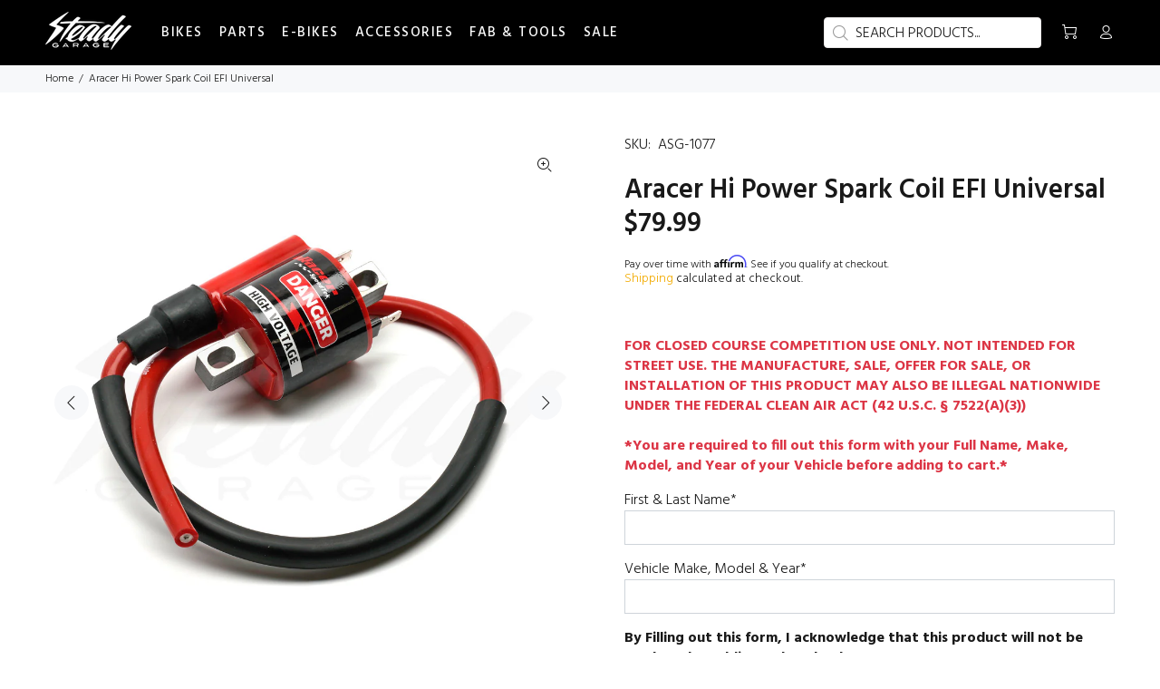

--- FILE ---
content_type: text/html; charset=utf-8
request_url: https://www.steadygarage.com/en-gb/products/aracer-power-ignition-coil-honda-grom-125-kawasaki-z125-125-rebel-300-cbr-251
body_size: 44125
content:
<!doctype html>
<!--[if IE 9]> <html class="ie9 no-js" lang="en"> <![endif]-->
<!--[if (gt IE 9)|!(IE)]><!--> <html class="no-js" lang="en"> <!--<![endif]-->
<head> 
    <script src='//www.steadygarage.com/cdn/shop/t/19/assets/sealapps_email_config.js?v=136218383419054340931687503546' defer='defer' ></script> 
    <script src='//www.steadygarage.com/cdn/shop/t/19/assets/product_restore_email.js?v=98986634713619304571687503546' defer='defer' ></script> 
    <script id='em_product_variants' type='application/json'>
        [{"id":40824075288635,"title":"Default Title","option1":"Default Title","option2":null,"option3":null,"sku":"ASG-1077","requires_shipping":true,"taxable":true,"featured_image":null,"available":true,"name":"Aracer Hi Power Spark Coil EFI Universal","public_title":null,"options":["Default Title"],"price":7999,"weight":454,"compare_at_price":null,"inventory_management":"shopify","barcode":"","requires_selling_plan":false,"selling_plan_allocations":[]}]
    </script>
    <script id='em_product_selected_or_first_available_variant' type='application/json'>
        {"id":40824075288635,"title":"Default Title","option1":"Default Title","option2":null,"option3":null,"sku":"ASG-1077","requires_shipping":true,"taxable":true,"featured_image":null,"available":true,"name":"Aracer Hi Power Spark Coil EFI Universal","public_title":null,"options":["Default Title"],"price":7999,"weight":454,"compare_at_price":null,"inventory_management":"shopify","barcode":"","requires_selling_plan":false,"selling_plan_allocations":[]}
    </script>    
    
  <!-- Basic page needs ================================================== -->
  <meta charset="utf-8">
  <!--[if IE]><meta http-equiv="X-UA-Compatible" content="IE=edge,chrome=1"><![endif]-->
  <meta name="viewport" content="width=device-width,initial-scale=1">
  <meta name="theme-color" content="#f2ab00">
  <meta name="keywords" content="STEADY THEME" />
  <meta name="author" content="STEADY">
  <link rel="canonical" href="https://www.steadygarage.com/en-gb/products/aracer-power-ignition-coil-honda-grom-125-kawasaki-z125-125-rebel-300-cbr-251"><link rel="shortcut icon" href="//www.steadygarage.com/cdn/shop/files/Favicon_32x32.png?v=1663109910" type="image/png"><!-- Title and description ================================================== --><title>Aracer Hi Power Spark Coil Honda Grom Kawasaki Z125 Zuma 125 REBEL 300
&ndash; Steady Garage
</title><meta name="description" content="Aracer Power Spark Coil is highly recommended for those who wants the best performance out of their 2 or 4 stroke engines. Simple to install and highly effective.. Will work with Honda Ruckus, Honda Metropolitan, Honda Grom, Kawasaki Z125"><!-- Social meta ================================================== --><!-- /snippets/social-meta-tags.liquid -->




<meta property="og:site_name" content="Steady Garage">
<meta property="og:url" content="https://www.steadygarage.com/en-gb/products/aracer-power-ignition-coil-honda-grom-125-kawasaki-z125-125-rebel-300-cbr-251">
<meta property="og:title" content="Aracer Hi Power Spark Coil EFI Universal">
<meta property="og:type" content="product">
<meta property="og:description" content="Aracer Power Spark Coil is highly recommended for those who wants the best performance out of their 2 or 4 stroke engines. Simple to install and highly effective.. Will work with Honda Ruckus, Honda Metropolitan, Honda Grom, Kawasaki Z125">

  <meta property="og:price:amount" content="79.99">
  <meta property="og:price:currency" content="USD">

<meta property="og:image" content="http://www.steadygarage.com/cdn/shop/products/steady_garage_fett_148th_1200x1200.jpg?v=1666831963"><meta property="og:image" content="http://www.steadygarage.com/cdn/shop/products/steady_garage_fett_148_1200x1200.jpg?v=1666831963">
<meta property="og:image:secure_url" content="https://www.steadygarage.com/cdn/shop/products/steady_garage_fett_148th_1200x1200.jpg?v=1666831963"><meta property="og:image:secure_url" content="https://www.steadygarage.com/cdn/shop/products/steady_garage_fett_148_1200x1200.jpg?v=1666831963">


<meta name="twitter:card" content="summary_large_image">
<meta name="twitter:title" content="Aracer Hi Power Spark Coil EFI Universal">
<meta name="twitter:description" content="Aracer Power Spark Coil is highly recommended for those who wants the best performance out of their 2 or 4 stroke engines. Simple to install and highly effective.. Will work with Honda Ruckus, Honda Metropolitan, Honda Grom, Kawasaki Z125">
<!-- Helpers ================================================== -->

  <!-- CSS ================================================== --><link href="https://fonts.googleapis.com/css?family=Hind:100,200,300,400,500,600,700,800,900" rel="stylesheet" defer>
<link href="//www.steadygarage.com/cdn/shop/t/19/assets/theme.css?v=42020138403706321031767218158" rel="stylesheet" type="text/css" media="all" />

<script src="//www.steadygarage.com/cdn/shop/t/19/assets/jquery.min.js?v=146653844047132007351687503546" defer="defer"></script><!-- Header hook for plugins ================================================== -->
  <script>window.performance && window.performance.mark && window.performance.mark('shopify.content_for_header.start');</script><meta name="facebook-domain-verification" content="at6dreu7dgyvprlszofwk56s5h3dzt">
<meta id="shopify-digital-wallet" name="shopify-digital-wallet" content="/58440286267/digital_wallets/dialog">
<meta name="shopify-checkout-api-token" content="d0114bd7a6f84340b21ad2d8ed67f131">
<meta id="in-context-paypal-metadata" data-shop-id="58440286267" data-venmo-supported="false" data-environment="production" data-locale="en_US" data-paypal-v4="true" data-currency="USD">
<link rel="alternate" hreflang="x-default" href="https://www.steadygarage.com/products/aracer-power-ignition-coil-honda-grom-125-kawasaki-z125-125-rebel-300-cbr-251">
<link rel="alternate" hreflang="en" href="https://www.steadygarage.com/products/aracer-power-ignition-coil-honda-grom-125-kawasaki-z125-125-rebel-300-cbr-251">
<link rel="alternate" hreflang="en-AU" href="https://www.steadygarage.com/en-au/products/aracer-power-ignition-coil-honda-grom-125-kawasaki-z125-125-rebel-300-cbr-251">
<link rel="alternate" hreflang="en-GB" href="https://www.steadygarage.com/en-gb/products/aracer-power-ignition-coil-honda-grom-125-kawasaki-z125-125-rebel-300-cbr-251">
<link rel="alternate" type="application/json+oembed" href="https://www.steadygarage.com/en-gb/products/aracer-power-ignition-coil-honda-grom-125-kawasaki-z125-125-rebel-300-cbr-251.oembed">
<script async="async" src="/checkouts/internal/preloads.js?locale=en-GB"></script>
<link rel="preconnect" href="https://shop.app" crossorigin="anonymous">
<script async="async" src="https://shop.app/checkouts/internal/preloads.js?locale=en-GB&shop_id=58440286267" crossorigin="anonymous"></script>
<script id="apple-pay-shop-capabilities" type="application/json">{"shopId":58440286267,"countryCode":"US","currencyCode":"USD","merchantCapabilities":["supports3DS"],"merchantId":"gid:\/\/shopify\/Shop\/58440286267","merchantName":"Steady Garage","requiredBillingContactFields":["postalAddress","email","phone"],"requiredShippingContactFields":["postalAddress","email","phone"],"shippingType":"shipping","supportedNetworks":["visa","masterCard","amex","discover","elo","jcb"],"total":{"type":"pending","label":"Steady Garage","amount":"1.00"},"shopifyPaymentsEnabled":true,"supportsSubscriptions":true}</script>
<script id="shopify-features" type="application/json">{"accessToken":"d0114bd7a6f84340b21ad2d8ed67f131","betas":["rich-media-storefront-analytics"],"domain":"www.steadygarage.com","predictiveSearch":true,"shopId":58440286267,"locale":"en"}</script>
<script>var Shopify = Shopify || {};
Shopify.shop = "steadygarage.myshopify.com";
Shopify.locale = "en";
Shopify.currency = {"active":"USD","rate":"1.0"};
Shopify.country = "GB";
Shopify.theme = {"name":"[WSAIO ML] Keep it Steady","id":127130730555,"schema_name":"Wokiee","schema_version":"2.2.0 shopify 2.0","theme_store_id":null,"role":"main"};
Shopify.theme.handle = "null";
Shopify.theme.style = {"id":null,"handle":null};
Shopify.cdnHost = "www.steadygarage.com/cdn";
Shopify.routes = Shopify.routes || {};
Shopify.routes.root = "/en-gb/";</script>
<script type="module">!function(o){(o.Shopify=o.Shopify||{}).modules=!0}(window);</script>
<script>!function(o){function n(){var o=[];function n(){o.push(Array.prototype.slice.apply(arguments))}return n.q=o,n}var t=o.Shopify=o.Shopify||{};t.loadFeatures=n(),t.autoloadFeatures=n()}(window);</script>
<script>
  window.ShopifyPay = window.ShopifyPay || {};
  window.ShopifyPay.apiHost = "shop.app\/pay";
  window.ShopifyPay.redirectState = null;
</script>
<script id="shop-js-analytics" type="application/json">{"pageType":"product"}</script>
<script defer="defer" async type="module" src="//www.steadygarage.com/cdn/shopifycloud/shop-js/modules/v2/client.init-shop-cart-sync_BN7fPSNr.en.esm.js"></script>
<script defer="defer" async type="module" src="//www.steadygarage.com/cdn/shopifycloud/shop-js/modules/v2/chunk.common_Cbph3Kss.esm.js"></script>
<script defer="defer" async type="module" src="//www.steadygarage.com/cdn/shopifycloud/shop-js/modules/v2/chunk.modal_DKumMAJ1.esm.js"></script>
<script type="module">
  await import("//www.steadygarage.com/cdn/shopifycloud/shop-js/modules/v2/client.init-shop-cart-sync_BN7fPSNr.en.esm.js");
await import("//www.steadygarage.com/cdn/shopifycloud/shop-js/modules/v2/chunk.common_Cbph3Kss.esm.js");
await import("//www.steadygarage.com/cdn/shopifycloud/shop-js/modules/v2/chunk.modal_DKumMAJ1.esm.js");

  window.Shopify.SignInWithShop?.initShopCartSync?.({"fedCMEnabled":true,"windoidEnabled":true});

</script>
<script>
  window.Shopify = window.Shopify || {};
  if (!window.Shopify.featureAssets) window.Shopify.featureAssets = {};
  window.Shopify.featureAssets['shop-js'] = {"shop-cart-sync":["modules/v2/client.shop-cart-sync_CJVUk8Jm.en.esm.js","modules/v2/chunk.common_Cbph3Kss.esm.js","modules/v2/chunk.modal_DKumMAJ1.esm.js"],"init-fed-cm":["modules/v2/client.init-fed-cm_7Fvt41F4.en.esm.js","modules/v2/chunk.common_Cbph3Kss.esm.js","modules/v2/chunk.modal_DKumMAJ1.esm.js"],"init-shop-email-lookup-coordinator":["modules/v2/client.init-shop-email-lookup-coordinator_Cc088_bR.en.esm.js","modules/v2/chunk.common_Cbph3Kss.esm.js","modules/v2/chunk.modal_DKumMAJ1.esm.js"],"init-windoid":["modules/v2/client.init-windoid_hPopwJRj.en.esm.js","modules/v2/chunk.common_Cbph3Kss.esm.js","modules/v2/chunk.modal_DKumMAJ1.esm.js"],"shop-button":["modules/v2/client.shop-button_B0jaPSNF.en.esm.js","modules/v2/chunk.common_Cbph3Kss.esm.js","modules/v2/chunk.modal_DKumMAJ1.esm.js"],"shop-cash-offers":["modules/v2/client.shop-cash-offers_DPIskqss.en.esm.js","modules/v2/chunk.common_Cbph3Kss.esm.js","modules/v2/chunk.modal_DKumMAJ1.esm.js"],"shop-toast-manager":["modules/v2/client.shop-toast-manager_CK7RT69O.en.esm.js","modules/v2/chunk.common_Cbph3Kss.esm.js","modules/v2/chunk.modal_DKumMAJ1.esm.js"],"init-shop-cart-sync":["modules/v2/client.init-shop-cart-sync_BN7fPSNr.en.esm.js","modules/v2/chunk.common_Cbph3Kss.esm.js","modules/v2/chunk.modal_DKumMAJ1.esm.js"],"init-customer-accounts-sign-up":["modules/v2/client.init-customer-accounts-sign-up_CfPf4CXf.en.esm.js","modules/v2/client.shop-login-button_DeIztwXF.en.esm.js","modules/v2/chunk.common_Cbph3Kss.esm.js","modules/v2/chunk.modal_DKumMAJ1.esm.js"],"pay-button":["modules/v2/client.pay-button_CgIwFSYN.en.esm.js","modules/v2/chunk.common_Cbph3Kss.esm.js","modules/v2/chunk.modal_DKumMAJ1.esm.js"],"init-customer-accounts":["modules/v2/client.init-customer-accounts_DQ3x16JI.en.esm.js","modules/v2/client.shop-login-button_DeIztwXF.en.esm.js","modules/v2/chunk.common_Cbph3Kss.esm.js","modules/v2/chunk.modal_DKumMAJ1.esm.js"],"avatar":["modules/v2/client.avatar_BTnouDA3.en.esm.js"],"init-shop-for-new-customer-accounts":["modules/v2/client.init-shop-for-new-customer-accounts_CsZy_esa.en.esm.js","modules/v2/client.shop-login-button_DeIztwXF.en.esm.js","modules/v2/chunk.common_Cbph3Kss.esm.js","modules/v2/chunk.modal_DKumMAJ1.esm.js"],"shop-follow-button":["modules/v2/client.shop-follow-button_BRMJjgGd.en.esm.js","modules/v2/chunk.common_Cbph3Kss.esm.js","modules/v2/chunk.modal_DKumMAJ1.esm.js"],"checkout-modal":["modules/v2/client.checkout-modal_B9Drz_yf.en.esm.js","modules/v2/chunk.common_Cbph3Kss.esm.js","modules/v2/chunk.modal_DKumMAJ1.esm.js"],"shop-login-button":["modules/v2/client.shop-login-button_DeIztwXF.en.esm.js","modules/v2/chunk.common_Cbph3Kss.esm.js","modules/v2/chunk.modal_DKumMAJ1.esm.js"],"lead-capture":["modules/v2/client.lead-capture_DXYzFM3R.en.esm.js","modules/v2/chunk.common_Cbph3Kss.esm.js","modules/v2/chunk.modal_DKumMAJ1.esm.js"],"shop-login":["modules/v2/client.shop-login_CA5pJqmO.en.esm.js","modules/v2/chunk.common_Cbph3Kss.esm.js","modules/v2/chunk.modal_DKumMAJ1.esm.js"],"payment-terms":["modules/v2/client.payment-terms_BxzfvcZJ.en.esm.js","modules/v2/chunk.common_Cbph3Kss.esm.js","modules/v2/chunk.modal_DKumMAJ1.esm.js"]};
</script>
<script>(function() {
  var isLoaded = false;
  function asyncLoad() {
    if (isLoaded) return;
    isLoaded = true;
    var urls = ["https:\/\/cdn.shopify.com\/s\/files\/1\/0584\/4028\/6267\/t\/12\/assets\/affirmShopify.js?v=1677305178\u0026shop=steadygarage.myshopify.com","https:\/\/customer-first-focus.b-cdn.net\/cffOrderifyLoader_min.js?shop=steadygarage.myshopify.com"];
    for (var i = 0; i < urls.length; i++) {
      var s = document.createElement('script');
      s.type = 'text/javascript';
      s.async = true;
      s.src = urls[i];
      var x = document.getElementsByTagName('script')[0];
      x.parentNode.insertBefore(s, x);
    }
  };
  if(window.attachEvent) {
    window.attachEvent('onload', asyncLoad);
  } else {
    window.addEventListener('load', asyncLoad, false);
  }
})();</script>
<script id="__st">var __st={"a":58440286267,"offset":-28800,"reqid":"5122cc7c-7862-476e-be17-9aa3ad42a1c9-1769825494","pageurl":"www.steadygarage.com\/en-gb\/products\/aracer-power-ignition-coil-honda-grom-125-kawasaki-z125-125-rebel-300-cbr-251","u":"396ee0490774","p":"product","rtyp":"product","rid":6999006511163};</script>
<script>window.ShopifyPaypalV4VisibilityTracking = true;</script>
<script id="captcha-bootstrap">!function(){'use strict';const t='contact',e='account',n='new_comment',o=[[t,t],['blogs',n],['comments',n],[t,'customer']],c=[[e,'customer_login'],[e,'guest_login'],[e,'recover_customer_password'],[e,'create_customer']],r=t=>t.map((([t,e])=>`form[action*='/${t}']:not([data-nocaptcha='true']) input[name='form_type'][value='${e}']`)).join(','),a=t=>()=>t?[...document.querySelectorAll(t)].map((t=>t.form)):[];function s(){const t=[...o],e=r(t);return a(e)}const i='password',u='form_key',d=['recaptcha-v3-token','g-recaptcha-response','h-captcha-response',i],f=()=>{try{return window.sessionStorage}catch{return}},m='__shopify_v',_=t=>t.elements[u];function p(t,e,n=!1){try{const o=window.sessionStorage,c=JSON.parse(o.getItem(e)),{data:r}=function(t){const{data:e,action:n}=t;return t[m]||n?{data:e,action:n}:{data:t,action:n}}(c);for(const[e,n]of Object.entries(r))t.elements[e]&&(t.elements[e].value=n);n&&o.removeItem(e)}catch(o){console.error('form repopulation failed',{error:o})}}const l='form_type',E='cptcha';function T(t){t.dataset[E]=!0}const w=window,h=w.document,L='Shopify',v='ce_forms',y='captcha';let A=!1;((t,e)=>{const n=(g='f06e6c50-85a8-45c8-87d0-21a2b65856fe',I='https://cdn.shopify.com/shopifycloud/storefront-forms-hcaptcha/ce_storefront_forms_captcha_hcaptcha.v1.5.2.iife.js',D={infoText:'Protected by hCaptcha',privacyText:'Privacy',termsText:'Terms'},(t,e,n)=>{const o=w[L][v],c=o.bindForm;if(c)return c(t,g,e,D).then(n);var r;o.q.push([[t,g,e,D],n]),r=I,A||(h.body.append(Object.assign(h.createElement('script'),{id:'captcha-provider',async:!0,src:r})),A=!0)});var g,I,D;w[L]=w[L]||{},w[L][v]=w[L][v]||{},w[L][v].q=[],w[L][y]=w[L][y]||{},w[L][y].protect=function(t,e){n(t,void 0,e),T(t)},Object.freeze(w[L][y]),function(t,e,n,w,h,L){const[v,y,A,g]=function(t,e,n){const i=e?o:[],u=t?c:[],d=[...i,...u],f=r(d),m=r(i),_=r(d.filter((([t,e])=>n.includes(e))));return[a(f),a(m),a(_),s()]}(w,h,L),I=t=>{const e=t.target;return e instanceof HTMLFormElement?e:e&&e.form},D=t=>v().includes(t);t.addEventListener('submit',(t=>{const e=I(t);if(!e)return;const n=D(e)&&!e.dataset.hcaptchaBound&&!e.dataset.recaptchaBound,o=_(e),c=g().includes(e)&&(!o||!o.value);(n||c)&&t.preventDefault(),c&&!n&&(function(t){try{if(!f())return;!function(t){const e=f();if(!e)return;const n=_(t);if(!n)return;const o=n.value;o&&e.removeItem(o)}(t);const e=Array.from(Array(32),(()=>Math.random().toString(36)[2])).join('');!function(t,e){_(t)||t.append(Object.assign(document.createElement('input'),{type:'hidden',name:u})),t.elements[u].value=e}(t,e),function(t,e){const n=f();if(!n)return;const o=[...t.querySelectorAll(`input[type='${i}']`)].map((({name:t})=>t)),c=[...d,...o],r={};for(const[a,s]of new FormData(t).entries())c.includes(a)||(r[a]=s);n.setItem(e,JSON.stringify({[m]:1,action:t.action,data:r}))}(t,e)}catch(e){console.error('failed to persist form',e)}}(e),e.submit())}));const S=(t,e)=>{t&&!t.dataset[E]&&(n(t,e.some((e=>e===t))),T(t))};for(const o of['focusin','change'])t.addEventListener(o,(t=>{const e=I(t);D(e)&&S(e,y())}));const B=e.get('form_key'),M=e.get(l),P=B&&M;t.addEventListener('DOMContentLoaded',(()=>{const t=y();if(P)for(const e of t)e.elements[l].value===M&&p(e,B);[...new Set([...A(),...v().filter((t=>'true'===t.dataset.shopifyCaptcha))])].forEach((e=>S(e,t)))}))}(h,new URLSearchParams(w.location.search),n,t,e,['guest_login'])})(!0,!0)}();</script>
<script integrity="sha256-4kQ18oKyAcykRKYeNunJcIwy7WH5gtpwJnB7kiuLZ1E=" data-source-attribution="shopify.loadfeatures" defer="defer" src="//www.steadygarage.com/cdn/shopifycloud/storefront/assets/storefront/load_feature-a0a9edcb.js" crossorigin="anonymous"></script>
<script crossorigin="anonymous" defer="defer" src="//www.steadygarage.com/cdn/shopifycloud/storefront/assets/shopify_pay/storefront-65b4c6d7.js?v=20250812"></script>
<script data-source-attribution="shopify.dynamic_checkout.dynamic.init">var Shopify=Shopify||{};Shopify.PaymentButton=Shopify.PaymentButton||{isStorefrontPortableWallets:!0,init:function(){window.Shopify.PaymentButton.init=function(){};var t=document.createElement("script");t.src="https://www.steadygarage.com/cdn/shopifycloud/portable-wallets/latest/portable-wallets.en.js",t.type="module",document.head.appendChild(t)}};
</script>
<script data-source-attribution="shopify.dynamic_checkout.buyer_consent">
  function portableWalletsHideBuyerConsent(e){var t=document.getElementById("shopify-buyer-consent"),n=document.getElementById("shopify-subscription-policy-button");t&&n&&(t.classList.add("hidden"),t.setAttribute("aria-hidden","true"),n.removeEventListener("click",e))}function portableWalletsShowBuyerConsent(e){var t=document.getElementById("shopify-buyer-consent"),n=document.getElementById("shopify-subscription-policy-button");t&&n&&(t.classList.remove("hidden"),t.removeAttribute("aria-hidden"),n.addEventListener("click",e))}window.Shopify?.PaymentButton&&(window.Shopify.PaymentButton.hideBuyerConsent=portableWalletsHideBuyerConsent,window.Shopify.PaymentButton.showBuyerConsent=portableWalletsShowBuyerConsent);
</script>
<script data-source-attribution="shopify.dynamic_checkout.cart.bootstrap">document.addEventListener("DOMContentLoaded",(function(){function t(){return document.querySelector("shopify-accelerated-checkout-cart, shopify-accelerated-checkout")}if(t())Shopify.PaymentButton.init();else{new MutationObserver((function(e,n){t()&&(Shopify.PaymentButton.init(),n.disconnect())})).observe(document.body,{childList:!0,subtree:!0})}}));
</script>
<link id="shopify-accelerated-checkout-styles" rel="stylesheet" media="screen" href="https://www.steadygarage.com/cdn/shopifycloud/portable-wallets/latest/accelerated-checkout-backwards-compat.css" crossorigin="anonymous">
<style id="shopify-accelerated-checkout-cart">
        #shopify-buyer-consent {
  margin-top: 1em;
  display: inline-block;
  width: 100%;
}

#shopify-buyer-consent.hidden {
  display: none;
}

#shopify-subscription-policy-button {
  background: none;
  border: none;
  padding: 0;
  text-decoration: underline;
  font-size: inherit;
  cursor: pointer;
}

#shopify-subscription-policy-button::before {
  box-shadow: none;
}

      </style>
<script id="sections-script" data-sections="promo-fixed" defer="defer" src="//www.steadygarage.com/cdn/shop/t/19/compiled_assets/scripts.js?v=2825"></script>
<script>window.performance && window.performance.mark && window.performance.mark('shopify.content_for_header.end');</script>

  <script>window.BOLD = window.BOLD || {};
    window.BOLD.common = window.BOLD.common || {};
    window.BOLD.common.Shopify = window.BOLD.common.Shopify || {};

    window.BOLD.common.Shopify.shop = {
        domain: 'www.steadygarage.com',
        permanent_domain: 'steadygarage.myshopify.com',
        url: 'https://www.steadygarage.com',
        secure_url: 'https://www.steadygarage.com/en-gb',
        money_format: "${{amount}}",
        currency: "USD"
    };

    window.BOLD.common.Shopify.cart = {"note":null,"attributes":{},"original_total_price":0,"total_price":0,"total_discount":0,"total_weight":0.0,"item_count":0,"items":[],"requires_shipping":false,"currency":"USD","items_subtotal_price":0,"cart_level_discount_applications":[],"checkout_charge_amount":0};
    window.BOLD.common.template = 'product.carb';window.BOLD.common.Shopify.formatMoney = function(money, format) {
        function n(t, e) {
            return "undefined" == typeof t ? e : t
        }
        function r(t, e, r, i) {
            if (e = n(e, 2),
            r = n(r, ","),
            i = n(i, "."),
            isNaN(t) || null == t)
                return 0;
            t = (t / 100).toFixed(e);
            var o = t.split(".")
              , a = o[0].replace(/(\d)(?=(\d\d\d)+(?!\d))/g, "$1" + r)
              , s = o[1] ? i + o[1] : "";
            return a + s
        }
        "string" == typeof money && (money = money.replace(".", ""));
        var i = ""
          , o = /\{\{\s*(\w+)\s*\}\}/
          , a = format || window.BOLD.common.Shopify.shop.money_format || window.Shopify.money_format || "$ {{ amount }}";
        switch (a.match(o)[1]) {
            case "amount":
                i = r(money, 2);
                break;
            case "amount_no_decimals":
                i = r(money, 0);
                break;
            case "amount_with_comma_separator":
                i = r(money, 2, ".", ",");
                break;
            case "amount_no_decimals_with_comma_separator":
                i = r(money, 0, ".", ",");
                break;
            case "amount_with_space_separator":
                i = r(money, 2, ".", " ");
                break;
            case "amount_no_decimals_with_space_separator":
                i = r(money, 0, ".", " ");
                break;
        }
        return a.replace(o, i);
    };

    window.BOLD.common.Shopify.saveProduct = function (handle, product) {
        if (typeof handle === 'string' && typeof window.BOLD.common.Shopify.products[handle] === 'undefined') {
            if (typeof product === 'number') {
                window.BOLD.common.Shopify.handles[product] = handle;
                product = { id: product };
            }
            window.BOLD.common.Shopify.products[handle] = product;
        }
    };

	window.BOLD.common.Shopify.saveVariant = function (variant_id, variant) {
		if (typeof variant_id === 'number' && typeof window.BOLD.common.Shopify.variants[variant_id] === 'undefined') {
			window.BOLD.common.Shopify.variants[variant_id] = variant;
		}
	};window.BOLD.common.Shopify.products = window.BOLD.common.Shopify.products || {};
    window.BOLD.common.Shopify.variants = window.BOLD.common.Shopify.variants || {};
    window.BOLD.common.Shopify.handles = window.BOLD.common.Shopify.handles || {};window.BOLD.common.Shopify.saveProduct("aracer-power-ignition-coil-honda-grom-125-kawasaki-z125-125-rebel-300-cbr-251", 6999006511163);window.BOLD.common.Shopify.saveVariant(40824075288635, {product_id: 6999006511163, price: 7999, group_id: 'null'});window.BOLD.common.Shopify.metafields = window.BOLD.common.Shopify.metafields || {};window.BOLD.common.Shopify.metafields["bold_rp"] = {};</script>

<script src="https://bundles.boldapps.net/js/bundles.js" type="text/javascript"></script>
<link href="//www.steadygarage.com/cdn/shop/t/19/assets/bold-bundles.css?v=167040780280342819421687503546" rel="stylesheet" type="text/css" media="all" />

  <!-- /Header hook for plugins ================================================== --><style>
    [data-rating="0.0"]{
      display:none !important;
    }
  </style><style>
    .tt-flbtn.disabled{
    opacity: 0.3;
    }
  </style>
<!--Gem_Page_Header_Script-->
    


<!--End_Gem_Page_Header_Script-->



  
<!-- BEGIN app block: shopify://apps/epa-easy-product-addons/blocks/speedup_link/0099190e-a0cb-49e7-8d26-026c9d26f337 --><!-- BEGIN app snippet: sg_product -->

<script>
  window["sg_addon_master_id"]="6999006511163";
  window["sgAddonCollectionMetaAddons"]=  "" 
  
</script>

<!-- END app snippet -->

  <script>
    window["sg_addons_coll_ids"] = {
      ids:"277851832379,278332768315,278428778555,277237465147,277238054971,289462485051,277237825595,277239463995,277237563451,277237497915,277236973627,277239103547,277237792827,277238448187,277883060283,277236940859,277239201851,277237858363,277238415419,277238677563,277238906939,277237170235,277237530683,277236908091,277237137467,278304587835,277237727291,277238022203,277237006395"
    };
    window["items_with_ids"] = false || {}
  </script>


<!-- BEGIN app snippet: sg-globals -->
<script type="text/javascript">
  (function(){
    const convertLang = (locale) => {
      let t = locale.toUpperCase();
      return "PT-BR" === t || "PT-PT" === t || "ZH-CN" === t || "ZH-TW" === t ? t.replace("-", "_") : t.match(/^[a-zA-Z]{2}-[a-zA-Z]{2}$/) ? t.substring(0, 2) : t
    }

    const sg_addon_setGlobalVariables = () => {
      try{
        let locale = "en";
        window["sg_addon_currentLanguage"] = convertLang(locale);
        window["sg_addon_defaultLanguage"] ="en";
        window["sg_addon_defaultRootUrl"] ="/en-gb";
        window["sg_addon_currentRootUrl"] ="/en-gb";
        window["sg_addon_shopLocales"] = sgAddonGetAllLocales();
      }catch(err){
        console.log("Language Config:- ",err);
      }
    }

    const sgAddonGetAllLocales = () => {
      let shopLocales = {};
      try{shopLocales["en"] = {
            endonymName : "English",
            isoCode : "en",
            name : "English",
            primary : true,
            rootUrl : "\/en-gb"
          };}catch(err){
        console.log("getAllLocales Config:- ",err);
      }
      return shopLocales;
    }

    sg_addon_setGlobalVariables();
    
    window["sg_addon_sfApiVersion"]='2025-04';
    window["sgAddon_moneyFormats"] = {
      "money": "${{amount}}",
      "moneyCurrency": "${{amount}} USD"
    };
    window["sg_addon_groupsData"] = {};
    try {
      let customSGAddonMeta = {};
      if (customSGAddonMeta.sg_addon_custom_js) {
        Function(customSGAddonMeta.sg_addon_custom_js)();
      }
    } catch (error) {
      console.warn("Error In SG Addon Custom Code", error);
    }
  })();
</script>
<!-- END app snippet -->
<!-- BEGIN app snippet: sg_speedup -->


<script>
  try{
    window["sgAddon_all_translated"] = {}
    window["sg_addon_settings_config"] =  {"host":"https://spa.spicegems.com","shopName":"steadygarage.myshopify.com","hasSetting":1,"sgCookieHash":"FsW7g1rHjK","hasMaster":1,"handleId":{"mastersToReq":[],"collectionsToReq":"[]","hasProMaster":true,"hasCollMaster":false},"settings":{"is_active":"1","max_addons":"5","quick_view":"0","quick_view_desc":"0","ajax_cart":"0","bro_stack":"0","quantity_selector":"1","image_viewer":"1","addons_heading":"PRODUCT OPTIONS","cart_heading":"Cart Addons Box","addaddon_cart":"ADD ADDON","variant":"Variant","quantity":"Quantity","view_full_details":"View full details","less_details":"Less details...","add_to_cart":"ADD TO CART","message":"Product added to cart.","custom_css":"no","sold_pro":"0","image_link":"0","compare_at":"0","unlink_title":"1","image_click_checkbox":"0","cart_max_addons":"5","cart_quantity_selector":"1","cart_sold_pro":"0","cart_image_link":"0","compare_at_cart":"0","sg_currency":"default","qv_label":"Quick View","sold_out":"Sold Out","qv_sold_out":"SOLD OUT","way_to_prevent":"none","soldout_master":"1","cart_qv":"0","cartqv_desc":"0","plusminus_qty":"0","plusminus_cart":"0","line_prop":"0","label_show":"1","label_text":"Additional Info","addon_mandatory":"0","mandatory_text":"Please select atleast an addon!","line_placeholder":"Text Message","sell_master":"0","atc_btn_selector":"no","theme_data":"","applied_discount":"0","is_discount":"0","layout":{"name":"layout-03","isBundle":false},"group_layout":"layout-01","product_snippet":"1","cart_snippet":"1","product_form_selector":"no","atc_product_selector":"no","cart_form_selector":"no","checkout_btn_selector":"no","subtotal":"1","subtotal_label":"SubTotal","subtotal_position":"beforebegin","jQVersion":"1","collection_discount":"0","inventoryOnProduct":"0","inventoryOnCart":"0","inStock":"0","lowStock":"0","inStockLabel":"<span>[inventory_qty] In Stock</span>","lowStockLabel":"<span>only [inventory_qty] Left</span>","thresholdQty":"5","bl_atc_label":"ADD TO CART","bl_unselect_label":"PLEASE SELECT ATLEAST ONE ADDON","bl_master_label":"THIS ITEM","bl_heading":"Frequently Bought Together","addon_slider":"0","individual_atc":"0","individual_atc_label":"ADD ADDON","search_active":"1","liquid_install":"0","mt_addon_hash":"OuH7DkIEwd","stop_undefined":"1","money_format":"${{amount}} USD","admin_discount":"1"},"allow_asset_script":false} ;
    window["sgAddon_translated_locale"] =  "" ;
    window["sg_addon_all_group_translations"] = {};
    window["sgAddon_group_translated_locale"] =  "" ;
  } catch(error){
    console.warn("Error in getting settings or translate", error);
  }
</script>



<!-- ADDONS SCRIPT FROM SPEEDUP CDN -->
	<script type="text/javascript" src='https://cdnbspa.spicegems.com/js/serve/shop/steadygarage.myshopify.com/index_81592840dc102021536102d41ca76e9957080828.js?v=infytonow815&shop=steadygarage.myshopify.com' type="text/javascript" async></script>

<!-- END app snippet -->



<!-- END app block --><!-- BEGIN app block: shopify://apps/frequently-bought/blocks/app-embed-block/b1a8cbea-c844-4842-9529-7c62dbab1b1f --><script>
    window.codeblackbelt = window.codeblackbelt || {};
    window.codeblackbelt.shop = window.codeblackbelt.shop || 'steadygarage.myshopify.com';
    
        window.codeblackbelt.productId = 6999006511163;</script><script src="//cdn.codeblackbelt.com/widgets/frequently-bought-together/main.min.js?version=2026013018-0800" async></script>
 <!-- END app block --><!-- BEGIN app block: shopify://apps/orderify/blocks/script_js/454429b3-8078-4d94-998f-000c25861884 -->
    <script type="text/javascript" async="" src="https://customer-first-focus.b-cdn.net/cffOrderifyLoader_min.js"></script>
  


<!-- END app block --><link href="https://monorail-edge.shopifysvc.com" rel="dns-prefetch">
<script>(function(){if ("sendBeacon" in navigator && "performance" in window) {try {var session_token_from_headers = performance.getEntriesByType('navigation')[0].serverTiming.find(x => x.name == '_s').description;} catch {var session_token_from_headers = undefined;}var session_cookie_matches = document.cookie.match(/_shopify_s=([^;]*)/);var session_token_from_cookie = session_cookie_matches && session_cookie_matches.length === 2 ? session_cookie_matches[1] : "";var session_token = session_token_from_headers || session_token_from_cookie || "";function handle_abandonment_event(e) {var entries = performance.getEntries().filter(function(entry) {return /monorail-edge.shopifysvc.com/.test(entry.name);});if (!window.abandonment_tracked && entries.length === 0) {window.abandonment_tracked = true;var currentMs = Date.now();var navigation_start = performance.timing.navigationStart;var payload = {shop_id: 58440286267,url: window.location.href,navigation_start,duration: currentMs - navigation_start,session_token,page_type: "product"};window.navigator.sendBeacon("https://monorail-edge.shopifysvc.com/v1/produce", JSON.stringify({schema_id: "online_store_buyer_site_abandonment/1.1",payload: payload,metadata: {event_created_at_ms: currentMs,event_sent_at_ms: currentMs}}));}}window.addEventListener('pagehide', handle_abandonment_event);}}());</script>
<script id="web-pixels-manager-setup">(function e(e,d,r,n,o){if(void 0===o&&(o={}),!Boolean(null===(a=null===(i=window.Shopify)||void 0===i?void 0:i.analytics)||void 0===a?void 0:a.replayQueue)){var i,a;window.Shopify=window.Shopify||{};var t=window.Shopify;t.analytics=t.analytics||{};var s=t.analytics;s.replayQueue=[],s.publish=function(e,d,r){return s.replayQueue.push([e,d,r]),!0};try{self.performance.mark("wpm:start")}catch(e){}var l=function(){var e={modern:/Edge?\/(1{2}[4-9]|1[2-9]\d|[2-9]\d{2}|\d{4,})\.\d+(\.\d+|)|Firefox\/(1{2}[4-9]|1[2-9]\d|[2-9]\d{2}|\d{4,})\.\d+(\.\d+|)|Chrom(ium|e)\/(9{2}|\d{3,})\.\d+(\.\d+|)|(Maci|X1{2}).+ Version\/(15\.\d+|(1[6-9]|[2-9]\d|\d{3,})\.\d+)([,.]\d+|)( \(\w+\)|)( Mobile\/\w+|) Safari\/|Chrome.+OPR\/(9{2}|\d{3,})\.\d+\.\d+|(CPU[ +]OS|iPhone[ +]OS|CPU[ +]iPhone|CPU IPhone OS|CPU iPad OS)[ +]+(15[._]\d+|(1[6-9]|[2-9]\d|\d{3,})[._]\d+)([._]\d+|)|Android:?[ /-](13[3-9]|1[4-9]\d|[2-9]\d{2}|\d{4,})(\.\d+|)(\.\d+|)|Android.+Firefox\/(13[5-9]|1[4-9]\d|[2-9]\d{2}|\d{4,})\.\d+(\.\d+|)|Android.+Chrom(ium|e)\/(13[3-9]|1[4-9]\d|[2-9]\d{2}|\d{4,})\.\d+(\.\d+|)|SamsungBrowser\/([2-9]\d|\d{3,})\.\d+/,legacy:/Edge?\/(1[6-9]|[2-9]\d|\d{3,})\.\d+(\.\d+|)|Firefox\/(5[4-9]|[6-9]\d|\d{3,})\.\d+(\.\d+|)|Chrom(ium|e)\/(5[1-9]|[6-9]\d|\d{3,})\.\d+(\.\d+|)([\d.]+$|.*Safari\/(?![\d.]+ Edge\/[\d.]+$))|(Maci|X1{2}).+ Version\/(10\.\d+|(1[1-9]|[2-9]\d|\d{3,})\.\d+)([,.]\d+|)( \(\w+\)|)( Mobile\/\w+|) Safari\/|Chrome.+OPR\/(3[89]|[4-9]\d|\d{3,})\.\d+\.\d+|(CPU[ +]OS|iPhone[ +]OS|CPU[ +]iPhone|CPU IPhone OS|CPU iPad OS)[ +]+(10[._]\d+|(1[1-9]|[2-9]\d|\d{3,})[._]\d+)([._]\d+|)|Android:?[ /-](13[3-9]|1[4-9]\d|[2-9]\d{2}|\d{4,})(\.\d+|)(\.\d+|)|Mobile Safari.+OPR\/([89]\d|\d{3,})\.\d+\.\d+|Android.+Firefox\/(13[5-9]|1[4-9]\d|[2-9]\d{2}|\d{4,})\.\d+(\.\d+|)|Android.+Chrom(ium|e)\/(13[3-9]|1[4-9]\d|[2-9]\d{2}|\d{4,})\.\d+(\.\d+|)|Android.+(UC? ?Browser|UCWEB|U3)[ /]?(15\.([5-9]|\d{2,})|(1[6-9]|[2-9]\d|\d{3,})\.\d+)\.\d+|SamsungBrowser\/(5\.\d+|([6-9]|\d{2,})\.\d+)|Android.+MQ{2}Browser\/(14(\.(9|\d{2,})|)|(1[5-9]|[2-9]\d|\d{3,})(\.\d+|))(\.\d+|)|K[Aa][Ii]OS\/(3\.\d+|([4-9]|\d{2,})\.\d+)(\.\d+|)/},d=e.modern,r=e.legacy,n=navigator.userAgent;return n.match(d)?"modern":n.match(r)?"legacy":"unknown"}(),u="modern"===l?"modern":"legacy",c=(null!=n?n:{modern:"",legacy:""})[u],f=function(e){return[e.baseUrl,"/wpm","/b",e.hashVersion,"modern"===e.buildTarget?"m":"l",".js"].join("")}({baseUrl:d,hashVersion:r,buildTarget:u}),m=function(e){var d=e.version,r=e.bundleTarget,n=e.surface,o=e.pageUrl,i=e.monorailEndpoint;return{emit:function(e){var a=e.status,t=e.errorMsg,s=(new Date).getTime(),l=JSON.stringify({metadata:{event_sent_at_ms:s},events:[{schema_id:"web_pixels_manager_load/3.1",payload:{version:d,bundle_target:r,page_url:o,status:a,surface:n,error_msg:t},metadata:{event_created_at_ms:s}}]});if(!i)return console&&console.warn&&console.warn("[Web Pixels Manager] No Monorail endpoint provided, skipping logging."),!1;try{return self.navigator.sendBeacon.bind(self.navigator)(i,l)}catch(e){}var u=new XMLHttpRequest;try{return u.open("POST",i,!0),u.setRequestHeader("Content-Type","text/plain"),u.send(l),!0}catch(e){return console&&console.warn&&console.warn("[Web Pixels Manager] Got an unhandled error while logging to Monorail."),!1}}}}({version:r,bundleTarget:l,surface:e.surface,pageUrl:self.location.href,monorailEndpoint:e.monorailEndpoint});try{o.browserTarget=l,function(e){var d=e.src,r=e.async,n=void 0===r||r,o=e.onload,i=e.onerror,a=e.sri,t=e.scriptDataAttributes,s=void 0===t?{}:t,l=document.createElement("script"),u=document.querySelector("head"),c=document.querySelector("body");if(l.async=n,l.src=d,a&&(l.integrity=a,l.crossOrigin="anonymous"),s)for(var f in s)if(Object.prototype.hasOwnProperty.call(s,f))try{l.dataset[f]=s[f]}catch(e){}if(o&&l.addEventListener("load",o),i&&l.addEventListener("error",i),u)u.appendChild(l);else{if(!c)throw new Error("Did not find a head or body element to append the script");c.appendChild(l)}}({src:f,async:!0,onload:function(){if(!function(){var e,d;return Boolean(null===(d=null===(e=window.Shopify)||void 0===e?void 0:e.analytics)||void 0===d?void 0:d.initialized)}()){var d=window.webPixelsManager.init(e)||void 0;if(d){var r=window.Shopify.analytics;r.replayQueue.forEach((function(e){var r=e[0],n=e[1],o=e[2];d.publishCustomEvent(r,n,o)})),r.replayQueue=[],r.publish=d.publishCustomEvent,r.visitor=d.visitor,r.initialized=!0}}},onerror:function(){return m.emit({status:"failed",errorMsg:"".concat(f," has failed to load")})},sri:function(e){var d=/^sha384-[A-Za-z0-9+/=]+$/;return"string"==typeof e&&d.test(e)}(c)?c:"",scriptDataAttributes:o}),m.emit({status:"loading"})}catch(e){m.emit({status:"failed",errorMsg:(null==e?void 0:e.message)||"Unknown error"})}}})({shopId: 58440286267,storefrontBaseUrl: "https://www.steadygarage.com",extensionsBaseUrl: "https://extensions.shopifycdn.com/cdn/shopifycloud/web-pixels-manager",monorailEndpoint: "https://monorail-edge.shopifysvc.com/unstable/produce_batch",surface: "storefront-renderer",enabledBetaFlags: ["2dca8a86"],webPixelsConfigList: [{"id":"222986299","configuration":"{\"config\":\"{\\\"pixel_id\\\":\\\"G-DLP7SBRGM2\\\",\\\"gtag_events\\\":[{\\\"type\\\":\\\"purchase\\\",\\\"action_label\\\":\\\"G-DLP7SBRGM2\\\"},{\\\"type\\\":\\\"page_view\\\",\\\"action_label\\\":\\\"G-DLP7SBRGM2\\\"},{\\\"type\\\":\\\"view_item\\\",\\\"action_label\\\":\\\"G-DLP7SBRGM2\\\"},{\\\"type\\\":\\\"search\\\",\\\"action_label\\\":\\\"G-DLP7SBRGM2\\\"},{\\\"type\\\":\\\"add_to_cart\\\",\\\"action_label\\\":\\\"G-DLP7SBRGM2\\\"},{\\\"type\\\":\\\"begin_checkout\\\",\\\"action_label\\\":\\\"G-DLP7SBRGM2\\\"},{\\\"type\\\":\\\"add_payment_info\\\",\\\"action_label\\\":\\\"G-DLP7SBRGM2\\\"}],\\\"enable_monitoring_mode\\\":false}\"}","eventPayloadVersion":"v1","runtimeContext":"OPEN","scriptVersion":"b2a88bafab3e21179ed38636efcd8a93","type":"APP","apiClientId":1780363,"privacyPurposes":[],"dataSharingAdjustments":{"protectedCustomerApprovalScopes":["read_customer_address","read_customer_email","read_customer_name","read_customer_personal_data","read_customer_phone"]}},{"id":"103678011","configuration":"{\"pixel_id\":\"1057539995272320\",\"pixel_type\":\"facebook_pixel\",\"metaapp_system_user_token\":\"-\"}","eventPayloadVersion":"v1","runtimeContext":"OPEN","scriptVersion":"ca16bc87fe92b6042fbaa3acc2fbdaa6","type":"APP","apiClientId":2329312,"privacyPurposes":["ANALYTICS","MARKETING","SALE_OF_DATA"],"dataSharingAdjustments":{"protectedCustomerApprovalScopes":["read_customer_address","read_customer_email","read_customer_name","read_customer_personal_data","read_customer_phone"]}},{"id":"shopify-app-pixel","configuration":"{}","eventPayloadVersion":"v1","runtimeContext":"STRICT","scriptVersion":"0450","apiClientId":"shopify-pixel","type":"APP","privacyPurposes":["ANALYTICS","MARKETING"]},{"id":"shopify-custom-pixel","eventPayloadVersion":"v1","runtimeContext":"LAX","scriptVersion":"0450","apiClientId":"shopify-pixel","type":"CUSTOM","privacyPurposes":["ANALYTICS","MARKETING"]}],isMerchantRequest: false,initData: {"shop":{"name":"Steady Garage","paymentSettings":{"currencyCode":"USD"},"myshopifyDomain":"steadygarage.myshopify.com","countryCode":"US","storefrontUrl":"https:\/\/www.steadygarage.com\/en-gb"},"customer":null,"cart":null,"checkout":null,"productVariants":[{"price":{"amount":79.99,"currencyCode":"USD"},"product":{"title":"Aracer Hi Power Spark Coil EFI Universal","vendor":"ARacer","id":"6999006511163","untranslatedTitle":"Aracer Hi Power Spark Coil EFI Universal","url":"\/en-gb\/products\/aracer-power-ignition-coil-honda-grom-125-kawasaki-z125-125-rebel-300-cbr-251","type":"ELECTRONICS"},"id":"40824075288635","image":{"src":"\/\/www.steadygarage.com\/cdn\/shop\/products\/steady_garage_fett_148th.jpg?v=1666831963"},"sku":"ASG-1077","title":"Default Title","untranslatedTitle":"Default Title"}],"purchasingCompany":null},},"https://www.steadygarage.com/cdn","1d2a099fw23dfb22ep557258f5m7a2edbae",{"modern":"","legacy":""},{"shopId":"58440286267","storefrontBaseUrl":"https:\/\/www.steadygarage.com","extensionBaseUrl":"https:\/\/extensions.shopifycdn.com\/cdn\/shopifycloud\/web-pixels-manager","surface":"storefront-renderer","enabledBetaFlags":"[\"2dca8a86\"]","isMerchantRequest":"false","hashVersion":"1d2a099fw23dfb22ep557258f5m7a2edbae","publish":"custom","events":"[[\"page_viewed\",{}],[\"product_viewed\",{\"productVariant\":{\"price\":{\"amount\":79.99,\"currencyCode\":\"USD\"},\"product\":{\"title\":\"Aracer Hi Power Spark Coil EFI Universal\",\"vendor\":\"ARacer\",\"id\":\"6999006511163\",\"untranslatedTitle\":\"Aracer Hi Power Spark Coil EFI Universal\",\"url\":\"\/en-gb\/products\/aracer-power-ignition-coil-honda-grom-125-kawasaki-z125-125-rebel-300-cbr-251\",\"type\":\"ELECTRONICS\"},\"id\":\"40824075288635\",\"image\":{\"src\":\"\/\/www.steadygarage.com\/cdn\/shop\/products\/steady_garage_fett_148th.jpg?v=1666831963\"},\"sku\":\"ASG-1077\",\"title\":\"Default Title\",\"untranslatedTitle\":\"Default Title\"}}]]"});</script><script>
  window.ShopifyAnalytics = window.ShopifyAnalytics || {};
  window.ShopifyAnalytics.meta = window.ShopifyAnalytics.meta || {};
  window.ShopifyAnalytics.meta.currency = 'USD';
  var meta = {"product":{"id":6999006511163,"gid":"gid:\/\/shopify\/Product\/6999006511163","vendor":"ARacer","type":"ELECTRONICS","handle":"aracer-power-ignition-coil-honda-grom-125-kawasaki-z125-125-rebel-300-cbr-251","variants":[{"id":40824075288635,"price":7999,"name":"Aracer Hi Power Spark Coil EFI Universal","public_title":null,"sku":"ASG-1077"}],"remote":false},"page":{"pageType":"product","resourceType":"product","resourceId":6999006511163,"requestId":"5122cc7c-7862-476e-be17-9aa3ad42a1c9-1769825494"}};
  for (var attr in meta) {
    window.ShopifyAnalytics.meta[attr] = meta[attr];
  }
</script>
<script class="analytics">
  (function () {
    var customDocumentWrite = function(content) {
      var jquery = null;

      if (window.jQuery) {
        jquery = window.jQuery;
      } else if (window.Checkout && window.Checkout.$) {
        jquery = window.Checkout.$;
      }

      if (jquery) {
        jquery('body').append(content);
      }
    };

    var hasLoggedConversion = function(token) {
      if (token) {
        return document.cookie.indexOf('loggedConversion=' + token) !== -1;
      }
      return false;
    }

    var setCookieIfConversion = function(token) {
      if (token) {
        var twoMonthsFromNow = new Date(Date.now());
        twoMonthsFromNow.setMonth(twoMonthsFromNow.getMonth() + 2);

        document.cookie = 'loggedConversion=' + token + '; expires=' + twoMonthsFromNow;
      }
    }

    var trekkie = window.ShopifyAnalytics.lib = window.trekkie = window.trekkie || [];
    if (trekkie.integrations) {
      return;
    }
    trekkie.methods = [
      'identify',
      'page',
      'ready',
      'track',
      'trackForm',
      'trackLink'
    ];
    trekkie.factory = function(method) {
      return function() {
        var args = Array.prototype.slice.call(arguments);
        args.unshift(method);
        trekkie.push(args);
        return trekkie;
      };
    };
    for (var i = 0; i < trekkie.methods.length; i++) {
      var key = trekkie.methods[i];
      trekkie[key] = trekkie.factory(key);
    }
    trekkie.load = function(config) {
      trekkie.config = config || {};
      trekkie.config.initialDocumentCookie = document.cookie;
      var first = document.getElementsByTagName('script')[0];
      var script = document.createElement('script');
      script.type = 'text/javascript';
      script.onerror = function(e) {
        var scriptFallback = document.createElement('script');
        scriptFallback.type = 'text/javascript';
        scriptFallback.onerror = function(error) {
                var Monorail = {
      produce: function produce(monorailDomain, schemaId, payload) {
        var currentMs = new Date().getTime();
        var event = {
          schema_id: schemaId,
          payload: payload,
          metadata: {
            event_created_at_ms: currentMs,
            event_sent_at_ms: currentMs
          }
        };
        return Monorail.sendRequest("https://" + monorailDomain + "/v1/produce", JSON.stringify(event));
      },
      sendRequest: function sendRequest(endpointUrl, payload) {
        // Try the sendBeacon API
        if (window && window.navigator && typeof window.navigator.sendBeacon === 'function' && typeof window.Blob === 'function' && !Monorail.isIos12()) {
          var blobData = new window.Blob([payload], {
            type: 'text/plain'
          });

          if (window.navigator.sendBeacon(endpointUrl, blobData)) {
            return true;
          } // sendBeacon was not successful

        } // XHR beacon

        var xhr = new XMLHttpRequest();

        try {
          xhr.open('POST', endpointUrl);
          xhr.setRequestHeader('Content-Type', 'text/plain');
          xhr.send(payload);
        } catch (e) {
          console.log(e);
        }

        return false;
      },
      isIos12: function isIos12() {
        return window.navigator.userAgent.lastIndexOf('iPhone; CPU iPhone OS 12_') !== -1 || window.navigator.userAgent.lastIndexOf('iPad; CPU OS 12_') !== -1;
      }
    };
    Monorail.produce('monorail-edge.shopifysvc.com',
      'trekkie_storefront_load_errors/1.1',
      {shop_id: 58440286267,
      theme_id: 127130730555,
      app_name: "storefront",
      context_url: window.location.href,
      source_url: "//www.steadygarage.com/cdn/s/trekkie.storefront.c59ea00e0474b293ae6629561379568a2d7c4bba.min.js"});

        };
        scriptFallback.async = true;
        scriptFallback.src = '//www.steadygarage.com/cdn/s/trekkie.storefront.c59ea00e0474b293ae6629561379568a2d7c4bba.min.js';
        first.parentNode.insertBefore(scriptFallback, first);
      };
      script.async = true;
      script.src = '//www.steadygarage.com/cdn/s/trekkie.storefront.c59ea00e0474b293ae6629561379568a2d7c4bba.min.js';
      first.parentNode.insertBefore(script, first);
    };
    trekkie.load(
      {"Trekkie":{"appName":"storefront","development":false,"defaultAttributes":{"shopId":58440286267,"isMerchantRequest":null,"themeId":127130730555,"themeCityHash":"1374691560562201915","contentLanguage":"en","currency":"USD","eventMetadataId":"6564923e-b75e-4a36-bd51-8667721ade8c"},"isServerSideCookieWritingEnabled":true,"monorailRegion":"shop_domain","enabledBetaFlags":["65f19447","b5387b81"]},"Session Attribution":{},"S2S":{"facebookCapiEnabled":true,"source":"trekkie-storefront-renderer","apiClientId":580111}}
    );

    var loaded = false;
    trekkie.ready(function() {
      if (loaded) return;
      loaded = true;

      window.ShopifyAnalytics.lib = window.trekkie;

      var originalDocumentWrite = document.write;
      document.write = customDocumentWrite;
      try { window.ShopifyAnalytics.merchantGoogleAnalytics.call(this); } catch(error) {};
      document.write = originalDocumentWrite;

      window.ShopifyAnalytics.lib.page(null,{"pageType":"product","resourceType":"product","resourceId":6999006511163,"requestId":"5122cc7c-7862-476e-be17-9aa3ad42a1c9-1769825494","shopifyEmitted":true});

      var match = window.location.pathname.match(/checkouts\/(.+)\/(thank_you|post_purchase)/)
      var token = match? match[1]: undefined;
      if (!hasLoggedConversion(token)) {
        setCookieIfConversion(token);
        window.ShopifyAnalytics.lib.track("Viewed Product",{"currency":"USD","variantId":40824075288635,"productId":6999006511163,"productGid":"gid:\/\/shopify\/Product\/6999006511163","name":"Aracer Hi Power Spark Coil EFI Universal","price":"79.99","sku":"ASG-1077","brand":"ARacer","variant":null,"category":"ELECTRONICS","nonInteraction":true,"remote":false},undefined,undefined,{"shopifyEmitted":true});
      window.ShopifyAnalytics.lib.track("monorail:\/\/trekkie_storefront_viewed_product\/1.1",{"currency":"USD","variantId":40824075288635,"productId":6999006511163,"productGid":"gid:\/\/shopify\/Product\/6999006511163","name":"Aracer Hi Power Spark Coil EFI Universal","price":"79.99","sku":"ASG-1077","brand":"ARacer","variant":null,"category":"ELECTRONICS","nonInteraction":true,"remote":false,"referer":"https:\/\/www.steadygarage.com\/en-gb\/products\/aracer-power-ignition-coil-honda-grom-125-kawasaki-z125-125-rebel-300-cbr-251"});
      }
    });


        var eventsListenerScript = document.createElement('script');
        eventsListenerScript.async = true;
        eventsListenerScript.src = "//www.steadygarage.com/cdn/shopifycloud/storefront/assets/shop_events_listener-3da45d37.js";
        document.getElementsByTagName('head')[0].appendChild(eventsListenerScript);

})();</script>
  <script>
  if (!window.ga || (window.ga && typeof window.ga !== 'function')) {
    window.ga = function ga() {
      (window.ga.q = window.ga.q || []).push(arguments);
      if (window.Shopify && window.Shopify.analytics && typeof window.Shopify.analytics.publish === 'function') {
        window.Shopify.analytics.publish("ga_stub_called", {}, {sendTo: "google_osp_migration"});
      }
      console.error("Shopify's Google Analytics stub called with:", Array.from(arguments), "\nSee https://help.shopify.com/manual/promoting-marketing/pixels/pixel-migration#google for more information.");
    };
    if (window.Shopify && window.Shopify.analytics && typeof window.Shopify.analytics.publish === 'function') {
      window.Shopify.analytics.publish("ga_stub_initialized", {}, {sendTo: "google_osp_migration"});
    }
  }
</script>
<script
  defer
  src="https://www.steadygarage.com/cdn/shopifycloud/perf-kit/shopify-perf-kit-3.1.0.min.js"
  data-application="storefront-renderer"
  data-shop-id="58440286267"
  data-render-region="gcp-us-central1"
  data-page-type="product"
  data-theme-instance-id="127130730555"
  data-theme-name="Wokiee"
  data-theme-version="2.2.0 shopify 2.0"
  data-monorail-region="shop_domain"
  data-resource-timing-sampling-rate="10"
  data-shs="true"
  data-shs-beacon="true"
  data-shs-export-with-fetch="true"
  data-shs-logs-sample-rate="1"
  data-shs-beacon-endpoint="https://www.steadygarage.com/api/collect"
></script>
</head>
<body class="pageproduct.carb" 
      id="same_product_height"
      >






  



    <script src="https://ajax.googleapis.com/ajax/libs/jquery/3.6.0/jquery.min.js"></script>
    <script> var Message_selector  = "#MainContent,#tt-pageContent" </script>

    
    <script> var _url  = ""</script>
    <script> var access_url  = ""</script>













    




    <!-- ///////////////////////////////////Priority check code end /////////////////////////////////////////////////////// -->
    
    
    
    
    

    

    
    
    
    
    
    
    
    
    
 
    <script>console.log({"id":6999006511163,"title":"Aracer Hi Power Spark Coil EFI Universal","handle":"aracer-power-ignition-coil-honda-grom-125-kawasaki-z125-125-rebel-300-cbr-251","description":"\u003cul\u003e\n\u003cli\u003eNOT LEGAL FOR SALE OR USE IN CALIFORNIA ON ANY POLLUTION CONTROLLED MOTOR VEHICLES\u003c\/li\u003e\n\u003c\/ul\u003e\n\u003cp\u003eAracer Hi-Power Spark Coil is highly recommended for those who want the best performance out of their 4 stroke engines. Simple to install and highly effective. Universal fit! Will work with most single-cylinder EFI engines, such as Honda Monkey 125, 2012+ Honda Metropolitan, Honda Dax 125, Honda Grom 125, Kawasaki Z125, Honda Rebel 300, Honda CBR 250\/300 and more!\u003c\/p\u003e\n\u003cp\u003e\u003cbr\u003e\u003c\/p\u003e\n\u003cp\u003eAracer Hi-Power Spark Coil. Perfect for the smaller bikes as this coil will give a much more powerful spark, resulting in more power.\u003c\/p\u003e\n\u003col\u003e\n\u003cli\u003ePlug and Play\u003c\/li\u003e\n\u003cli\u003eImprove throttle response\u003c\/li\u003e\n\u003cli\u003eSave Fuel\u003c\/li\u003e\n\u003cli\u003eBoost Power\u003c\/li\u003e\n\u003c\/ol\u003e\n\u003cdiv\u003eSpark plug cap is NOT included.\u003c\/div\u003e\n\u003cp\u003eWARNING:\u003c\/p\u003e\n\u003cul\u003e\n\u003cli\u003eTuning may be required.\u003c\/li\u003e\n\u003cli\u003eSpark output is very high, keep hands away while the ignition is on.\u003c\/li\u003e\n\u003c\/ul\u003e\n\u003cp\u003e \u003c\/p\u003e\n\u003cp\u003eUniversal fitment:\u003c\/p\u003e\n\u003cp\u003eWill work for most single-cylinder engines running EFI. Mounting bolt location may be different or it may require additional brackets or parts.\u003c\/p\u003e\n\u003cp\u003e \u003c\/p\u003e\n\u003ch6\u003eUNIVERSAL Part Fitment Acknowledgment:\u003c\/h6\u003e\n\u003ch6\u003eThis product is classified as a universal motorcycle part, designed to fit a wide variety of motorcycle makes and models. However, due to differences in bike designs, mounting points, and component dimensions across manufacturers, additional parts, modifications, or adjustments may be required to ensure proper installation and optimal performance. Even if this item is listed under the make and model of the motorcycle you are searching for, it may still require extra parts, modifications, or custom fitting to work correctly. In some cases, a bit of creativity and problem-solving may also be useful to successfully mount and secure the part. It is the responsibility of the end user to verify compatibility with their specific motorcycle and to determine any necessary modifications that are or might be needed. If unsure, we recommend consulting a professional installer, technician, or give us a call or send us an email!\u003c\/h6\u003e","published_at":"2023-11-22T12:57:40-08:00","created_at":"2022-09-27T12:56:26-07:00","vendor":"ARacer","type":"ELECTRONICS","tags":["aracer","PARTS","PARTS. PARTS: Electrical","PARTS. PARTS: Engine","PARTS. PARTS: GY6","PARTS. PARTS: Honda CBR250R \/ CBR300R","PARTS. PARTS: Honda CRF110","PARTS. PARTS: Honda Cub 125","PARTS. PARTS: Honda Grom \/ MSX 125","PARTS. PARTS: Honda Metropolitan","PARTS. PARTS: Honda Monkey 125","PARTS. PARTS: Honda PCX","PARTS. PARTS: Honda Rebel","PARTS. PARTS: Honda Ruckus","PARTS. PARTS: Kawasaki Ninja 250 \/ 300","PARTS. PARTS: Kawasaki Z125 PRO","PARTS. PARTS: Kymco","PARTS. PARTS: Motorcycle Parts","PARTS. PARTS: Other Scooters","PARTS. PARTS: Scooter Parts","PARTS. PARTS: Spade","PARTS. PARTS: Yamaha C3","PARTS. PARTS: Yamaha SR400\/SR500","PARTS. PARTS: Yamaha Zuma 125","SMDC","US10"],"price":7999,"price_min":7999,"price_max":7999,"available":true,"price_varies":false,"compare_at_price":null,"compare_at_price_min":0,"compare_at_price_max":0,"compare_at_price_varies":false,"variants":[{"id":40824075288635,"title":"Default Title","option1":"Default Title","option2":null,"option3":null,"sku":"ASG-1077","requires_shipping":true,"taxable":true,"featured_image":null,"available":true,"name":"Aracer Hi Power Spark Coil EFI Universal","public_title":null,"options":["Default Title"],"price":7999,"weight":454,"compare_at_price":null,"inventory_management":"shopify","barcode":"","requires_selling_plan":false,"selling_plan_allocations":[]}],"images":["\/\/www.steadygarage.com\/cdn\/shop\/products\/steady_garage_fett_148th.jpg?v=1666831963","\/\/www.steadygarage.com\/cdn\/shop\/products\/steady_garage_fett_148.jpg?v=1666831963"],"featured_image":"\/\/www.steadygarage.com\/cdn\/shop\/products\/steady_garage_fett_148th.jpg?v=1666831963","options":["Title"],"media":[{"alt":null,"id":22729352020027,"position":1,"preview_image":{"aspect_ratio":1.0,"height":1000,"width":1000,"src":"\/\/www.steadygarage.com\/cdn\/shop\/products\/steady_garage_fett_148th.jpg?v=1666831963"},"aspect_ratio":1.0,"height":1000,"media_type":"image","src":"\/\/www.steadygarage.com\/cdn\/shop\/products\/steady_garage_fett_148th.jpg?v=1666831963","width":1000},{"alt":null,"id":22729351987259,"position":2,"preview_image":{"aspect_ratio":1.0,"height":1000,"width":1000,"src":"\/\/www.steadygarage.com\/cdn\/shop\/products\/steady_garage_fett_148.jpg?v=1666831963"},"aspect_ratio":1.0,"height":1000,"media_type":"image","src":"\/\/www.steadygarage.com\/cdn\/shop\/products\/steady_garage_fett_148.jpg?v=1666831963","width":1000}],"requires_selling_plan":false,"selling_plan_groups":[],"content":"\u003cul\u003e\n\u003cli\u003eNOT LEGAL FOR SALE OR USE IN CALIFORNIA ON ANY POLLUTION CONTROLLED MOTOR VEHICLES\u003c\/li\u003e\n\u003c\/ul\u003e\n\u003cp\u003eAracer Hi-Power Spark Coil is highly recommended for those who want the best performance out of their 4 stroke engines. Simple to install and highly effective. Universal fit! Will work with most single-cylinder EFI engines, such as Honda Monkey 125, 2012+ Honda Metropolitan, Honda Dax 125, Honda Grom 125, Kawasaki Z125, Honda Rebel 300, Honda CBR 250\/300 and more!\u003c\/p\u003e\n\u003cp\u003e\u003cbr\u003e\u003c\/p\u003e\n\u003cp\u003eAracer Hi-Power Spark Coil. Perfect for the smaller bikes as this coil will give a much more powerful spark, resulting in more power.\u003c\/p\u003e\n\u003col\u003e\n\u003cli\u003ePlug and Play\u003c\/li\u003e\n\u003cli\u003eImprove throttle response\u003c\/li\u003e\n\u003cli\u003eSave Fuel\u003c\/li\u003e\n\u003cli\u003eBoost Power\u003c\/li\u003e\n\u003c\/ol\u003e\n\u003cdiv\u003eSpark plug cap is NOT included.\u003c\/div\u003e\n\u003cp\u003eWARNING:\u003c\/p\u003e\n\u003cul\u003e\n\u003cli\u003eTuning may be required.\u003c\/li\u003e\n\u003cli\u003eSpark output is very high, keep hands away while the ignition is on.\u003c\/li\u003e\n\u003c\/ul\u003e\n\u003cp\u003e \u003c\/p\u003e\n\u003cp\u003eUniversal fitment:\u003c\/p\u003e\n\u003cp\u003eWill work for most single-cylinder engines running EFI. Mounting bolt location may be different or it may require additional brackets or parts.\u003c\/p\u003e\n\u003cp\u003e \u003c\/p\u003e\n\u003ch6\u003eUNIVERSAL Part Fitment Acknowledgment:\u003c\/h6\u003e\n\u003ch6\u003eThis product is classified as a universal motorcycle part, designed to fit a wide variety of motorcycle makes and models. However, due to differences in bike designs, mounting points, and component dimensions across manufacturers, additional parts, modifications, or adjustments may be required to ensure proper installation and optimal performance. Even if this item is listed under the make and model of the motorcycle you are searching for, it may still require extra parts, modifications, or custom fitting to work correctly. In some cases, a bit of creativity and problem-solving may also be useful to successfully mount and secure the part. It is the responsibility of the end user to verify compatibility with their specific motorcycle and to determine any necessary modifications that are or might be needed. If unsure, we recommend consulting a professional installer, technician, or give us a call or send us an email!\u003c\/h6\u003e"})</script>

        


        <!--========================Customers/Visitors lock applies to===================-->
    <!--       .......        -->
        

            
        
        

        

        
        
        
        
        <!-- =======================================end====================================-->

        <!-- =====================================Lock content============================= -->
     
        


          
                    
                    
                    
                        
                            

                                
                                
                                
                
        


        <!-- =======================================end====================================-->



    
    
    
    
    
    
    
    
    
    
    
    
    
    
    
    
    

    
    
    <!-- =====================================Overall condition check==================-->

    
    
    

    
    

     
    <!-- =======================================end====================================-->



<div id="shopify-section-header-template" class="shopify-section"><header class="desctop-menu-large small-header"><nav class="panel-menu mobile-main-menu">
  <ul><li>
      <a href="/en-gb#">BIKES</a><ul><li>
          <a href="/en-gb">HONDA MOTORCYCLES</a><ul><li><a href="/en-gb/collections/honda-grom-msx-125">(17-20) GROM 125</a></li><li><a href="/en-gb/collections/honda-grom-msx-125-3rd-gen">(22+) GROM 125</a></li><li><a href="/en-gb/collections/18-21-honda-monkey-125">(18-21) MONKEY 125</a></li><li><a href="/en-gb/collections/honda-monkey-125">(22+) MONKEY 125</a></li><li><a href="/en-gb/collections/honda-grom-msx-125-4th-gen">(2024) GROM (4th Gen)</a></li><li><a href="/en-gb/collections/honda-cub-125">Super Cub</a></li><li><a href="/en-gb/collections/honda-scl500">Honda SCL500</a></li><li><a href="/en-gb/collections/honda-rebel-300">REBEL 300</a></li><li><a href="/en-gb/collections/honda-rebel">REBEL 500</a></li><li><a href="/en-gb/collections/honda-trail-ct125">HONDA TRAIL</a></li><li><a href="/en-gb/collections/honda-cbr250r-cbr300r">HONDA CBR250R / CBR 300R</a></li><li><a href="/en-gb/collections/honda-trail-125">HONDA TRAIL</a></li><li><a href="/en-gb/collections/honda-crf110">HONDA CRF110</a></li><li><a href="/en-gb/collections/honda-navi">HONDA NAVI</a></li><li><a href="/en-gb/collections/honda-dax-st125">Honda DAX 125</a></li></ul></li><li>
          <a href="/en-gb">HONDA SCOOTERS</a><ul><li><a href="/en-gb/collections/honda-ruckus">HONDA RUCKUS</a></li><li><a href="/en-gb/collections/honda-adv-150">HONDA ADV 150</a></li><li><a href="/en-gb/collections/honda-metropolitan">HONDA METROPOLITAN</a></li><li><a href="/en-gb/collections/honda-pcx">HONDA PCX</a></li><li><a href="/en-gb/collections/motocompacto">MOTOCOMPACTO</a></li></ul></li><li>
          <a href="/en-gb/collections/cfmoto">CFMOTO</a><ul><li><a href="/en-gb/collections/papio-ss">PAPIO SS</a></li><li><a href="/en-gb/collections/papio-cl">PAPIO CL</a></li></ul></li><li>
          <a href="/en-gb/search">KAWASAKI</a><ul><li><a href="/en-gb/collections/z125pro">KAWASAKI Z125 PRO</a></li><li><a href="/en-gb/collections/kawasaki-ninja-250-300">KAWASAKI NINJA 250/300</a></li><li><a href="/en-gb/collections/kawasaki-ninja-400">KAWASAKI NINJA 400</a></li><li><a href="/en-gb/collections/klx110-drz110">KAWASAKI KLX100/DRZ110</a></li></ul></li><li>
          <a href="/en-gb/search">YAMAHA</a><ul><li><a href="/en-gb/collections/yamaha-zuma-125">YAMAHAH ZUMA 125</a></li><li><a href="/en-gb/collections/yamaha-tmax">YAMAHA TMAX</a></li><li><a href="/en-gb/collections/yamaha-sr400-sr500">YAMAHA SR400/SR500</a></li><li><a href="/en-gb/collections/yamaha-r3">YAMAHA R3</a></li><li><a href="/en-gb/collections/yamaha-c3">YAMAHA</a></li></ul></li><li>
          <a href="/en-gb/search">KYMCO</a><ul><li><a href="/en-gb/collections/k-pipe">KYMKO K-PIPE</a></li><li><a href="/en-gb/collections/spade">KYMKO</a></li></ul></li><li>
          <a href="/en-gb#">BENELLI</a><ul><li><a href="/en-gb/collections/tnt-135">TNT 135</a></li></ul></li><li>
          <a href="/en-gb/collections/ducati-scrambler">DUCATI</a><ul><li><a href="/en-gb/collections/ducati-scrambler">SCRAMBLER</a></li></ul></li><li>
          <a href="/en-gb/collections/ktm-duke-rc-390">KTM</a><ul><li><a href="/en-gb/collections/ktm-duke-rc-390">KTM DUKE RC 390</a></li></ul></li><li>
          <a href="/en-gb/collections/ssr">SSR</a><ul><li><a href="/en-gb/collections/ssr">SSR RAZKULL</a></li></ul></li><li>
          <a href="/en-gb/collections/gy6">GY6</a></li><li>
          <a href="/en-gb/collections/harley-davidson">HARLEY DAVIDSON</a></li><li>
          <a href="/en-gb/collections/indian">INDIAN</a></li><li>
          <a href="/en-gb/collections/suzuki">SUZUKI</a></li><li>
          <a href="/en-gb/collections/other-scooters">OTHER</a></li></ul></li><li>
      <a href="/en-gb#">PARTS</a><ul><li>
          <a href="/en-gb/collections/all?filter.p.product_type=ACCESSORIES">ACCESSORIES</a></li><li>
          <a href="/en-gb/collections/all?filter.p.product_type=AIR+AND+FUEL">AIR and FUEL</a></li><li>
          <a href="/en-gb/collections/all?filter.p.product_type=BATTERIES">BATTERIES</a></li><li>
          <a href="/en-gb/collections/all?filter.p.product_type=BODY+AND+FAIRINGS">BODY and FAIRINGS</a></li><li>
          <a href="/en-gb/collections/all?filter.p.product_type=BRAKES">BRAKES</a></li><li>
          <a href="/en-gb/collections/all?filter.p.product_type=CHASSIS">CHASSIS</a></li><li>
          <a href="/en-gb/collections/all?filter.p.product_type=CONTROLS">CONTROLS</a></li><li>
          <a href="/en-gb/collections/all?filter.p.product_type=DRIVETRAIN+AND+TRANSMISSION">DRIVETRAIN and TRANSMISSION</a></li><li>
          <a href="/en-gb/collections/all?filter.p.product_type=ELECTRONICS">ELECTRONICS</a></li><li>
          <a href="/en-gb/collections/all?filter.p.product_type=ENGINE">ENGINE</a></li><li>
          <a href="/en-gb/collections/all?filter.p.product_type=EXHAUST">EXHAUST</a></li><li>
          <a href="/en-gb/collections/all?filter.p.product_type=FABRICATION">FABRICATION</a></li><li>
          <a href="/en-gb/collections/all?filter.p.product_type=GAUGES+AND+INSTRUMENTS">GAUGES and INSTRUMENTS</a></li><li>
          <a href="/en-gb/collections/all?filter.p.product_type=HARDWARE">HARDWARE</a></li><li>
          <a href="/en-gb/collections/all?filter.p.product_type=LIGHTING">LIGHTING</a></li><li>
          <a href="/en-gb/collections/all?filter.p.product_type=MERCH">MERCH</a></li><li>
          <a href="/en-gb/collections/all?filter.p.product_type=OIL+AND+FLUIDS">OIL and FLUIDS</a></li><li>
          <a href="/en-gb/collections/all?filter.p.product_type=SEATS">SEATS</a></li><li>
          <a href="/en-gb/collections/all?filter.p.product_type=STUNT">STUNT</a></li><li>
          <a href="/en-gb/collections/all?filter.p.product_type=SUPER73">SUPER73</a></li><li>
          <a href="/en-gb/collections/all?filter.p.product_type=SUSPENSIONS">SUSPENSIONS</a></li><li>
          <a href="/en-gb/collections/all?filter.p.product_type=TIRES">TIRES</a></li><li>
          <a href="/en-gb/collections/all?filter.p.product_type=TOOLS">TOOLS</a></li><li>
          <a href="/en-gb/collections/all?filter.p.product_type=WHEELS">WHEELS</a></li></ul></li><li>
      <a href="/en-gb/collections/bicycle">E-BIKES</a><ul><li>
          <a href="/en-gb/collections/motocompacto">Honda Motocompacto</a></li><li>
          <a href="/en-gb/collections/eridepro">ERIDEPRO</a></li><li>
          <a href="/en-gb/collections/rawrr">RAWRR</a></li><li>
          <a href="/en-gb/collections/super73">SUPER 73</a></li><li>
          <a href="/en-gb/collections/surron">SURRON</a></li><li>
          <a href="/en-gb/collections/talaria">TALARIA</a></li><li>
          <a href="/en-gb/collections/burromax">BURROMAX</a></li></ul></li><li>
      <a href="/en-gb/collections/accessories">ACCESSORIES</a><ul><li>
          <a href="/en-gb/collections/accessories">ACCESSORIES</a></li><li>
          <a href="/en-gb/collections/merch">MERCH</a></li><li>
          <a href="/en-gb/collections/accessories-dress-up">DRESS UP</a></li></ul></li><li>
      <a href="/en-gb/collections/fab-parts">FAB & TOOLS</a><ul><li>
          <a href="/en-gb/collections/tools">TOOLS</a></li><li>
          <a href="/en-gb/collections/exhaust-tubing">EXHAUST & TUBING</a></li><li>
          <a href="/en-gb/collections/hardware">HARDWARE</a></li><li>
          <a href="/en-gb/collections/weld-on-galore">WELD ON GALORE</a></li></ul></li><li>
      <a href="/en-gb/collections/on-sale">SALE</a></li></ul>
</nav><!-- tt-mobile-header -->
<div class="tt-mobile-header tt-mobile-header-inline tt-mobile-header-inline-stuck">
  <div class="container-fluid">
    <div class="tt-header-row">
      <div class="tt-mobile-parent-menu">
        <div class="tt-menu-toggle mainmenumob-js">
          <svg width="17" height="15" viewBox="0 0 17 15" fill="none" xmlns="http://www.w3.org/2000/svg">
<path d="M16.4023 0.292969C16.4935 0.397135 16.5651 0.507812 16.6172 0.625C16.6693 0.742188 16.6953 0.865885 16.6953 0.996094C16.6953 1.13932 16.6693 1.26953 16.6172 1.38672C16.5651 1.50391 16.4935 1.60807 16.4023 1.69922C16.2982 1.80339 16.1875 1.88151 16.0703 1.93359C15.9531 1.97266 15.8294 1.99219 15.6992 1.99219H1.69531C1.55208 1.99219 1.42188 1.97266 1.30469 1.93359C1.1875 1.88151 1.08333 1.80339 0.992188 1.69922C0.888021 1.60807 0.809896 1.50391 0.757812 1.38672C0.71875 1.26953 0.699219 1.13932 0.699219 0.996094C0.699219 0.865885 0.71875 0.742188 0.757812 0.625C0.809896 0.507812 0.888021 0.397135 0.992188 0.292969C1.08333 0.201823 1.1875 0.130208 1.30469 0.078125C1.42188 0.0260417 1.55208 0 1.69531 0H15.6992C15.8294 0 15.9531 0.0260417 16.0703 0.078125C16.1875 0.130208 16.2982 0.201823 16.4023 0.292969ZM16.4023 6.28906C16.4935 6.39323 16.5651 6.50391 16.6172 6.62109C16.6693 6.73828 16.6953 6.86198 16.6953 6.99219C16.6953 7.13542 16.6693 7.26562 16.6172 7.38281C16.5651 7.5 16.4935 7.60417 16.4023 7.69531C16.2982 7.79948 16.1875 7.8776 16.0703 7.92969C15.9531 7.98177 15.8294 8.00781 15.6992 8.00781H1.69531C1.55208 8.00781 1.42188 7.98177 1.30469 7.92969C1.1875 7.8776 1.08333 7.79948 0.992188 7.69531C0.888021 7.60417 0.809896 7.5 0.757812 7.38281C0.71875 7.26562 0.699219 7.13542 0.699219 6.99219C0.699219 6.86198 0.71875 6.73828 0.757812 6.62109C0.809896 6.50391 0.888021 6.39323 0.992188 6.28906C1.08333 6.19792 1.1875 6.1263 1.30469 6.07422C1.42188 6.02214 1.55208 5.99609 1.69531 5.99609H15.6992C15.8294 5.99609 15.9531 6.02214 16.0703 6.07422C16.1875 6.1263 16.2982 6.19792 16.4023 6.28906ZM16.4023 12.3047C16.4935 12.3958 16.5651 12.5 16.6172 12.6172C16.6693 12.7344 16.6953 12.8646 16.6953 13.0078C16.6953 13.138 16.6693 13.2617 16.6172 13.3789C16.5651 13.4961 16.4935 13.6068 16.4023 13.7109C16.2982 13.8021 16.1875 13.8737 16.0703 13.9258C15.9531 13.9779 15.8294 14.0039 15.6992 14.0039H1.69531C1.55208 14.0039 1.42188 13.9779 1.30469 13.9258C1.1875 13.8737 1.08333 13.8021 0.992188 13.7109C0.888021 13.6068 0.809896 13.4961 0.757812 13.3789C0.71875 13.2617 0.699219 13.138 0.699219 13.0078C0.699219 12.8646 0.71875 12.7344 0.757812 12.6172C0.809896 12.5 0.888021 12.3958 0.992188 12.3047C1.08333 12.2005 1.1875 12.1224 1.30469 12.0703C1.42188 12.0182 1.55208 11.9922 1.69531 11.9922H15.6992C15.8294 11.9922 15.9531 12.0182 16.0703 12.0703C16.1875 12.1224 16.2982 12.2005 16.4023 12.3047Z" fill="#191919"/>
</svg>
        </div>
      </div>
      
      <div class="tt-logo-container">
        <a class="tt-logo tt-logo-alignment" href="/en-gb"><img src="//www.steadygarage.com/cdn/shop/files/steadygaragelogo_145_60x.png?v=1662484177"
                           srcset="//www.steadygarage.com/cdn/shop/files/steadygaragelogo_145_60x.png?v=1662484177 1x, //www.steadygarage.com/cdn/shop/files/steadygaragelogo_145_120x.png?v=1662484177 2x"
                           alt=""
                           class="tt-retina"></a>
      </div>
      
      <div class="tt-mobile-parent-menu-icons">
        <!-- search -->
        <div class="tt-mobile-parent-search tt-parent-box"></div>
        <!-- /search --><!-- cart -->
        <div class="tt-mobile-parent-cart tt-parent-box"></div>
        <!-- /cart --></div>

      
      
    </div>
  </div>
</div>
  
  <!-- tt-desktop-header -->
  <div class="tt-desktop-header">

    
    
    <div class="container">
      <div class="tt-header-holder">

        
        <div class="tt-col-obj tt-obj-logo
" itemscope itemtype="http://schema.org/Organization"><a href="/en-gb" class="tt-logo" itemprop="url"><img src="//www.steadygarage.com/cdn/shop/files/steadygaragelogo_145_95x.png?v=1662484177"
                   srcset="//www.steadygarage.com/cdn/shop/files/steadygaragelogo_145_95x.png?v=1662484177 1x, //www.steadygarage.com/cdn/shop/files/steadygaragelogo_145_190x.png?v=1662484177 2x"
                   alt=""
                   class="tt-retina" itemprop="logo" style="top:0px"/></a></div><div class="tt-col-obj tt-obj-menu obj-aligment-left">
          <!-- tt-menu -->
          <div class="tt-desctop-parent-menu tt-parent-box">
            <div class="tt-desctop-menu"><nav>
  <ul><li class="dropdown megamenu" >
      <a href="/en-gb#"><span>BIKES</span></a><div class="dropdown-menu">
  <div class="row">
    <div class="col-sm-12">
      <div class="row tt-col-list"><div class="col-sm-2">
          <a href="/en-gb" class="tt-title-submenu">
            HONDA MOTORCYCLES
</a><ul class="tt-megamenu-submenu"><li>
              <a href="/en-gb/collections/honda-grom-msx-125"><span>(17-20) GROM 125</span></a></li><li>
              <a href="/en-gb/collections/honda-grom-msx-125-3rd-gen"><span>(22+) GROM 125</span></a></li><li>
              <a href="/en-gb/collections/18-21-honda-monkey-125"><span>(18-21) MONKEY 125</span></a></li><li>
              <a href="/en-gb/collections/honda-monkey-125"><span>(22+) MONKEY 125</span></a></li><li>
              <a href="/en-gb/collections/honda-grom-msx-125-4th-gen"><span>(2024) GROM (4th Gen)</span></a></li><li>
              <a href="/en-gb/collections/honda-cub-125"><span>Super Cub</span></a></li><li>
              <a href="/en-gb/collections/honda-scl500"><span>Honda SCL500</span></a></li><li>
              <a href="/en-gb/collections/honda-rebel-300"><span>REBEL 300</span></a></li><li>
              <a href="/en-gb/collections/honda-rebel"><span>REBEL 500</span></a></li><li>
              <a href="/en-gb/collections/honda-trail-ct125"><span>HONDA TRAIL</span></a></li><li>
              <a href="/en-gb/collections/honda-cbr250r-cbr300r"><span>HONDA CBR250R / CBR 300R</span></a></li><li>
              <a href="/en-gb/collections/honda-trail-125"><span>HONDA TRAIL</span></a></li><li>
              <a href="/en-gb/collections/honda-crf110"><span>HONDA CRF110</span></a></li><li>
              <a href="/en-gb/collections/honda-navi"><span>HONDA NAVI</span></a></li><li>
              <a href="/en-gb/collections/honda-dax-st125"><span>Honda DAX 125</span></a></li></ul></div><div class="col-sm-2">
          <a href="/en-gb" class="tt-title-submenu">
            HONDA SCOOTERS
</a><ul class="tt-megamenu-submenu"><li>
              <a href="/en-gb/collections/honda-ruckus"><span>HONDA RUCKUS</span></a></li><li>
              <a href="/en-gb/collections/honda-adv-150"><span>HONDA ADV 150</span></a></li><li>
              <a href="/en-gb/collections/honda-metropolitan"><span>HONDA METROPOLITAN</span></a></li><li>
              <a href="/en-gb/collections/honda-pcx"><span>HONDA PCX</span></a></li><li>
              <a href="/en-gb/collections/motocompacto"><span>MOTOCOMPACTO</span></a></li></ul></div><div class="col-sm-2">
          <a href="/en-gb/collections/cfmoto" class="tt-title-submenu">
            CFMOTO
</a><ul class="tt-megamenu-submenu"><li>
              <a href="/en-gb/collections/papio-ss"><span>PAPIO SS</span></a></li><li>
              <a href="/en-gb/collections/papio-cl"><span>PAPIO CL</span></a></li></ul></div><div class="col-sm-2">
          <a href="/en-gb/search" class="tt-title-submenu">
            KAWASAKI
</a><ul class="tt-megamenu-submenu"><li>
              <a href="/en-gb/collections/z125pro"><span>KAWASAKI Z125 PRO</span></a></li><li>
              <a href="/en-gb/collections/kawasaki-ninja-250-300"><span>KAWASAKI NINJA 250/300</span></a></li><li>
              <a href="/en-gb/collections/kawasaki-ninja-400"><span>KAWASAKI NINJA 400</span></a></li><li>
              <a href="/en-gb/collections/klx110-drz110"><span>KAWASAKI KLX100/DRZ110</span></a></li></ul></div><div class="col-sm-2">
          <a href="/en-gb/search" class="tt-title-submenu">
            YAMAHA
</a><ul class="tt-megamenu-submenu"><li>
              <a href="/en-gb/collections/yamaha-zuma-125"><span>YAMAHAH ZUMA 125</span></a></li><li>
              <a href="/en-gb/collections/yamaha-tmax"><span>YAMAHA TMAX</span></a></li><li>
              <a href="/en-gb/collections/yamaha-sr400-sr500"><span>YAMAHA SR400/SR500</span></a></li><li>
              <a href="/en-gb/collections/yamaha-r3"><span>YAMAHA R3</span></a></li><li>
              <a href="/en-gb/collections/yamaha-c3"><span>YAMAHA</span></a></li></ul></div><div class="col-sm-2">
          <a href="/en-gb/search" class="tt-title-submenu">
            KYMCO
</a><ul class="tt-megamenu-submenu"><li>
              <a href="/en-gb/collections/k-pipe"><span>KYMKO K-PIPE</span></a></li><li>
              <a href="/en-gb/collections/spade"><span>KYMKO</span></a></li></ul></div><div class="col-sm-2">
          <a href="/en-gb#" class="tt-title-submenu">
            BENELLI
</a><ul class="tt-megamenu-submenu"><li>
              <a href="/en-gb/collections/tnt-135"><span>TNT 135</span></a></li></ul></div><div class="col-sm-2">
          <a href="/en-gb/collections/ducati-scrambler" class="tt-title-submenu">
            DUCATI
</a><ul class="tt-megamenu-submenu"><li>
              <a href="/en-gb/collections/ducati-scrambler"><span>SCRAMBLER</span></a></li></ul></div><div class="col-sm-2">
          <a href="/en-gb/collections/ktm-duke-rc-390" class="tt-title-submenu">
            KTM
</a><ul class="tt-megamenu-submenu"><li>
              <a href="/en-gb/collections/ktm-duke-rc-390"><span>KTM DUKE RC 390</span></a></li></ul></div><div class="col-sm-2">
          <a href="/en-gb/collections/ssr" class="tt-title-submenu">
            SSR
</a><ul class="tt-megamenu-submenu"><li>
              <a href="/en-gb/collections/ssr"><span>SSR RAZKULL</span></a></li></ul></div><div class="col-sm-2">
          <a href="/en-gb/collections/gy6" class="tt-title-submenu">
            GY6
</a></div><div class="col-sm-2">
          <a href="/en-gb/collections/harley-davidson" class="tt-title-submenu">
            HARLEY DAVIDSON
</a></div><div class="col-sm-2">
          <a href="/en-gb/collections/indian" class="tt-title-submenu">
            INDIAN
</a></div><div class="col-sm-2">
          <a href="/en-gb/collections/suzuki" class="tt-title-submenu">
            SUZUKI
</a></div><div class="col-sm-2">
          <a href="/en-gb/collections/other-scooters" class="tt-title-submenu">
            OTHER
</a></div></div>
    </div></div></div></li><li class="dropdown tt-megamenu-col-01" >
      <a href="/en-gb#"><span>PARTS</span></a><div class="dropdown-menu">
  <div class="row tt-col-list">
    <div class="col">
      <ul class="tt-megamenu-submenu tt-megamenu-preview"><li><a href="/en-gb/collections/all?filter.p.product_type=ACCESSORIES"><span>ACCESSORIES</span></a></li><li><a href="/en-gb/collections/all?filter.p.product_type=AIR+AND+FUEL"><span>AIR and FUEL</span></a></li><li><a href="/en-gb/collections/all?filter.p.product_type=BATTERIES"><span>BATTERIES</span></a></li><li><a href="/en-gb/collections/all?filter.p.product_type=BODY+AND+FAIRINGS"><span>BODY and FAIRINGS</span></a></li><li><a href="/en-gb/collections/all?filter.p.product_type=BRAKES"><span>BRAKES</span></a></li><li><a href="/en-gb/collections/all?filter.p.product_type=CHASSIS"><span>CHASSIS</span></a></li><li><a href="/en-gb/collections/all?filter.p.product_type=CONTROLS"><span>CONTROLS</span></a></li><li><a href="/en-gb/collections/all?filter.p.product_type=DRIVETRAIN+AND+TRANSMISSION"><span>DRIVETRAIN and TRANSMISSION</span></a></li><li><a href="/en-gb/collections/all?filter.p.product_type=ELECTRONICS"><span>ELECTRONICS</span></a></li><li><a href="/en-gb/collections/all?filter.p.product_type=ENGINE"><span>ENGINE</span></a></li><li><a href="/en-gb/collections/all?filter.p.product_type=EXHAUST"><span>EXHAUST</span></a></li><li><a href="/en-gb/collections/all?filter.p.product_type=FABRICATION"><span>FABRICATION</span></a></li><li><a href="/en-gb/collections/all?filter.p.product_type=GAUGES+AND+INSTRUMENTS"><span>GAUGES and INSTRUMENTS</span></a></li><li><a href="/en-gb/collections/all?filter.p.product_type=HARDWARE"><span>HARDWARE</span></a></li><li><a href="/en-gb/collections/all?filter.p.product_type=LIGHTING"><span>LIGHTING</span></a></li><li><a href="/en-gb/collections/all?filter.p.product_type=MERCH"><span>MERCH</span></a></li><li><a href="/en-gb/collections/all?filter.p.product_type=OIL+AND+FLUIDS"><span>OIL and FLUIDS</span></a></li><li><a href="/en-gb/collections/all?filter.p.product_type=SEATS"><span>SEATS</span></a></li><li><a href="/en-gb/collections/all?filter.p.product_type=STUNT"><span>STUNT</span></a></li><li><a href="/en-gb/collections/all?filter.p.product_type=SUPER73"><span>SUPER73</span></a></li><li><a href="/en-gb/collections/all?filter.p.product_type=SUSPENSIONS"><span>SUSPENSIONS</span></a></li><li><a href="/en-gb/collections/all?filter.p.product_type=TIRES"><span>TIRES</span></a></li><li><a href="/en-gb/collections/all?filter.p.product_type=TOOLS"><span>TOOLS</span></a></li><li><a href="/en-gb/collections/all?filter.p.product_type=WHEELS"><span>WHEELS</span></a></li></ul>
    </div>
  </div>
</div></li><li class="dropdown tt-megamenu-col-01" >
      <a href="/en-gb/collections/bicycle"><span>E-BIKES</span></a><div class="dropdown-menu">
  <div class="row tt-col-list">
    <div class="col">
      <ul class="tt-megamenu-submenu tt-megamenu-preview"><li><a href="/en-gb/collections/motocompacto"><span>Honda Motocompacto</span></a></li><li><a href="/en-gb/collections/eridepro"><span>ERIDEPRO</span></a></li><li><a href="/en-gb/collections/rawrr"><span>RAWRR</span></a></li><li><a href="/en-gb/collections/super73"><span>SUPER 73</span></a></li><li><a href="/en-gb/collections/surron"><span>SURRON</span></a></li><li><a href="/en-gb/collections/talaria"><span>TALARIA</span></a></li><li><a href="/en-gb/collections/burromax"><span>BURROMAX</span></a></li></ul>
    </div>
  </div>
</div></li><li class="dropdown tt-megamenu-col-01" >
      <a href="/en-gb/collections/accessories"><span>ACCESSORIES</span></a><div class="dropdown-menu">
  <div class="row tt-col-list">
    <div class="col">
      <ul class="tt-megamenu-submenu tt-megamenu-preview"><li><a href="/en-gb/collections/accessories"><span>ACCESSORIES</span></a></li><li><a href="/en-gb/collections/merch"><span>MERCH</span></a></li><li><a href="/en-gb/collections/accessories-dress-up"><span>DRESS UP</span></a></li></ul>
    </div>
  </div>
</div></li><li class="dropdown tt-megamenu-col-01" >
      <a href="/en-gb/collections/fab-parts"><span>FAB & TOOLS</span></a><div class="dropdown-menu">
  <div class="row tt-col-list">
    <div class="col">
      <ul class="tt-megamenu-submenu tt-megamenu-preview"><li><a href="/en-gb/collections/tools"><span>TOOLS</span></a></li><li><a href="/en-gb/collections/exhaust-tubing"><span>EXHAUST & TUBING</span></a></li><li><a href="/en-gb/collections/hardware"><span>HARDWARE</span></a></li><li><a href="/en-gb/collections/weld-on-galore"><span>WELD ON GALORE</span></a></li></ul>
    </div>
  </div>
</div></li><li class="dropdown tt-megamenu-col-01" >
      <a href="/en-gb/collections/on-sale"><span>SALE</span></a></li></ul>
</nav></div>
          </div>
        </div>

        <div class="tt-col-obj tt-obj-options obj-move-right"><div class="tt-parent-box tt-desctop-parent-headtype1">
  <div class="tt-search-opened-headtype1 headerformplaceholderstyles">
    <form action="/en-gb/search" method="get" role="search">
      <button type="submit" class="tt-btn-search">
        <i class="icon-f-85"></i>
      </button>
      <input class="tt-search-input"
             type="search"
             name="q"
             placeholder="SEARCH PRODUCTS...">
      <input type="hidden" name="type" value="product" />
    </form>
  </div>
</div>

<!-- tt-search -->
<div class="tt-desctop-parent-search tt-parent-box serchisopen">
  <div class="tt-search tt-dropdown-obj">
    <button class="tt-dropdown-toggle"
            data-tooltip="Search"
            data-tposition="bottom"
            >
      <i class="icon-f-85"></i>
    </button>
    <div class="tt-dropdown-menu">
      <div class="container">
        <form action="/en-gb/search" method="get" role="search">
          <div class="tt-col">
            <input type="hidden" name="type" value="product" />
            <input class="tt-search-input"
                   type="search"
                   name="q"
                   placeholder="SEARCH PRODUCTS..."
                   aria-label="SEARCH PRODUCTS...">
            <button type="submit" class="tt-btn-search"></button>
          </div>
          <div class="tt-col">
            <button class="tt-btn-close icon-f-84"></button>
          </div>
          <div class="tt-info-text">What are you Looking for?</div>
        </form>
      </div>
    </div>
  </div>
</div>
<!-- /tt-search --><!-- tt-cart -->
<div class="tt-desctop-parent-cart tt-parent-box">
  <div class="tt-cart tt-dropdown-obj">
    <button class="tt-dropdown-toggle"
            data-tooltip="Cart"
            data-tposition="bottom"
            >
      

      
      <i class="icon-f-39"></i>
      
      <span class="tt-text">
      
      </span>
      <span class="tt-badge-cart hide">0</span>
      
            
    </button>

    <div class="tt-dropdown-menu">
      <div class="tt-mobile-add">
        <h6 class="tt-title">SHOPPING CART</h6>
        <button class="tt-close">CLOSE</button>
      </div>
      <div class="tt-dropdown-inner">
        <div class="tt-cart-layout">
          <div class="tt-cart-content">

            <a href="/en-gb/cart" class="tt-cart-empty" title="VIEW CART">
              <i class="icon-f-39"></i>
              <p>No Products in the Cart</p>
            </a>
            
            <div class="tt-cart-box hide">
              <div class="tt-cart-list"></div>
              <div class="flex-align-center header-cart-more-message-js" style="display: none;">
                <a href="/en-gb/cart" class="btn-link-02" title="View cart">. . .</a>
              </div>
              <div class="tt-cart-total-row">
                <div class="tt-cart-total-title">TOTAL:</div>
                <div class="tt-cart-total-price">$0.00</div>
              </div>
              
              <div class="checkbox-group m-term-conditions-checkbox term-conditions-checkbox-js">
                <input type="checkbox" id="cart-term-conditions-checkbox" value="1">
                <label for="cart-term-conditions-checkbox">
                  <span class="check"></span>
                  <span class="box"></span>
                  I agree with the terms and conditions
                </label>
              </div>
              
              <div class="tt-cart-btn">
                <div class="tt-item">
                  <a href="/checkout" class="btn disabled">PROCEED TO CHECKOUT</a>
                </div>
                <div class="tt-item">
                  <a href="/en-gb/cart" class="btn-link-02">VIEW CART</a>
                </div>
              </div>
            </div>

          </div>
        </div>
      </div><div class='item-html-js hide'>
  <div class="tt-item">
    <a href="#" title="View Product">
      <div class="tt-item-img">
        img
      </div>
      <div class="tt-item-descriptions">
        <h2 class="tt-title">title</h2>

        <ul class="tt-add-info">
          <li class="details">details</li>
        </ul>

        <div class="tt-quantity"><span class="qty">qty</span> X</div> <div class="tt-price">price</div>
      </div>
    </a>
    <div class="tt-item-close">
      <a href="/en-gb/cart/change?id=0&quantity=0" class="tt-btn-close svg-icon-delete header_delete_cartitem_js" title="Delete">
        <svg version="1.1" id="Layer_1" xmlns="http://www.w3.org/2000/svg" xmlns:xlink="http://www.w3.org/1999/xlink" x="0px" y="0px"
     viewBox="0 0 22 22" style="enable-background:new 0 0 22 22;" xml:space="preserve">
  <g>
    <path d="M3.6,21.1c-0.1-0.1-0.2-0.3-0.2-0.4v-15H2.2C2,5.7,1.9,5.6,1.7,5.5C1.6,5.4,1.6,5.2,1.6,5.1c0-0.2,0.1-0.3,0.2-0.4
             C1.9,4.5,2,4.4,2.2,4.4h5V1.9c0-0.2,0.1-0.3,0.2-0.4c0.1-0.1,0.3-0.2,0.4-0.2h6.3c0.2,0,0.3,0.1,0.4,0.2c0.1,0.1,0.2,0.3,0.2,0.4
             v2.5h5c0.2,0,0.3,0.1,0.4,0.2c0.1,0.1,0.2,0.3,0.2,0.4c0,0.2-0.1,0.3-0.2,0.4c-0.1,0.1-0.3,0.2-0.4,0.2h-1.3v15
             c0,0.2-0.1,0.3-0.2,0.4c-0.1,0.1-0.3,0.2-0.4,0.2H4.1C3.9,21.3,3.7,21.2,3.6,21.1z M17.2,5.7H4.7v14.4h12.5V5.7z M8.3,9
             c0.1,0.1,0.2,0.3,0.2,0.4v6.9c0,0.2-0.1,0.3-0.2,0.4c-0.1,0.1-0.3,0.2-0.4,0.2s-0.3-0.1-0.4-0.2c-0.1-0.1-0.2-0.3-0.2-0.4V9.4
             c0-0.2,0.1-0.3,0.2-0.4c0.1-0.1,0.3-0.2,0.4-0.2S8.1,8.9,8.3,9z M8.4,4.4h5V2.6h-5V4.4z M11.4,9c0.1,0.1,0.2,0.3,0.2,0.4v6.9
             c0,0.2-0.1,0.3-0.2,0.4c-0.1,0.1-0.3,0.2-0.4,0.2s-0.3-0.1-0.4-0.2c-0.1-0.1-0.2-0.3-0.2-0.4V9.4c0-0.2,0.1-0.3,0.2-0.4
             c0.1-0.1,0.3-0.2,0.4-0.2S11.3,8.9,11.4,9z M13.6,9c0.1-0.1,0.3-0.2,0.4-0.2s0.3,0.1,0.4,0.2c0.1,0.1,0.2,0.3,0.2,0.4v6.9
             c0,0.2-0.1,0.3-0.2,0.4c-0.1,0.1-0.3,0.2-0.4,0.2s-0.3-0.1-0.4-0.2c-0.1-0.1-0.2-0.3-0.2-0.4V9.4C13.4,9.3,13.5,9.1,13.6,9z"/>
  </g>
</svg>
      </a>
    </div>
  </div>
</div></div>
  </div>
</div>
<!-- /tt-cart --><!-- tt-account -->
<div class="tt-desctop-parent-account tt-parent-box">
  <div class="tt-account tt-dropdown-obj">
    <button class="tt-dropdown-toggle"
            data-tooltip="My Account"
            data-tposition="bottom"
            >
      <i class="icon-f-94"></i>
      
    </button>
    <div class="tt-dropdown-menu">
      <div class="tt-mobile-add">
        <button class="tt-close">Close</button>
      </div>
      <div class="tt-dropdown-inner">
        <ul><li><a href="https://www.steadygarage.com/customer_authentication/redirect?locale=en&region_country=GB"><i class="icon-f-77"></i>Sign In</a></li>
          <li><a href="https://shopify.com/58440286267/account?locale=en"><i class="icon-f-94"></i>Register</a></li><li><a href="/en-gb/cart"><i class="icon-f-39"></i>View Cart</a></li><li><a href="/en-gb/pages/wishlist"><svg width="31" height="28" viewbox="0 0 16 15" fill="none" xmlns="http://www.w3.org/2000/svg">
  <path d="M8.15625 1.34375C8.13542 1.375 8.10938 1.40625 8.07812 1.4375C8.05729 1.45833 8.03125 1.48438 8 1.51562C7.96875 1.48438 7.9375 1.45833 7.90625 1.4375C7.88542 1.40625 7.86458 1.375 7.84375 1.34375C7.39583 0.895833 6.88542 0.5625 6.3125 0.34375C5.75 0.114583 5.17188 0 4.57812 0C3.99479 0 3.42188 0.114583 2.85938 0.34375C2.29688 0.5625 1.79167 0.895833 1.34375 1.34375C0.90625 1.78125 0.572917 2.28125 0.34375 2.84375C0.114583 3.39583 0 3.97917 0 4.59375C0 5.20833 0.114583 5.79688 0.34375 6.35938C0.572917 6.91146 0.90625 7.40625 1.34375 7.84375L7.64062 14.1406C7.69271 14.1823 7.75 14.2135 7.8125 14.2344C7.875 14.2656 7.9375 14.2812 8 14.2812C8.0625 14.2812 8.125 14.2656 8.1875 14.2344C8.25 14.2135 8.30729 14.1823 8.35938 14.1406L14.6562 7.84375C15.0938 7.40625 15.4271 6.91146 15.6562 6.35938C15.8854 5.79688 16 5.20833 16 4.59375C16 3.97917 15.8854 3.39583 15.6562 2.84375C15.4271 2.28125 15.0938 1.78125 14.6562 1.34375C14.2083 0.895833 13.7031 0.5625 13.1406 0.34375C12.5781 0.114583 12 0 11.4062 0C10.8229 0 10.2448 0.114583 9.67188 0.34375C9.10938 0.5625 8.60417 0.895833 8.15625 1.34375ZM13.9531 7.125L8 13.0781L2.04688 7.125C1.71354 6.79167 1.45312 6.40625 1.26562 5.96875C1.08854 5.53125 1 5.07292 1 4.59375C1 4.11458 1.08854 3.65625 1.26562 3.21875C1.45312 2.78125 1.71354 2.39062 2.04688 2.04688C2.40104 1.70312 2.79688 1.44271 3.23438 1.26562C3.68229 1.08854 4.13542 1 4.59375 1C5.05208 1 5.5 1.08854 5.9375 1.26562C6.38542 1.44271 6.78125 1.70312 7.125 2.04688C7.20833 2.13021 7.28646 2.21875 7.35938 2.3125C7.44271 2.40625 7.51562 2.50521 7.57812 2.60938C7.67188 2.74479 7.8125 2.8125 8 2.8125C8.1875 2.8125 8.32812 2.74479 8.42188 2.60938C8.48438 2.50521 8.55208 2.40625 8.625 2.3125C8.70833 2.21875 8.79167 2.13021 8.875 2.04688C9.21875 1.70312 9.60938 1.44271 10.0469 1.26562C10.4948 1.08854 10.9479 1 11.4062 1C11.8646 1 12.3125 1.08854 12.75 1.26562C13.1979 1.44271 13.599 1.70312 13.9531 2.04688C14.2865 2.39062 14.5417 2.78125 14.7188 3.21875C14.9062 3.65625 15 4.11458 15 4.59375C15 5.07292 14.9062 5.53125 14.7188 5.96875C14.5417 6.40625 14.2865 6.79167 13.9531 7.125Z" fill="black"></path>
</svg>Wishlist</a></li>
          
        </ul>
      </div>
    </div>
  </div>
</div>
<!-- /tt-account --></div>

      </div>
    </div></div>
  <!-- stuck nav -->
  <div class="tt-stuck-nav notshowinmobile">
    <div class="container">
      <div class="tt-header-row "><div class="tt-stuck-parent-logo">
          <a href="/en-gb" class="tt-logo" itemprop="url"><img src="//www.steadygarage.com/cdn/shop/files/steadygaragelogo_145_95x.png?v=1662484177"
                             srcset="//www.steadygarage.com/cdn/shop/files/steadygaragelogo_145_95x.png?v=1662484177 1x, //www.steadygarage.com/cdn/shop/files/steadygaragelogo_145_190x.png?v=1662484177 2x"
                             alt=""
                             class="tt-retina" itemprop="logo"/></a>
        </div><div class="tt-stuck-parent-menu"></div>
        <div class="tt-stuck-parent-search tt-parent-box"></div><div class="tt-stuck-parent-cart tt-parent-box"></div><div class="tt-stuck-parent-account tt-parent-box"></div></div>
    </div></div>
</header>


</div>
<div class="tt-breadcrumb">
  <div class="container">
    <ul>
      <li><a href="/en-gb">Home</a></li><li><span>Aracer Hi Power Spark Coil EFI Universal</span></li></ul>
  </div>
</div>
  <div id="tt-pageContent" class="show_unavailable_variants">
    <div id="shopify-section-template--15363317071931__main" class="shopify-section">
<div itemscope itemtype="http://schema.org/Product"
     class="product_page_template product_page_mobile_slider_no_margin_top"
     data-prpageprhandle="aracer-power-ignition-coil-honda-grom-125-kawasaki-z125-125-rebel-300-cbr-251"
     data-sectionname="productpagesection">

  <meta itemprop="name" content="Aracer Hi Power Spark Coil EFI Universal">
  <meta itemprop="url" content="https://www.steadygarage.com/en-gb/products/aracer-power-ignition-coil-honda-grom-125-kawasaki-z125-125-rebel-300-cbr-251"><link itemprop="image" content="https://www.steadygarage.com/cdn/shop/products/steady_garage_fett_148th_1000x.jpg?v=1666831963"><meta itemprop="description" content="
NOT LEGAL FOR SALE OR USE IN CALIFORNIA ON ANY POLLUTION CONTROLLED MOTOR VEHICLES

Aracer Hi-Power Spark Coil is highly recommended for those who want the best performance out of their 4 stroke engines. Simple to install and highly effective. Universal fit! Will work with most single-cylinder EFI engines, such as Honda Monkey 125, 2012+ Honda Metropolitan, Honda Dax 125, Honda Grom 125, Kawasaki Z125, Honda Rebel 300, Honda CBR 250/300 and more!

Aracer Hi-Power Spark Coil. Perfect for the smaller bikes as this coil will give a much more powerful spark, resulting in more power.

Plug and Play
Improve throttle response
Save Fuel
Boost Power

Spark plug cap is NOT included.
WARNING:

Tuning may be required.
Spark output is very high, keep hands away while the ignition is on.

 
Universal fitment:
Will work for most single-cylinder engines running EFI. Mounting bolt location may be different or it may require additional brackets or parts.
 
UNIVERSAL Part Fitment Acknowledgment:
This product is classified as a universal motorcycle part, designed to fit a wide variety of motorcycle makes and models. However, due to differences in bike designs, mounting points, and component dimensions across manufacturers, additional parts, modifications, or adjustments may be required to ensure proper installation and optimal performance. Even if this item is listed under the make and model of the motorcycle you are searching for, it may still require extra parts, modifications, or custom fitting to work correctly. In some cases, a bit of creativity and problem-solving may also be useful to successfully mount and secure the part. It is the responsibility of the end user to verify compatibility with their specific motorcycle and to determine any necessary modifications that are or might be needed. If unsure, we recommend consulting a professional installer, technician, or give us a call or send us an email!"><meta itemprop="sku" content="ASG-1077"><meta itemprop="brand" content="ARacer"><div itemprop="offers" itemscope itemtype="http://schema.org/Offer"><meta itemprop="sku" content="ASG-1077"><link itemprop="availability" href="http://schema.org/InStock">
    <meta itemprop="price" content="79.99">
    <meta itemprop="priceCurrency" content="USD">
    <link itemprop="url" href="https://www.steadygarage.com/en-gb/products/aracer-power-ignition-coil-honda-grom-125-kawasaki-z125-125-rebel-300-cbr-251?variant=40824075288635">
    <meta itemprop="priceValidUntil" content="2027-01-30">
  </div><div class="container-indent">
  <div class="tt-mobile-product-slider visible-xs arrow-location-center slick-animated-show-js" data-slickdots="true">
  
  
  
<div class="">

<img srcset="//www.steadygarage.com/cdn/shop/products/steady_garage_fett_148_600x.jpg?v=1666831963" data-lazy="//www.steadygarage.com/cdn/shop/products/steady_garage_fett_148_1024x1024.jpg?v=1666831963" alt="Aracer Hi Power Spark Coil EFI Universal">

</div></div>
  <div class="container container-fluid-mobile">
    <div class="row">
      <div class="col-6 hidden-xs">
  <div class="stickprcol-js">
    <div class="tt-product-single-img" data-scrollzoom="true"><div id="custom-product-item">
        <button type="button" class="slick-arrow slick-prev">Previous</button>
        <button type="button" class="slick-arrow slick-next">Next</button>
      </div><div class="mediaimageholder"><button class="tt-btn-zomm tt-top-right tt-btn-zomm-product-page"><i class="icon-f-86"></i></button><img class="zoom-product"
                src='//www.steadygarage.com/cdn/shop/products/steady_garage_fett_148_1024x1024.jpg?v=1666831963'
                data-zoom-image="//www.steadygarage.com/cdn/shop/products/steady_garage_fett_148_2048x2048.jpg?v=1666831963"
                data-target="30445782597691"
                alt="Aracer Hi Power Spark Coil EFI Universal" /></div>
      <div class="mediaholder" style="display: none;">
        











      </div>
    </div><div class="product-images-carousel tt-product-single-carousel-horizontal">
      <ul id="smallGallery" class="arrow-location-02 slick-animated-show-js">
        
        
        
<li class=""><a href="#"
                
                data-image="//www.steadygarage.com/cdn/shop/products/steady_garage_fett_148_1024x1024.jpg?v=1666831963" 
                data-zoom-image="//www.steadygarage.com/cdn/shop/products/steady_garage_fett_148_2048x2048.jpg?v=1666831963"
                data-target="22729351987259"
                data-item-type="image">
                <img srcset="//www.steadygarage.com/cdn/shop/products/steady_garage_fett_148_300x.jpg?v=1666831963" data-lazy="//www.steadygarage.com/cdn/shop/products/steady_garage_fett_148_medium.jpg?v=1666831963" alt="Aracer Hi Power Spark Coil EFI Universal">
            </a></li>
      </ul>
    </div></div>
</div>
      <div class="col-6">
      	<div class="tt-product-single-info stickprcolheight-js"><div class="tt-add-info">
    <ul><li class="sku-js"><span>SKU:</span> <span>ASG-1077</span></li></ul>
  </div><h1 class="tt-title">Aracer Hi Power Spark Coil EFI Universal</h1><div class="tt-price"><span class="new-price">$79.99</span>
    <span class="old-price"></span></div><div class="tt-product-policies" data-product-policies><a href="/en-gb/policies/shipping-policy">Shipping</a> calculated at checkout.
</div><div class="tt-review">
    <div class="rating" data-tooltip="Go to review">
      <span class="shopify-product-reviews-badge" data-id="6999006511163"></span></div>
  </div><div class="tt-swatches-container tt-swatches-container-js"></div><div class="tt-wrapper"><form method="post" action="/en-gb/cart/add" id="product_form_6999006511163" accept-charset="UTF-8" class="shopify-product-form" enctype="multipart/form-data"><input type="hidden" name="form_type" value="product" /><input type="hidden" name="utf8" value="✓" /><div class="ccaa-form mb-3">
    <div class="font-weight-bold text-danger mb-3">FOR CLOSED COURSE COMPETITION USE ONLY. NOT INTENDED FOR STREET
USE. THE MANUFACTURE, SALE, OFFER FOR SALE, OR INSTALLATION OF THIS
PRODUCT MAY ALSO BE ILLEGAL NATIONWIDE UNDER THE FEDERAL CLEAN AIR
ACT (42 U.S.C. § 7522(A)(3))
    <BR></BR>*You are required to fill out this form with your Full Name, Make, Model, and Year of your Vehicle before adding to cart.*</div>
    <div class="required form-group line-item-property__field">
        <label for="vehicle-year">First & Last Name*</label>
        <input required class="required form-control" id="vehicle-year" type="text"
            name="properties[Race Waiver Completed]">
    </div>
    <div class="required form-group line-item-property__field">
        <label for="vehicle-make">Vehicle Make, Model & Year*</label>
        <input required class="required form-control" id="vehicle-make" type="text"
            name="properties[Make]">
      
    </div>
    <p style="font-weight-bold text-danger"><b> </b></p>
    <p class="font-weight-bold">By Filling out this form, I acknowledge that this product will not be used on the public roads or land.</p>
    <p class="required text-danger line-item-property__field"> <label><input required class="required" id="ccaa-terms" type="checkbox"
            name="properties[_ccaa_terms]"> <b>I have read, understood, and agree to Use Restriction Terms.</b></label></p>
</div>

<input type="hidden" class="input_variant" name="id" value="40824075288635">
    <div class="tt-row-custom-01"><div class="col-item">
        <div class="tt-input-counter style-01">
          <span class="minus-btn"></span>
          <input type="text" name="quantity" value="1" size="5">
          <span class="plus-btn"></span>
        </div>
      </div><div class="col-item">          
        <button class="btn btn-lg btn-addtocart addtocart-js">
          
          
          <span class="icon icon-shopping_basket"></span> <span>ADD TO CART</span>
          
          
</button>
      </div>
    </div><input type="hidden" name="product-id" value="6999006511163" /><input type="hidden" name="section-id" value="template--15363317071931__main" /></form><div class="tt-wrapper">
      <ul class="tt-list-btn"><li><a href="/en-gb/products/aracer-power-ignition-coil-honda-grom-125-kawasaki-z125-125-rebel-300-cbr-251"
               data-productid="6999006511163"
               data-producth="aracer-power-ignition-coil-honda-grom-125-kawasaki-z125-125-rebel-300-cbr-251"
               data-add="Add to Wishlist"
               data-remove="Remove from Wishlist"
               data-tooltip="You need to login"
               data-type="wishlist"
               data-prpage-add="ADD TO WISHLIST"
               data-prpage-rem="REMOVE FROM WISHLIST"
               data-action="wk-add"
               class="inline-wk-link wlbutton-js prpagebtn-js"><svg width="31" height="28" viewbox="0 0 16 15" fill="none" xmlns="http://www.w3.org/2000/svg">
  <path d="M8.15625 1.34375C8.13542 1.375 8.10938 1.40625 8.07812 1.4375C8.05729 1.45833 8.03125 1.48438 8 1.51562C7.96875 1.48438 7.9375 1.45833 7.90625 1.4375C7.88542 1.40625 7.86458 1.375 7.84375 1.34375C7.39583 0.895833 6.88542 0.5625 6.3125 0.34375C5.75 0.114583 5.17188 0 4.57812 0C3.99479 0 3.42188 0.114583 2.85938 0.34375C2.29688 0.5625 1.79167 0.895833 1.34375 1.34375C0.90625 1.78125 0.572917 2.28125 0.34375 2.84375C0.114583 3.39583 0 3.97917 0 4.59375C0 5.20833 0.114583 5.79688 0.34375 6.35938C0.572917 6.91146 0.90625 7.40625 1.34375 7.84375L7.64062 14.1406C7.69271 14.1823 7.75 14.2135 7.8125 14.2344C7.875 14.2656 7.9375 14.2812 8 14.2812C8.0625 14.2812 8.125 14.2656 8.1875 14.2344C8.25 14.2135 8.30729 14.1823 8.35938 14.1406L14.6562 7.84375C15.0938 7.40625 15.4271 6.91146 15.6562 6.35938C15.8854 5.79688 16 5.20833 16 4.59375C16 3.97917 15.8854 3.39583 15.6562 2.84375C15.4271 2.28125 15.0938 1.78125 14.6562 1.34375C14.2083 0.895833 13.7031 0.5625 13.1406 0.34375C12.5781 0.114583 12 0 11.4062 0C10.8229 0 10.2448 0.114583 9.67188 0.34375C9.10938 0.5625 8.60417 0.895833 8.15625 1.34375ZM13.9531 7.125L8 13.0781L2.04688 7.125C1.71354 6.79167 1.45312 6.40625 1.26562 5.96875C1.08854 5.53125 1 5.07292 1 4.59375C1 4.11458 1.08854 3.65625 1.26562 3.21875C1.45312 2.78125 1.71354 2.39062 2.04688 2.04688C2.40104 1.70312 2.79688 1.44271 3.23438 1.26562C3.68229 1.08854 4.13542 1 4.59375 1C5.05208 1 5.5 1.08854 5.9375 1.26562C6.38542 1.44271 6.78125 1.70312 7.125 2.04688C7.20833 2.13021 7.28646 2.21875 7.35938 2.3125C7.44271 2.40625 7.51562 2.50521 7.57812 2.60938C7.67188 2.74479 7.8125 2.8125 8 2.8125C8.1875 2.8125 8.32812 2.74479 8.42188 2.60938C8.48438 2.50521 8.55208 2.40625 8.625 2.3125C8.70833 2.21875 8.79167 2.13021 8.875 2.04688C9.21875 1.70312 9.60938 1.44271 10.0469 1.26562C10.4948 1.08854 10.9479 1 11.4062 1C11.8646 1 12.3125 1.08854 12.75 1.26562C13.1979 1.44271 13.599 1.70312 13.9531 2.04688C14.2865 2.39062 14.5417 2.78125 14.7188 3.21875C14.9062 3.65625 15 4.11458 15 4.59375C15 5.07292 14.9062 5.53125 14.7188 5.96875C14.5417 6.40625 14.2865 6.79167 13.9531 7.125Z" fill="black"></path>
</svg><span>ADD TO WISHLIST</span></a>
        </li></ul>
    </div></div><div class="tt-collapse-block prpage-tabs"><div class="tt-item active">
      <div class="tt-collapse-title">DESCRIPTION</div>
      <div class="tt-collapse-content"><ul>
<li>NOT LEGAL FOR SALE OR USE IN CALIFORNIA ON ANY POLLUTION CONTROLLED MOTOR VEHICLES</li>
</ul>
<p>Aracer Hi-Power Spark Coil is highly recommended for those who want the best performance out of their 4 stroke engines. Simple to install and highly effective. Universal fit! Will work with most single-cylinder EFI engines, such as Honda Monkey 125, 2012+ Honda Metropolitan, Honda Dax 125, Honda Grom 125, Kawasaki Z125, Honda Rebel 300, Honda CBR 250/300 and more!</p>
<p><br></p>
<p>Aracer Hi-Power Spark Coil. Perfect for the smaller bikes as this coil will give a much more powerful spark, resulting in more power.</p>
<ol>
<li>Plug and Play</li>
<li>Improve throttle response</li>
<li>Save Fuel</li>
<li>Boost Power</li>
</ol>
<div>Spark plug cap is NOT included.</div>
<p>WARNING:</p>
<ul>
<li>Tuning may be required.</li>
<li>Spark output is very high, keep hands away while the ignition is on.</li>
</ul>
<p> </p>
<p>Universal fitment:</p>
<p>Will work for most single-cylinder engines running EFI. Mounting bolt location may be different or it may require additional brackets or parts.</p>
<p> </p>
<h6>UNIVERSAL Part Fitment Acknowledgment:</h6>
<h6>This product is classified as a universal motorcycle part, designed to fit a wide variety of motorcycle makes and models. However, due to differences in bike designs, mounting points, and component dimensions across manufacturers, additional parts, modifications, or adjustments may be required to ensure proper installation and optimal performance. Even if this item is listed under the make and model of the motorcycle you are searching for, it may still require extra parts, modifications, or custom fitting to work correctly. In some cases, a bit of creativity and problem-solving may also be useful to successfully mount and secure the part. It is the responsibility of the end user to verify compatibility with their specific motorcycle and to determine any necessary modifications that are or might be needed. If unsure, we recommend consulting a professional installer, technician, or give us a call or send us an email!</h6></div>
    </div><div class="tt-item active">
      <div class="tt-collapse-title"></div>
      <div class="tt-collapse-content"><b>⚠ WARNING:</b> California Proposition 65 www.P65Warnings.ca.gov.</div>
    </div></div>

</div><script>
  function product_page_1_description_handler(){
    changeBuyNowName();
    elevateZoomWidget.init();
    Shopify.getProduct('aracer-power-ignition-coil-honda-grom-125-kawasaki-z125-125-rebel-300-cbr-251', productPageJsonLoaded);
    ttCollapseBlock($('.tt-collapse-block'));
  }
  function ttCollapseBlock($this){
    if(!$this.length) return false;
    $this.each( function () {
      var obj = $(this),
          objOpen = obj.find('.tt-item.active'),
          objItemTitle = obj.find('.tt-item .tt-collapse-title');
      Shopify.designMode ? objOpen.find('.tt-collapse-content').show(): objOpen.find('.tt-collapse-content').slideToggle(200);

      objItemTitle.unbind().on('click', function () {
        $(this).next().slideToggle(200).parent().toggleClass('active');
      });
    });
  };
  var firstload = true;
  /* Swatches */
  function productPageJsonLoaded(json_data) {
    var str = '';
    var sw_history = Boolean(true);
    var show_unavailable_options = $('.show_unavailable_variants').length > 0;
    var cur_opt = str != '' ? JSON.parse(str) : '';
    var full_opt = cur_opt != '' ? $.extend( texture_obj, cur_opt ) : texture_obj;
    _selectedByDefault = true;
    var group1 = new SwatchesConstructor(json_data, {firstavailablevariantid:'40824075288635', contentParent: '.tt-swatches-container-js', enableHistoryState: sw_history, callback: productPageVariant, externalImagesObject: full_opt, externalColors: colors_value, colorWithBorder: color_with_border, productHandle:'aracer-power-ignition-coil-honda-grom-125-kawasaki-z125-125-rebel-300-cbr-251', designOption1:'getButtonHtml', designOption2:'getButtonHtml', designOption3:'getButtonHtml', selectedByDefault: _selectedByDefault, show_unavailable_options: show_unavailable_options });

    $('body').on('change', '.tt-fixed-product-wrapper select', function(e){
        group1.initSwatches($(this).val());
        sw_history && history.pushState(null, null, location.pathname+'?variant='+$(this).val());
        $('[name="id"]').val($(this).val());
        $('.tt-fixed-product-wrapper').find('.btn').replaceWith($('.btn-addtocart').first().clone().removeClass('btn-lg btn-addtocart addtocart-js'));
    })

    json_data = null;
  };

  function productPageVariant(variant, product){
    var _parent = $('.tt-product-single-info');
    var _swatch = _parent.find('.tt-swatches-container-js');

    swatchVariantHandler(_parent, variant);

    var sc = $('.tt-swatches-container');
    if(firstload == true && location.search == '' && $('.select_options').length && !sc.find('.active').length && _swatch.children().length){
      firstload = false;
      return false;
    }

    if(_parent.find('.select_options').length){
      _parent.find('.select_options').removeClass('select_options');
      $(window).trigger('resize');
    }

    swatchVariantButtonHandler(_parent, variant);

    var g = $('#smallGallery');
    var filter = '.filter'+variant.options[0].split(' ').join('_');
    if($('.four-images-js').length == 0 && $('.product-images-static').length == 0 && g.hasClass('withfiltres') && g.attr('data-cur') != filter){
      g.attr('data-cur', filter);
      g.slick('slickUnfilter').slick('slickFilter',filter);
    }

    var img_id = variant.featured_media ? variant.featured_media.id : 'none';
    var target = img_id == 'none' ? $("[data-slick-index=0]").children() : $("[data-target="+img_id+"]");
    var num = target.last().parent().attr('data-slick-index');

    var $container = $("#smallGallery");
    $('.four-images-js').length == 0 && $('.product-images-static').length == 0 && setDefaultSlider(variant, num, $container, target);
    $container = $('.slider-scroll-product');
    setScrollSlider(num, $container);

    g = $('.tt-mobile-product-slider');
    if(num && g.length && g.hasClass('slick-initialized')) {
      var filter = '.filter'+variant.options[0].split(' ').join('_');
      if(g.hasClass('withfiltres') && g.attr('data-cur') != filter){
        g.attr('data-cur', filter);
        g.slick('slickUnfilter').slick('slickFilter',filter);
        g.find('li.slick-active').removeClass('slick-active');
        g.find('li.slick-current').addClass('slick-active').find('a').addClass('zoomGalleryActive');
      }
      g.slick('slickGoTo', num, true);
    }

    addToCartHandler.initFormAddToCartButton(variant.id, _parent, _swatch);

    $('.four-images-js').length && setFourSlider($('.four-images-js'), product, variant);

    var buyinoneclick = _parent.find(".buyinoneclick");
    buyinoneclick.length && buyinoneclick.removeClass("hide");

    if(_parent.find('.compare-js').length){
      _parent.find('.compare-js').attr('data-compareid', variant.id);
      $(window).trigger( "compareevent" );
    }

    var tfpw = $('.tt-fixed-product-wrapper');
    if(tfpw.length){
      if(variant.featured_media){
        tfpw.find('img').attr('src', Shopify.resizeImage(variant.featured_media.src, 'x80'));
      }

      var s = tfpw.find('select');
      s.val(variant.id);
      variant.available ? s.removeClass('disabled') : s.addClass('disabled');

      var v = $('.tt-product-single-info').find('.tt-input-counter').first().clone();
      tfpw.find('.tt-input-counter').replaceWith(v);
    }
  }
  function setDefaultSlider(variant, num, $container, target){
    $container.length && variant.featured_image && getMediaGalleryItem(target);

    if(num && $container.length && target.attr('data-image')){
      var it = target.attr('data-image').split('?').shift();
      var it2 = $(".zoom-product").attr('src').split('?').shift();
      if(it == it2){
        $container.slick('slickGoTo', num, true);
        $container.find('.zoomGalleryActive').removeClass('zoomGalleryActive');
        target.addClass('zoomGalleryActive');
        !elevateZoomWidget.checkNoZoom() && elevateZoomWidget.configureZoomImage();
        return false;
      }
    }
    else{
      if(variant.featured_image){
        var it = variant.featured_image.src.split('?').shift();
        var it2 = $(".zoom-product").attr('src').split('?').shift();
        if(it == it2) return false;
      }
    }

    if(num && $container.length && target.attr('data-item-type')){
      if(variant.featured_image){
        $container.slick('slickGoTo', num, true);
        $container.find('.zoomGalleryActive').removeClass('zoomGalleryActive');
        target.addClass('zoomGalleryActive');
        $(".zoom-product").attr('src', target.attr('data-image')).attr('data-zoom-image', target.attr('data-zoom-image'));
      }
    }
    else{
      //$('#smallGallery')
      if(variant.featured_image){
        $('.mediaimageholder').length && $('.mediaimageholder').show();
        $('.mediaholder').length && $('.mediaholder').hide();
        $(".zoom-product").attr('src', variant.featured_image.src).attr('data-zoom-image', variant.featured_image.src);
      }
      else{
        if($('[featuredmedia]').length && $container.length == 0){
          $('.mediaimageholder').length && $('.mediaimageholder').hide();
          $('.mediaholder').length && $('.mediaholder').show();
          $(".zoom-product").attr('src', '//www.steadygarage.com/cdn/shop/t/19/assets/dummy.png?v=138633415270097886021687503546');
        }
      }
    }

    !elevateZoomWidget.checkNoZoom() && elevateZoomWidget.configureZoomImage();
  }
  function setFourSlider($container, product, variant){
    if(product.images.length < 4 || variant.featured_image == null) return false;

    var c_img = variant.featured_image.src.replace(/https:/g, '');
    var img_a = String(c_img+product.images.join(',').split(c_img).pop()).split(',');

    $container.find(".zoom-product").each(function(index){
      var src = Shopify.resizeImage(img_a[index], '600x');
      $(this).attr('src',src);
    })

    !elevateZoomWidget.checkNoZoom() && elevateZoomWidget.configureZoomImage();
  }
  function setScrollSlider(num, $container){
    if(!(num && $container.length)) return false;
    $container.slick('slickGoTo', num, true);
  }
  /* For buy now button */
  function changeBuyNowName(){
    var $buyinoneclick = $('.buyinoneclick');
    var buttonname = $buyinoneclick.data("buttonname");
    var loadname = $buyinoneclick.data("loading");
    if($buyinoneclick.length == 0) return false;
    $buyinoneclick.first().bind('DOMNodeInserted', function() {
      $(this).unbind('DOMNodeInserted');
      var $shopifypaymentbutton = $(this).find(".shopify-payment-button__button");
      setTimeout(function(){
        if($('.buyinoneclick').length){
          $buyinoneclick.hide();
          setTimeout(
            function(){
              if($(".shopify-payment-button__button").hasClass("shopify-payment-button__button--branded")){
                $(".shopify-payment-button__button")
                .on("click", function(){
                  $('.buyinoneclick').replaceWith('<p class="tt-loading-text">' + loadname + '</p>')
                })
                .find('span[aria-hidden=true]').first().text(buttonname+' ');
              }
              else{
                $(".shopify-payment-button__button")
                .on("click", function(){
                  $('.buyinoneclick').replaceWith('<p class="tt-loading-text">' + loadname + '</p>')
                })
                .text(buttonname);
              }
              $buyinoneclick.fadeIn()
            }, 300);
        }
      }, 300);
    });
  }
</script>
      </div>
    </div>
  </div>
</div><div class="container-indent"
     data-fullscreen="false"
     data-titleposition="text-left"
     data-title="RELATED PRODUCTS"
     data-product-id="6999006511163"
     data-section-id="template--15363317071931__main"
     data-limit="8"
     data-section-type="product-recommendations"
     data-sectionname="product-recommendations"
     data-slickshow="4"></div>
<div class="container-indent recently_view_products_wokiee hide" data-item="4" data-count="8">
  <div class="container container-fluid-custom-mobile-padding">
    <div class="tt-block-title text-left"><h2 class="tt-title-small">RECENTLY VIEWED PRODUCTS</h2></div>
	<div class="recently_view_products-box"></div>
  </div>
</div></div>

<div class="modal fade" id="modalVideoProduct" tabindex="-1" role="dialog" aria-label="myModalLabel" aria-hidden="true">
  <div class="modal-dialog modal-video">
    <div class="modal-content ">
      <div class="modal-header">
        <button type="button" class="close" data-dismiss="modal" aria-hidden="true"><span class="icon icon-clear"></span></button>
      </div>
      <div class="modal-body">
        <div class="modal-video-content">
        </div>
      </div>
    </div>
  </div>
</div>
  <script type="text/javascript" id="sgcustom--Autocheck">
  (function(){   
  let preCheckItems = ["spice_product_main_block_6999158063163","spice_product_main_block_6998710321211","spice_product_main_block_6999089152059","spice_product_main_block_6999171825723","spice_product_main_block_6999172415547","spice_product_main_block_6998979084347","spice_product_main_block_6998982099003","spice_product_main_block_6998979084347","spice_product_main_block_6998982099003"];    
   const preCheckAddons = function(){
     preCheckItems.forEach(item => {
      let addon = document.querySelector(`#${item}`);
       if(addon){
        let checkBox = addon.querySelector("input.spice-spa-addon-checkbox-input");
         if(checkBox.disabled) return false;
         if(checkBox.checked == false){
          checkBox.checked = true;
        }
       }
     })         
   }  
       document.addEventListener('spicegemsAddon:inserted', preCheckAddons);       
  }())
</script>

<script>
  global_quantity = {};
  
  
  	global_quantity[40824075288635] = 10;
  
  
    
  
</script>

<script>
  var players = {},
      playersMob = {},
      mobileslider = false,
      youapiinited = false,
      armodels = {};

  window.Shopify.loadFeatures([
    {
      name: 'model-viewer-ui',
      version: '1.0',
      onLoad: setupModelViewerUi
    }
  ]);
  function setupModelViewerUi(){
    $('body').find('model-viewer').each(function(){
      if(!$(this).closest('.notstarted').length){
        var i = $(this).closest('[data-slick-index]').length ? $(this).closest('[data-slick-index]').attr('data-slick-index') : '';
        armodels[i+$(this).attr('data-model-id')] = new Shopify.ModelViewerUI($(this)[0]);
        i == '' && armodels[i+$(this).attr('data-model-id')].play();
      }
    })
  }

  window.addEventListener('DOMContentLoaded', function() {
    $('[data-item-type]').length && initPrGalItemType();
    $('.notstarted').length && $('.notstarted').on('click', function(e){
      $(this).unbind('click');
      $(this).removeClass('notstarted');
    })
  });
  window.addEventListener('resize', function(){
    if($(window).width() < 576){
      mediaresizetomobile($('.mediaholder'));
      mediaresizetomobile($('.product-images-static'));
    }
    else{
      if(mobileslider){
        $('.tt-mobile-product-slider').find('video').each(function(){
          $(this)[0].pause();
        })
        stopYouVideos(playersMob);
      }
      $('[data-item-type]').length && getMediaGalleryItem($('[data-item-type]').first().closest('ul').find('.zoomGalleryActive'));
    }
  });
  window.addEventListener("mobile-slider-initialized", function(e){
    mobileslider = e.detail;
    if(mobileslider.find('.pt-product-media-external').length == 0 || !youapiinited) return false;
    collectPlayersMob(mobileslider);
  });
  function mediaresizetomobile($obj){
    if(!$obj.length) return false;
    $obj.find('video').each(function(){
      $(this)[0].pause();
    })
    stopYouVideos(players);
  }

  var tag = document.createElement('script');
  tag.src = "https://www.youtube.com/iframe_api";
  var firstScriptTag = document.getElementsByTagName('script')[0];
  firstScriptTag.parentNode.insertBefore(tag, firstScriptTag);
  function onYouTubeIframeAPIReady() {
    collectPlayersDesk($('.mediaholder'));
    collectPlayersDesk($('.product-images-static'));
    youapiinited = true;
    mobileslider && collectPlayersMob(mobileslider);
  }
  function collectPlayersDesk($obj){
    if(!$obj.length) return false;
    $obj.find('.pt-product-media-external').each(function(){
      var $this = $(this),
          videoId = $this.attr('data-video-id');
      players[videoId] = new YT.Player($this.find('iframe')[0], {videoId: videoId});
    });
  }
  function collectPlayersMob($obj){
    $obj.find('.pt-product-media-external').each(function(){
      var $this = $(this),
          videoId = $this.attr('data-video-id'),
          i = $this.parent().attr('data-slick-index');
      playersMob[i+videoId] = new YT.Player($this.find('iframe')[0], {videoId: videoId});
    });

    $obj.on('beforeChange', function(event, slick, currentSlide, nextSlide){
      if(currentSlide == nextSlide) return true;
      var p = $(this).find('[data-slick-index="'+currentSlide+'"]'),
          v = false;

      v = p.find('.pt-product-media-external');
      if(v.length){
        var videoId = v.attr('data-video-id');
        playersMob[currentSlide+videoId].pauseVideo();
      }
      v = p.find('.pt-product-media-internal');
      if(v.length){
        v.find('video')[0].pause();
      }
    });
    $obj.on('afterChange', function(event, slick, currentSlide){
      var $this = $(this);

      var p = $this.find('[data-slick-index="'+currentSlide+'"]'),
          v = false;

      v = p.find('.pt-product-media-external');
      if(v.length){
        var videoId = v.attr('data-video-id');
        playersMob[currentSlide+videoId].playVideo();
      }
      v = p.find('.pt-product-media-internal');
      if(v.length){
        v.find('video')[0].play();
      }
      v = p.find('.pt-product-media-model');
      if(v.length && v.find('model-viewer').attr('reveal') != "auto"){
        armodels[currentSlide+v.find('model-viewer').attr('data-model-id')].play();
      }
    });
  }
  function initPrGalItemType(){
    $('[data-item-type]').click(function(e){
      getMediaGalleryItem($(this));
    })
  }

  /**/

  function getMediaGalleryItem($this){
    if(!$this.attr('data-item-type')) return false;
    if($this.attr('data-item-type') == 'image'){
      //$(".zoom-product").attr('src', $this.attr('data-image')).attr('data-zoom-image', $this.attr('data-zoom-image'));
      showMediaHolderOnProductPage(false)
      return true;
    }
    showMediaHolderOnProductPage(true, $this.attr('data-target'));
  }
  function showMediaHolderOnProductPage(val, attr){
    val = val || false;
    var $mh = $('.mediaholder'),
        $mhall = $mh.find('[data-target-id]'),
        $mhcur = $mh.find('[data-target-id='+attr+']');

    $mhall.length && $mhall.hide();
    $mh.find('video').each(function(){
      $(this)[0].pause();
    })

    stopYouVideos(players);

    if(val){
      $('.mediaimageholder').hide();
      $mh.show();
      $mhcur.show();

      $mhcur.find('video').length && $mhcur.find('video')[0].play();

      var y = $mhcur.find('iframe');
      if(y.length){
        var videoId = $mhcur.attr('data-video-id');
        players[videoId].playVideo();
      }
    }
    else{
      $('.mediaimageholder').show();
      $mh.hide();
    }
  }
  function stopYouVideos(players){
    if(Object.keys(players).length === 0) return false;
    Object.keys(players).forEach(function(key) {
      if (typeof players[key].pauseVideo === "function") { 
        players[key].pauseVideo();
      }
    });
  }
  /* arrows for big image in gallery */
  window.addEventListener("desktop-slider-initialized", function(e){
    var $this = e.detail;
    if(!$('#custom-product-item').length) return false;
    var l = $this.find('.slick-slide').length-1;
    $('#custom-product-item').addClass('tt-show');
    $('#custom-product-item').find('.slick-next').on('click',function(e){
      var c = Number($this.find('.zoomGalleryActive').parent().attr('data-slick-index')) + 1;
      c = c > l ? 0 : c;
      $this.find('[data-slick-index="'+c+'"] a').trigger('click');
    });
    $('#custom-product-item').find('.slick-prev').on('click',function(e){
      var c = Number($this.find('.zoomGalleryActive').parent().attr('data-slick-index')) - 1;
      c = c <= -1 ? l : c;
      $this.find('[data-slick-index="'+c+'"] a').trigger('click');
    });
  });
</script>
  
</div>
  </div><div id="shopify-section-footer-template" class="shopify-section"><footer class="for-footer-blocks  nomargin_base"><div class="tt-footer-custom tt-color-scheme-02">
  <div class="container">
    <div class="tt-row">
      <div class="tt-col-left">
        
        <div class="tt-col-item">
          <div class="tt-newsletter">
            <div class="tt-mobile-collapse">
              <h4 class="tt-collapse-title">
                JOIN THE CLUB
              </h4>
              <div class="tt-collapse-content">
                <div class="form-default"><form method="post" action="/en-gb/contact#contact_form" id="contact_form" accept-charset="UTF-8" class="contact-form"><input type="hidden" name="form_type" value="customer" /><input type="hidden" name="utf8" value="✓" />
<div class="form-group">
                    <input type="hidden" name="contact[tags]" value="newsletter">
                    <input type="email"
                           name="contact[email]"
                           class="form-control"
                           value=""
                           placeholder="Enter your E-MAIL for the latest deals and announcements!"
                           autocomplete="off"
                           autocapitalize="off"
                           spellcheck="false" >
                    <button type="submit" class="btn footer_subscribe_btn" name="commit">SUBSCRIBE</button>
                  </div></form></div>
              </div>
            </div>
          </div>
        </div>
      </div><div class="tt-col-right">
        <div class="tt-col-item">
          <ul class="tt-social-icon"><li><a class="icon-g-64" target="_blank" href="https://www.facebook.com/steadygarage/"></a></li><li><a class="icon-g-67" target="_blank" href="https://www.instagram.com/steadygarage/"></a></li><li><a class="icon-g-76" target="_blank" href="https://www.youtube.com/channel/UCpBBd_L22TmRgdvCBzif_9g"></a></li><li><a target="_blank" href="https://www.tiktok.com/@steadygarage"><svg width="512" height="512" viewBox="0 0 512 512" fill="none" xmlns="http://www.w3.org/2000/svg">
<path fill-rule="evenodd" clip-rule="evenodd" d="M255.936 0H256.064C397.216 0 512 114.848 512 256C512 397.152 397.216 512 256.064 512C204 512 155.712 496.512 115.232 469.696L16.832 501.152L48.7358 406.048C18.0479 363.904 0 312 0 256C0 114.816 114.784 0 255.936 0ZM354.784 397.632C374.336 393.408 398.848 378.944 405.024 361.504C411.2 344.032 411.2 329.152 409.408 325.984C407.961 323.47 404.539 321.823 399.431 319.364C398.102 318.723 396.657 318.028 395.104 317.248C387.584 313.504 351.008 295.424 344.096 293.024C337.312 290.464 330.848 291.36 325.728 298.592C324.753 299.957 323.78 301.324 322.813 302.685C316.638 311.371 310.681 319.748 305.728 325.088C301.216 329.888 293.856 330.496 287.68 327.936C287.007 327.655 286.235 327.344 285.371 326.994C275.592 323.045 253.902 314.285 227.648 290.912C205.504 271.2 190.464 246.656 186.112 239.296C181.839 231.913 185.525 227.583 188.931 223.582L189.12 223.36C191.316 220.643 193.447 218.38 195.589 216.106C197.13 214.47 198.676 212.829 200.256 211.008L200.939 210.222C204.295 206.363 206.293 204.067 208.544 199.264C211.104 194.304 209.28 189.184 207.456 185.408C206.201 182.762 198.441 163.937 191.784 147.785C188.94 140.884 186.297 134.47 184.448 130.016C179.488 118.144 175.712 117.696 168.192 117.376L167.485 117.34C165.11 117.22 162.496 117.088 159.616 117.088C149.824 117.088 139.616 119.968 133.44 126.272L132.766 126.958C124.865 134.994 107.264 152.894 107.264 188.576C107.264 224.329 132.633 258.929 137.325 265.328L137.664 265.792C137.946 266.163 138.479 266.934 139.253 268.055C148.836 281.933 195.514 349.531 265.12 378.368C323.936 402.752 341.408 400.48 354.784 397.632Z" fill="black"/>
</svg></a></li></ul>
        </div>
      </div></div>
  </div>
</div><div class="tt-footer-col tt-color-scheme-03">
  <div class="container">
    <div class="row"><div class="col-md-6 col-lg-4 col-xl-4">
<div class="tt-mobile-collapse">
          <h4 class="tt-collapse-title">TOP BRANDS</h4>
          <div class="tt-collapse-content">
<ul class="tt-list"><li><a href="/en-gb/collections/chimera-engineering">CHIMERA ENGINEERING</a></li><li><a href="/en-gb/collections/smr">SMR</a></li><li><a href="/en-gb/collections/feign">FEIGN</a></li><li><a href="/en-gb/collections/racing-bros">RACING BROS</a></li><li><a href="/en-gb/collections/gears-racing">GEARS RACING</a></li><li><a href="/en-gb/collections/yoshimura">YOSHIMURA</a></li></ul>
          </div>
        </div></div>
<div class="col-md-6 col-lg-4 col-xl-4">
<div class="tt-mobile-collapse">
          <h4 class="tt-collapse-title tt-open">QUICK LINKS</h4>
          <div class="tt-collapse-content">
<ul class="tt-list"><li><a href="/en-gb/account">ACCOUNT</a></li><li><a href="/en-gb/cart">CART</a></li><li><a href="/en-gb/pages/wishlist">WISH LIST</a></li></ul>
            
            
          </div>
        </div></div>
<div class="col-md-6 col-lg-4 col-xl-4">
<div class="tt-mobile-collapse">
          <h4 class="tt-collapse-title tt-open">SUPPORT</h4>
          <div class="tt-collapse-content">
<ul class="tt-list"><li><a href="/en-gb/pages/contact">CONTACT</a></li><li><a href="/en-gb/pages/california">CALIFORNIA</a></li><li><a href="/en-gb/pages/terms">TERMS & CONDITIONS</a></li><li><a href="/en-gb/pages/privacy">PRIVACY POLICY</a></li></ul>
            
            
          </div>
        </div></div>
</div>
  </div>
</div><div class="tt-footer-custom tt-color-scheme-04">
  <div class="container">
    <div class="tt-row">
      
      

      <div class="col-sm-6 copygrid6"><div class="tt-col-item">
            <div class="tt-box-copyright">&copy; STEADY GARAGE 2025. All Rights Reserved</div>
          </div></div>
      <div class="col-sm-6">
  <div class="tt-col-item">
    <ul class="tt-payment-list"><li>
        
        <div>
        
          
          
          
          <img class="lazyload"
               data-src="//www.steadygarage.com/cdn/shop/files/visa_82017_x40.png?v=1666048845"
               data-srcset="//www.steadygarage.com/cdn/shop/files/visa_82017_x40.png?v=1666048845 1x, //www.steadygarage.com/cdn/shop/files/visa_82017_x80.png?v=1666048845 2x"
               alt=""
               style="height:40px;">
        
        </div>
        
      </li><li>
        
        <div>
        
          
          
          
          <img class="lazyload"
               data-src="//www.steadygarage.com/cdn/shop/files/mastercard_82008_x40.png?v=1666048862"
               data-srcset="//www.steadygarage.com/cdn/shop/files/mastercard_82008_x40.png?v=1666048862 1x, //www.steadygarage.com/cdn/shop/files/mastercard_82008_x80.png?v=1666048862 2x"
               alt=""
               style="height:40px;">
        
        </div>
        
      </li><li>
        
        <div>
        
          
          
          
          <img class="lazyload"
               data-src="//www.steadygarage.com/cdn/shop/files/discover_82027_x40.png?v=1666048893"
               data-srcset="//www.steadygarage.com/cdn/shop/files/discover_82027_x40.png?v=1666048893 1x, //www.steadygarage.com/cdn/shop/files/discover_82027_x80.png?v=1666048893 2x"
               alt=""
               style="height:40px;">
        
        </div>
        
      </li><li>
        
        <div>
        
          
          
          
          <img class="lazyload"
               data-src="//www.steadygarage.com/cdn/shop/files/paypal_82026_x40.png?v=1666048814"
               data-srcset="//www.steadygarage.com/cdn/shop/files/paypal_82026_x40.png?v=1666048814 1x, //www.steadygarage.com/cdn/shop/files/paypal_82026_x80.png?v=1666048814 2x"
               alt=""
               style="height:40px;">
        
        </div>
        
      </li><li>
        
        <div>
        
          
          
          
          <img class="lazyload"
               data-src="//www.steadygarage.com/cdn/shop/files/google-wallet_82000_x40.png?v=1666048916"
               data-srcset="//www.steadygarage.com/cdn/shop/files/google-wallet_82000_x40.png?v=1666048916 1x, //www.steadygarage.com/cdn/shop/files/google-wallet_82000_x80.png?v=1666048916 2x"
               alt=""
               style="height:40px;">
        
        </div>
        
      </li><li>
        
        <div>
        
          
          
          
          <img class="lazyload"
               data-src="//www.steadygarage.com/cdn/shop/files/finance_cc_apple_pay_icon_160751_x40.png?v=1666049067"
               data-srcset="//www.steadygarage.com/cdn/shop/files/finance_cc_apple_pay_icon_160751_x40.png?v=1666049067 1x, //www.steadygarage.com/cdn/shop/files/finance_cc_apple_pay_icon_160751_x80.png?v=1666049067 2x"
               alt=""
               style="height:40px;">
        
        </div>
        
      </li></ul>
  </div>

</div>
        
      

    </div>
  </div>
</div></footer>


</div><a href="#" class="tt-back-to-top">BACK TO TOP</a>
<!-- modalAddToCart -->
<div class="modal fade" id="modalAddToCartError" tabindex="-1" role="dialog" aria-label="myModalLabel" aria-hidden="true">
  <div class="modal-dialog modal-sm">
    <div class="modal-content ">
      <div class="modal-header">
        <button type="button" class="close" data-dismiss="modal" aria-hidden="true"><span class="icon icon-clear"></span></button>
      </div>
      <div class="modal-body">
        <div class="modal-add-cart">
          <i class="icon-h-10"></i>
          <p class="error_message"></p>
        </div>
      </div>
    </div>
  </div>
</div>

<div class="modal fade" id="modalAddToCartProduct" tabindex="-1" role="dialog" aria-label="myModalLabel" aria-hidden="true">
  <div class="modal-dialog">
    <div class="modal-content ">
      <div class="modal-header">
        <button type="button" class="close" data-dismiss="modal" aria-hidden="true"><span class="icon icon-clear"></span></button>
      </div>
      <div class="modal-body">
        <div class="tt-modal-addtocart mobile">
          <div class="tt-modal-messages">
            <i class="icon-f-68"></i> Added to cart successfully!
          </div>
          <a href="#" class="btn-link btn-close-popup">CONTINUE SHOPPING</a>
          <a href="/en-gb/cart" class="btn-link">VIEW CART</a>
          
          <div>
            <div class="checkbox-group pm-term-conditions-checkbox term-conditions-checkbox-js">
              <input type="checkbox" id="pmcart-term-conditions-checkbox" value="1">
              <label for="pmcart-term-conditions-checkbox">
                <span class="check"></span>
                <span class="box"></span>
                I agree with the terms and conditions
              </label>
            </div>
          </div>
          
          <a href="/checkout" class="btn-link disabled">PROCEED TO CHECKOUT</a>
        </div>
        <div class="tt-modal-addtocart desctope">
          <div class="row">
            <div class="col-12 col-lg-6">
              <div class="tt-modal-messages">
                <i class="icon-f-68"></i> Added to cart successfully!
              </div>
              <div class="tt-modal-product">
                <div class="tt-img"></div>
                <div class="tt-title tt-title-js"></div>
                <div class="description"></div>
                <div class="tt-qty">QTY: <span></span></div>
              </div>
              <div class="tt-product-discount"><svg width="18" height="18" viewBox="0 0 18 18" fill="none" xmlns="http://www.w3.org/2000/svg">
<path fill-rule="evenodd" clip-rule="evenodd" d="M0.943837 7.38877C-0.314613 8.64722 -0.314612 10.6876 0.943839 11.946L6.05398 17.0562C7.31243 18.3146 9.35278 18.3146 10.6112 17.0562L17.0562 10.6112C17.6605 10.0069 18 9.18726 18 8.33261V3.22246C18 1.44275 16.5573 0 14.7775 0H9.66739C8.81274 0 7.9931 0.339509 7.38877 0.943838L0.943837 7.38877ZM13.1663 6.44493C14.0562 6.44493 14.7775 5.72356 14.7775 4.8337C14.7775 3.94384 14.0562 3.22246 13.1663 3.22246C12.2764 3.22246 11.5551 3.94384 11.5551 4.8337C11.5551 5.72356 12.2764 6.44493 13.1663 6.44493Z" fill="#F8353E"/>
</svg><span class="tt-product-discount__text"></span>
              </div>
              <div class="tt-product-total">
                <div class="tt-total total-product-js">
                  TOTAL: <span class="tt-price"></span>
                </div>
              </div>
            </div>
            <div class="col-12 col-lg-6">
              <a href="/en-gb/cart" class="tt-cart-total" title="VIEW CART">
                There are <span class="modal-total-quantity"></span> items<br> in your cart
                <div class="tt-total">
                  TOTAL: <span class="tt-price full-total-js"></span>
                </div>
              </a>

              <a href="#" class="btn btn-border btn-close-popup ttmodalbtn">CONTINUE SHOPPING</a>
              <a href="/en-gb/cart" class="btn btn-border ttmodalbtn ttmodalbtn">VIEW CART</a>
              
              <div class="checkbox-group pdm-term-conditions-checkbox term-conditions-checkbox-js">
                <input type="checkbox" id="pcart-term-conditions-checkbox" value="1">
                <label for="pcart-term-conditions-checkbox">
                  <span class="check"></span>
                  <span class="box"></span>
                  I agree with the terms and conditions
                </label>
              </div>
              
              <a href="/checkout" class="btn disabled ttmodalbtn">PROCEED TO CHECKOUT</a>
            </div>
          </div>
        </div><div class="tt-modal-slider hide">
          <hr>
          <div class="tt-title">With this product also buy:</div>
          <div class="tt-modal-slider-js header-menu-product arrow-location-03 row">
          </div>
        </div></div>
    </div>
  </div>
</div><div id="custom-preloader">
  <div class="custom-loader" style="display: none;">
    <img width="32" height="32" alt="Page Loader" class="lazyload" data-src="//www.steadygarage.com/cdn/shop/t/19/assets/ajax-loader.gif?v=83335857307597093571687503546">
  </div>
</div><script>
    var theme = {},
		shop_url = 'https://www.steadygarage.com',
    	money_format = '${{amount}}',
        color_with_border = 'White' || 'empty',
        colors_value = ',coat: #ff0000,yellow: #ffff00,black: #000000,blue: #0000ff,green: #00ff00,purple: #800080,silver: #c0c0c0,white: #ffffff,brown: #7b3f00,light-brown: #feb035,dark-turquoise: #23cddc,orange: #fe9001,tan: #eacea7,violet: #ee82ee,pink: #ffc0cb,grey: #808080,red: #ff0000,light blue: #add8e6,',
    	texture_obj = function(){return JSON.parse('{}');
    }
    texture_obj = texture_obj();
    
    var wokiee_app = {
      url: 'themeplus.softali.net',
      loader_text: 'Be patient',
      main_info: {
        customerid: '',
        iid: 'e633e45f8c8a7efc7844ea819870237f',
        shop: 'steadygarage.myshopify.com',
      	domain: 'www.steadygarage.com',
      	lic: '17344fb7-ab07-4195-a8f3-e68b79919e76',
      }
    };
    
    window.shopUrl = '/en-gb';	
    
    var set_day = 'Day',
        set_hour = 'Hrs',
        set_minute = 'Min',
        set_second = 'Sec';
    
    var addtocart_text = '<span class="icon icon-shopping_basket"></span> <span>ADD TO CART</span>',
    	unavailable_text = '<span>SOLD OUT</span>',
        addedhtml_text = '<span class="icon icon-shopping_basket"></span> ADDED',
        errorhtml_text = '<span class="icon icon-shopping_basket"></span> LIMIT PRODUCTS',
        preorderhtml_text = '<span class="icon icon-f-47"></span> <span>PREORDER</span>',
        wait_text = '<span class="icon icon-shopping_basket"></span> WAIT',
        b_close = 'Close',
        b_back = 'Back',
        seeallresults = 'See all results';
        
    var small_image = '//www.steadygarage.com/cdn/shop/t/19/assets/dummy.png?v=138633415270097886021687503546';
    
    
    window.addEventListener('DOMContentLoaded', function() {      
      var $buyinoneclick = $('.buyinoneclick');
      if($buyinoneclick.length){
        $buyinoneclick.first().bind('DOMNodeInserted', function() {
          setTimeout(function(){
            var $shopifypaymentbutton = $('.buyinoneclick').find(".shopify-payment-button__button");
            if($shopifypaymentbutton.length){
              $buyinoneclick.hide();
              setTimeout(function(){
                $(".shopify-payment-button__button").attr('disabled', true);
                $buyinoneclick.fadeIn()
              }, 300);
            }
          }, 0);
        });
      }

      $('body').on('click', '.term-conditions-checkbox-js input', function(e){
        var _ = $(this).closest('.term-conditions-checkbox-js').parent().parent(),
            a = _.find('a[href*="checkout"]'),
            b = _.find('button[name=checkout]'),
            b2 = _.find('.buyinoneclick button'),
            text = '';
            if($(this).is(':checked')){
              a.length && a.removeClass('disabled');
              b.length && b.removeAttr('disabled');
              b2.length && b2.removeAttr('disabled');
            }
        else{
          a.length && a.addClass('disabled');
          b.length && b.attr('disabled', true);
          b2.length && b2.attr('disabled', true);
        }
      });
    });
    
  </script>
  <script src="//cdn.codeblackbelt.com/js/modules/frequently-bought-together/main.min.js?shop=steadygarage.myshopify.com" defer></script><script src="//www.steadygarage.com/cdn/shop/t/19/assets/vendor.min.js?v=171318022451649532691687503546" defer="defer"></script><script src="//www.steadygarage.com/cdn/shop/t/19/assets/jquery.magnific-popup.min.js?v=130266991297150798971687503546" defer="defer"></script><script src="//www.steadygarage.com/cdn/shop/t/19/assets/jquery.elevatezoom.js?v=123299089282303306721687503546" defer="defer"></script><script src="//www.steadygarage.com/cdn/shop/t/19/assets/jquery.relproducts.min.js?v=81170228471642385951687503546" defer="defer"></script><script src="//www.steadygarage.com/cdn/shop/t/19/assets/theme.js?v=28585407642936965421687503546" defer="defer"></script><!-- modal (ModalSubsribeGood) -->
<div class="modal  fade"  id="ModalSubsribeGood" tabindex="-1" role="dialog" aria-label="myModalLabel" aria-hidden="true">
  <div class="modal-dialog modal-xs">
    <div class="modal-content ">
      <div class="modal-header">
        <button type="button" class="close" data-dismiss="modal" aria-hidden="true"><span class="icon icon-clear"></span></button>
      </div>
      <div class="modal-body">
        <div class="tt-modal-subsribe-good">
          <i class="icon-f-68"></i> <span>You have successfully subscribed!</span>
        </div>
      </div>
    </div>
  </div>
</div>
<script>
  function checkSubscribe(){
    if(location.search.indexOf('customer_posted=true') == -1) return false;
    $('.tt-modal-subsribe-good').find('span').html('You have successfully subscribed!');
    $('#ModalSubsribeGood').modal('show');
    setTimeout(function(){window.history.pushState("", "", location.pathname)}, 100);
  }
  function checkSended(){
    if(location.search.indexOf('contact_posted=true') == -1) return false;
    $('.tt-modal-subsribe-good').find('span').html('Thanks for contacting us. We&#39;ll get back to you as soon as possible.');
    $('#ModalSubsribeGood').modal('show');
    setTimeout(function(){window.history.pushState("", "", location.pathname)}, 100);
  }  
  window.addEventListener('DOMContentLoaded', function() {
    checkSubscribe();
    checkSended();
  });
</script><!-- Modal (ModalMessage) -->
<div class="modal fade" id="ModalMessage" tabindex="-1" role="dialog" aria-label="myModalLabel" aria-hidden="true"  data-pause=1500>
  <div class="modal-dialog">
    <div class="modal-content ">
      <div class="modal-header">
        <button type="button" class="close" data-dismiss="modal" aria-hidden="true"><span class="icon icon-clear"></span></button>
      </div>
      <div class="modal-body">
        <div class="tt-login-wishlist">
          <p>Please login and you will add product to your wishlist</p>
          <div class="row-btn">
            <a href="https://www.steadygarage.com/customer_authentication/redirect?locale=en&region_country=GB" class="btn btn-small ttmodalbtn">SIGN IN</a>
            <a href="https://shopify.com/58440286267/account?locale=en" class="btn btn-border btn-small ttmodalbtn">REGISTER</a>
          </div>
        </div>
      </div>
    </div>
  </div>
</div><div id="shopify-section-promo-fixed" class="shopify-section">
  
</div><script>
    window.addEventListener('DOMContentLoaded', function() {
      
      
      
      jQuery('a[href^="http"]').attr('target', '_blank')
      
    });
  </script>
  
  
  
<!--Gem_Page_Footer_Script-->
  
<!--End_Gem_Page_Footer_Script-->



















<div id="shopify-block-AUkZFTVBXS2ZDWWZnR__18209738915288330680" class="shopify-block shopify-app-block"><script>
    "undefined"===typeof window.WSAIO&&(window.WSAIO={});
    "undefined"===typeof WSAIO.App&&(WSAIO.App={});
    WSAIO.App.url = "https://wholesales.digitalcoo.com";
    WSAIO.App.checkoutURL = "https://wholesalecheckout.digitalcoo.com";
    WSAIO.App.version = "2.3.8";
    WSAIO.template = "product";
    WSAIO.landingTemplate = "product"; 


    WSAIO.local_param = '/';
    WSAIO.local_param_without_last_slash = '';
    if(typeof Shopify != 'undefined' && typeof Shopify.routes != 'undefined' && typeof Shopify.routes.root != 'undefined'){
       WSAIO.local_param = Shopify.routes.root;
       WSAIO.local_param_without_last_slash = Shopify.routes.root.slice(0, Shopify.routes.root.lastIndexOf("/"));
    }

    //global selectors 
    WSAIO.no_logs = true;
    WSAIO.wholesale_signup_link_on_login_page= 'append';  // replace,append,none
    WSAIO.create_wholesale_account_link = WSAIO.local_param+"pages/register";
    WSAIO.create_wholesale_account_link_label = "Create wholesale account";
    WSAIO.default_create_account_selector = 'form[action$="/account/login"] a[href$="/account/register"]';

    WSAIO.duplicate_checkout_selector = '[name*=waio_addToCart]';
    WSAIO.replace_checkout_button = '[name$=checkout],[href="/checkout"]';
    WSAIO.netTerm_checkout_selector = '[name*=netTerm]';
    WSAIO.checkout_selector = '[name$=checkout],[href="/checkout"]';
    WSAIO.checkout_message_selector = '[name$=checkout],[href="/checkout"]';
    WSAIO.product_inner_qb_table_selector = 'form[action="'+WSAIO.local_param+'cart/add"]';
    WSAIO.current_product_qty_input_selector = '[name="quantity"]';
     WSAIO.current_product_qty_btn_selector = 'quantity-selector-component button';
    WSAIO.quickView_parent_Selector = ".quick-add-modal[open]";
    WSAIO.quickView_handleSelector = "a.product__title[href],.full-unstyled-link,.view-product-title a";
    WSAIO.quickView_variantSelector = "quick-add-modal[open] .js.product-form__input,quick-add-modal[open] .product-form__input--dropdown,#quick-add-modal-content .variant-picker__form";
    WSAIO.Default_variant_selector = ".js.product-form__input,.product-form__input--dropdown";
    WSAIO.Default_variant_id_selector = '[action$="/cart/add"] [name="id"][ref="variantId"],[action$="/cart/add"] .product-variant-id[name="id"],[action$="/cart/add"] [name="id"],[action$="/cart/add"] .product-variant-id[name="id"],[action$="/cart/add"] [name="id"][ref="variantId"]';
    WSAIO.discount_code_field_selector='.cart__footer .totals:before';
    WSAIO.discount_code_link_selector='.cart-notification__links,.cart-drawer__footer:before';
    WSAIO.cart_ld_selector='.cart__ctas,.cart-notification__links #cart-notification-form:after';
    WSAIO.agreement_checkout_selector = '';
    WSAIO.agrrement_alert_message = '';
    WSAIO.cart_qty_change_selector = '[name="updates[]"],[name="quantity"]';
    WSAIO.qty_change_delay = 1000;
    WSAIO.buy_now_button_html='<button type="button"  class="wsaio_buynow shopify-payment-button__button shopify-payment-button__button--unbranded" data-testid="Checkout-button">Buy it now</button>';
    WSAIO.cart_qty_btn_selector = 'blank';
    WSAIO.cart_qty_input_selector = 'blank';
    WSAIO.duplicate_checkout_html='<input class="btn btn-checkout" type="submit" name="waio_addToCart" value="Checkout">'; // make it global
    WSAIO.product_saleClock_selector = '';
    
    WSAIO.PO_field_selector = '';
    WSAIO.PO_field_enable = false;
    
    WSAIO.show_cart_level_upsell_message = false;
    WSAIO.cart_level_upsell_message_select = '';
    
    WSAIO.allow_normal_checkout__OC = false; // process order without discount when order limit not met         

    WSAIO.tax_include_label_selector = '.product__tax';
    WSAIO.auto_vat_enable = false;     
    WSAIO.default_qof_link_selector = 'main a[href="'+WSAIO.local_param+'account/logout"]';

    WSAIO.buy_now_btn_replace = true;
    WSAIO.buy_now_button_selector = '.shopify-payment-button__button,shopify-accelerated-checkout';
    WSAIO.shopify_payment_button_wrapper = '.shopify-payment-button';
    
    WSAIO.use_currencyRates = 'shopify'; // shopify or manual

    WSAIO.shopify_markets_pro_enabled = false; // Shopify Market Pro
    
    WSAIO.subscription_price = null;
    

	WSAIO.shipping_pickup_option = false;
    WSAIO.show_volumeRange = false;
    WSAIO.enable_auto_firstRow = true;
    WSAIO.enable_lineCouponCode = false;
    WSAIO.enable_trackingNote = false;

    WSAIO.Lang = {
        "discount": "Discount",
        "buy": "Buy",
        "price": "Price per item",
        "quantity": "Quantity",
        "off": " Off",
        "from": "From ",
        "minimum_quantity": "Minimum Qty",
        "maximum_quantity": "Maximum Qty",
        "range_seperator": " to ",
        "each_item" : " each",
        "range_so_on": " + "
    }; 

    WSAIO.customer = {
        id: null,
        tags: "",
        tax_exempt: null,
        total_spent: null,
        orders_count: null,
        name: null,
        email: null,
        default_address: null || {},
        addresses: null || []
    };
    if(WSAIO.customer && WSAIO.customer.tags){
        try{
            WSAIO.customer.tags = JSON.parse(WSAIO.customer.tags);
        }catch(e){}
    }
    WSAIO.shopInfo = {
        "money_format": "${{amount}}",
        "currency": "USD",
        "domain" : window.location.hostname,
        "shop" : "steadygarage.myshopify.com",
        "url" : "https://"+window.location.hostname,
        "ctmr": "steadygarage.mycurrencyrate1.com"
    };
    WSAIO.frontpage_collection = {
        handle: "",
        id: "",
    };
    try {
        if ((WSAIO.shopInfo && WSAIO.shopInfo)&& (WSAIO.shopInfo.url.lastIndexOf("/") + 1) == WSAIO.shopInfo.url.length) {
            WSAIO.shopInfo.url = WSAIO.shopInfo.url.slice(0, -1);
        }
    } catch (e) { }
    WSAIO.cart_object = {"note":null,"attributes":{},"original_total_price":0,"total_price":0,"total_discount":0,"total_weight":0.0,"item_count":0,"items":[],"requires_shipping":false,"currency":"USD","items_subtotal_price":0,"cart_level_discount_applications":[],"checkout_charge_amount":0};
    WSAIO.wsaiovd = {};
    WSAIO.wsaiord = {};
    WSAIO.volume_discounts = [];
    WSAIO.regular_discounts = [];
    WSAIO.cart_ld_discounts = [];
    WSAIO.app_shippings = {} || [];
    try{
        WSAIO.app_shipping = Object.keys(WSAIO.app_shippings).map(function(key) {
            return WSAIO.app_shippings[key];
        });
        delete WSAIO.app_shippings;
    }catch(e){}
  
    WSAIO.signup_form = null;
    WSAIO.selected_product = {
        id: 6999006511163,
        handle: "aracer-power-ignition-coil-honda-grom-125-kawasaki-z125-125-rebel-300-cbr-251",
        variant: {
            id: 40824075288635,
            sku: "ASG-1077",
            price: 7999,
            compare_at_price: null
        }
    };
    WSAIO.selected_variant = {
        id: 40824075288635,
        sku: "ASG-1077",
        price: 7999,
        compare_at_price: null
    };
    WSAIO.current_product = {
        id: 6999006511163,
        handle: "aracer-power-ignition-coil-honda-grom-125-kawasaki-z125-125-rebel-300-cbr-251",
        variant: {
            id: 40824075288635,
            sku: "ASG-1077",
            price: 7999,
            compare_at_price: null
        }
    };
    WSAIO.product_details = {
        id: 6999006511163,
        handle: "aracer-power-ignition-coil-honda-grom-125-kawasaki-z125-125-rebel-300-cbr-251",
        available: true,
        variants: [{"id":40824075288635,"title":"Default Title","option1":"Default Title","option2":null,"option3":null,"sku":"ASG-1077","requires_shipping":true,"taxable":true,"featured_image":null,"available":true,"name":"Aracer Hi Power Spark Coil EFI Universal","public_title":null,"options":["Default Title"],"price":7999,"weight":454,"compare_at_price":null,"inventory_management":"shopify","barcode":"","requires_selling_plan":false,"selling_plan_allocations":[]}]
    }; // for product template
    try{
        WSAIO.product_details.variants = JSON.parse(JSON.stringify(WSAIO.product_details.variants)).map(function(x){
            return {
                id: x.id,
                name: x.name,
                title: x.title,
                available: x.available,
                sku: x.sku,
                price: x.price,
                compare_at_price: x.compare_at_price
            };
        });
    }catch(e){}
    WSAIO.current_variant = {
        id: 40824075288635,
        sku: "ASG-1077",
        price: 7999,
        compare_at_price: null
    };
    WSAIO.selected_collection = {
        id: null,
        handle: null
    };
    WSAIO.current_collection = {
        id: null,
        handle: null
    };
    WSAIO.buy_now_product = {"id":6999006511163,"title":"Aracer Hi Power Spark Coil EFI Universal","handle":"aracer-power-ignition-coil-honda-grom-125-kawasaki-z125-125-rebel-300-cbr-251","description":"\u003cul\u003e\n\u003cli\u003eNOT LEGAL FOR SALE OR USE IN CALIFORNIA ON ANY POLLUTION CONTROLLED MOTOR VEHICLES\u003c\/li\u003e\n\u003c\/ul\u003e\n\u003cp\u003eAracer Hi-Power Spark Coil is highly recommended for those who want the best performance out of their 4 stroke engines. Simple to install and highly effective. Universal fit! Will work with most single-cylinder EFI engines, such as Honda Monkey 125, 2012+ Honda Metropolitan, Honda Dax 125, Honda Grom 125, Kawasaki Z125, Honda Rebel 300, Honda CBR 250\/300 and more!\u003c\/p\u003e\n\u003cp\u003e\u003cbr\u003e\u003c\/p\u003e\n\u003cp\u003eAracer Hi-Power Spark Coil. Perfect for the smaller bikes as this coil will give a much more powerful spark, resulting in more power.\u003c\/p\u003e\n\u003col\u003e\n\u003cli\u003ePlug and Play\u003c\/li\u003e\n\u003cli\u003eImprove throttle response\u003c\/li\u003e\n\u003cli\u003eSave Fuel\u003c\/li\u003e\n\u003cli\u003eBoost Power\u003c\/li\u003e\n\u003c\/ol\u003e\n\u003cdiv\u003eSpark plug cap is NOT included.\u003c\/div\u003e\n\u003cp\u003eWARNING:\u003c\/p\u003e\n\u003cul\u003e\n\u003cli\u003eTuning may be required.\u003c\/li\u003e\n\u003cli\u003eSpark output is very high, keep hands away while the ignition is on.\u003c\/li\u003e\n\u003c\/ul\u003e\n\u003cp\u003e \u003c\/p\u003e\n\u003cp\u003eUniversal fitment:\u003c\/p\u003e\n\u003cp\u003eWill work for most single-cylinder engines running EFI. Mounting bolt location may be different or it may require additional brackets or parts.\u003c\/p\u003e\n\u003cp\u003e \u003c\/p\u003e\n\u003ch6\u003eUNIVERSAL Part Fitment Acknowledgment:\u003c\/h6\u003e\n\u003ch6\u003eThis product is classified as a universal motorcycle part, designed to fit a wide variety of motorcycle makes and models. However, due to differences in bike designs, mounting points, and component dimensions across manufacturers, additional parts, modifications, or adjustments may be required to ensure proper installation and optimal performance. Even if this item is listed under the make and model of the motorcycle you are searching for, it may still require extra parts, modifications, or custom fitting to work correctly. In some cases, a bit of creativity and problem-solving may also be useful to successfully mount and secure the part. It is the responsibility of the end user to verify compatibility with their specific motorcycle and to determine any necessary modifications that are or might be needed. If unsure, we recommend consulting a professional installer, technician, or give us a call or send us an email!\u003c\/h6\u003e","published_at":"2023-11-22T12:57:40-08:00","created_at":"2022-09-27T12:56:26-07:00","vendor":"ARacer","type":"ELECTRONICS","tags":["aracer","PARTS","PARTS. PARTS: Electrical","PARTS. PARTS: Engine","PARTS. PARTS: GY6","PARTS. PARTS: Honda CBR250R \/ CBR300R","PARTS. PARTS: Honda CRF110","PARTS. PARTS: Honda Cub 125","PARTS. PARTS: Honda Grom \/ MSX 125","PARTS. PARTS: Honda Metropolitan","PARTS. PARTS: Honda Monkey 125","PARTS. PARTS: Honda PCX","PARTS. PARTS: Honda Rebel","PARTS. PARTS: Honda Ruckus","PARTS. PARTS: Kawasaki Ninja 250 \/ 300","PARTS. PARTS: Kawasaki Z125 PRO","PARTS. PARTS: Kymco","PARTS. PARTS: Motorcycle Parts","PARTS. PARTS: Other Scooters","PARTS. PARTS: Scooter Parts","PARTS. PARTS: Spade","PARTS. PARTS: Yamaha C3","PARTS. PARTS: Yamaha SR400\/SR500","PARTS. PARTS: Yamaha Zuma 125","SMDC","US10"],"price":7999,"price_min":7999,"price_max":7999,"available":true,"price_varies":false,"compare_at_price":null,"compare_at_price_min":0,"compare_at_price_max":0,"compare_at_price_varies":false,"variants":[{"id":40824075288635,"title":"Default Title","option1":"Default Title","option2":null,"option3":null,"sku":"ASG-1077","requires_shipping":true,"taxable":true,"featured_image":null,"available":true,"name":"Aracer Hi Power Spark Coil EFI Universal","public_title":null,"options":["Default Title"],"price":7999,"weight":454,"compare_at_price":null,"inventory_management":"shopify","barcode":"","requires_selling_plan":false,"selling_plan_allocations":[]}],"images":["\/\/www.steadygarage.com\/cdn\/shop\/products\/steady_garage_fett_148th.jpg?v=1666831963","\/\/www.steadygarage.com\/cdn\/shop\/products\/steady_garage_fett_148.jpg?v=1666831963"],"featured_image":"\/\/www.steadygarage.com\/cdn\/shop\/products\/steady_garage_fett_148th.jpg?v=1666831963","options":["Title"],"media":[{"alt":null,"id":22729352020027,"position":1,"preview_image":{"aspect_ratio":1.0,"height":1000,"width":1000,"src":"\/\/www.steadygarage.com\/cdn\/shop\/products\/steady_garage_fett_148th.jpg?v=1666831963"},"aspect_ratio":1.0,"height":1000,"media_type":"image","src":"\/\/www.steadygarage.com\/cdn\/shop\/products\/steady_garage_fett_148th.jpg?v=1666831963","width":1000},{"alt":null,"id":22729351987259,"position":2,"preview_image":{"aspect_ratio":1.0,"height":1000,"width":1000,"src":"\/\/www.steadygarage.com\/cdn\/shop\/products\/steady_garage_fett_148.jpg?v=1666831963"},"aspect_ratio":1.0,"height":1000,"media_type":"image","src":"\/\/www.steadygarage.com\/cdn\/shop\/products\/steady_garage_fett_148.jpg?v=1666831963","width":1000}],"requires_selling_plan":false,"selling_plan_groups":[],"content":"\u003cul\u003e\n\u003cli\u003eNOT LEGAL FOR SALE OR USE IN CALIFORNIA ON ANY POLLUTION CONTROLLED MOTOR VEHICLES\u003c\/li\u003e\n\u003c\/ul\u003e\n\u003cp\u003eAracer Hi-Power Spark Coil is highly recommended for those who want the best performance out of their 4 stroke engines. Simple to install and highly effective. Universal fit! Will work with most single-cylinder EFI engines, such as Honda Monkey 125, 2012+ Honda Metropolitan, Honda Dax 125, Honda Grom 125, Kawasaki Z125, Honda Rebel 300, Honda CBR 250\/300 and more!\u003c\/p\u003e\n\u003cp\u003e\u003cbr\u003e\u003c\/p\u003e\n\u003cp\u003eAracer Hi-Power Spark Coil. Perfect for the smaller bikes as this coil will give a much more powerful spark, resulting in more power.\u003c\/p\u003e\n\u003col\u003e\n\u003cli\u003ePlug and Play\u003c\/li\u003e\n\u003cli\u003eImprove throttle response\u003c\/li\u003e\n\u003cli\u003eSave Fuel\u003c\/li\u003e\n\u003cli\u003eBoost Power\u003c\/li\u003e\n\u003c\/ol\u003e\n\u003cdiv\u003eSpark plug cap is NOT included.\u003c\/div\u003e\n\u003cp\u003eWARNING:\u003c\/p\u003e\n\u003cul\u003e\n\u003cli\u003eTuning may be required.\u003c\/li\u003e\n\u003cli\u003eSpark output is very high, keep hands away while the ignition is on.\u003c\/li\u003e\n\u003c\/ul\u003e\n\u003cp\u003e \u003c\/p\u003e\n\u003cp\u003eUniversal fitment:\u003c\/p\u003e\n\u003cp\u003eWill work for most single-cylinder engines running EFI. Mounting bolt location may be different or it may require additional brackets or parts.\u003c\/p\u003e\n\u003cp\u003e \u003c\/p\u003e\n\u003ch6\u003eUNIVERSAL Part Fitment Acknowledgment:\u003c\/h6\u003e\n\u003ch6\u003eThis product is classified as a universal motorcycle part, designed to fit a wide variety of motorcycle makes and models. However, due to differences in bike designs, mounting points, and component dimensions across manufacturers, additional parts, modifications, or adjustments may be required to ensure proper installation and optimal performance. Even if this item is listed under the make and model of the motorcycle you are searching for, it may still require extra parts, modifications, or custom fitting to work correctly. In some cases, a bit of creativity and problem-solving may also be useful to successfully mount and secure the part. It is the responsibility of the end user to verify compatibility with their specific motorcycle and to determine any necessary modifications that are or might be needed. If unsure, we recommend consulting a professional installer, technician, or give us a call or send us an email!\u003c\/h6\u003e"};
    WSAIO.general_settings = {};
    try{
        WSAIO.general_settings  = JSON.parse("{\"settings\":{\"sale_clock\":{\"style\":{\"font_size\":\"26\",\"bg_color\":[{\"hue\":0,\"saturation\":0,\"brightness\":0}],\"fg_color\":[{\"hue\":0,\"saturation\":0,\"brightness\":1}],\"text_align\":\"left\",\"padding\":\"0.5rem 1rem\",\"border_radius\":\"0\",\"hex_fg_color\":\"#ffffff\",\"hex_bg_color\":\"#000000\"},\"sale_clock_text1\":\"Sale ends in\",\"sale_clock_text2\":\"\",\"sale_clock_type\":\"1\",\"show_sale_clock\":true},\"discount_method\":\"draft_order_if_eligible\",\"enable_app\":true,\"disable_checkout_while_loading\":false,\"app_mode\":\"live\",\"compare_at_price\":true,\"show_compare_at_price\":false,\"hide_cents\":false,\"enable_additional_coupon_code\":true,\"g_setting_meta_id\":\"20857643008059\",\"logincustomization_signup_link_type\":\"none\",\"logincustomization_signup_link\":\"\/pages\/register\",\"logincustomization_signup_link_label\":\"Create wholesale account\",\"additionalFee_enabled\":false,\"additionalFee_label\":\"Processing Fee\",\"additionalFee_value\":\"0\",\"additionalFee_value_type\":\"fixed\",\"discount_text\":\"DISCOUNT\"}}"); 
        if(typeof WSAIO.general_settings.settings !== "undefined"){
            WSAIO.general_settings = WSAIO.general_settings.settings;
        }
    }catch(e){console.error("JSON Parsing error in settings.",e)}
    WSAIO.app_mode = WSAIO.general_settings.app_mode || "live";
    WSAIO.user_mode = localStorage.getItem("wsaio-app-mode") || "live";

    window.customer_tags = null || [];
    window.is_loggedIn = false;

    WSAIO.wholesale_signup_link_on_login_page= WSAIO.general_settings && typeof WSAIO.general_settings.logincustomization_signup_link_type !== "undefined" ? WSAIO.general_settings.logincustomization_signup_link_type : 'append';  // replace,append,none
    // Control Create account and Create wholesale account link on login page.
    WSAIO.create_wholesale_account_link = WSAIO.general_settings && typeof WSAIO.general_settings.logincustomization_signup_link !== "undefined" ? WSAIO.local_param_without_last_slash+WSAIO.general_settings.logincustomization_signup_link : WSAIO.local_param+"pages/register";
    WSAIO.create_wholesale_account_link_label = WSAIO.general_settings && typeof WSAIO.general_settings.logincustomization_signup_link_label !== "undefined" ? WSAIO.general_settings.logincustomization_signup_link_label : "Create wholesale account";
    
   


    /*   =========================new work================================== */
  WSAIO.cart_object = {"note":null,"attributes":{},"original_total_price":0,"total_price":0,"total_discount":0,"total_weight":0.0,"item_count":0,"items":[],"requires_shipping":false,"currency":"USD","items_subtotal_price":0,"cart_level_discount_applications":[],"checkout_charge_amount":0};
/*   =========================new work================================== */

  WSAIO.cart_note_selector = '[name=note]';

  WSAIO.default_rof_link_selector = 'main a[href="/account/logout"]';
  WSAIO.variant_sku_are_same = true;
  WSAIO.display_discount_on_soldout = false;
WSAIO.Auto_free_theme = false;
  WSAIO.format_selecors = function(str){
      if (!str) return "";
      if (!str.includes(':')) {
        return str;
      }
      const invalidPseudo = [
        ':visible',
        ':hidden',
        ':first',
        ':last',
        ':eq(', 
        ':lt(', 
        ':gt(',
        ':odd',
        ':even',
        ':same'
      ];

      invalidPseudo.forEach(bad => {
        if (bad.includes("(")) {
          str = str.replace(new RegExp(bad.replace("(", "\\(") + ".*?\\)", "g"), "");
        } else {
          str = str.replace(new RegExp(bad, "g"), "");
        }
      });
      return str
        .replace(/,+/g, ",")
        .replace(/,\s*$/, "") 
        .replace(/^\s*,/, "")
        .trim();
  }

  window.wsaio_account_url = `https://www.steadygarage.com/customer_authentication/redirect?locale=en&region_country=GB`;

</script>

  
  
  




















	


<script>     
    var shopify_base_name = (Shopify.theme.schema_name || null);
    var shopify_base_id = Shopify.theme.id || '';
    var shopify_base_role = Shopify.theme.role || '';
    if (typeof window.HandleQty === 'undefined') {
        window.HandleQty = {
            init: function() {
            },
            change: function() {}
        };
    }
     WSAIO.prevent_jquery = false;
     WSAIO.mfields_found = true;
     WSAIO.no_jq_addons = false;
       WSAIO.auto_paid_theme = false;
</script>








   







            
            
            




	
    
	

    


  

  
    
    
 <script>
    var extention_asset_url = `https://cdn.shopify.com/extensions/019c0eeb-b310-75ab-b08e-52fe6839e5d9/wholesale-all-in-one-134/assets/wholesale-all-in-one.css`;
        var parts = extention_asset_url.split("/assets/");
        var extention_base_url = parts[0] + "/assets/";
    </script><link href="//cdn.shopify.com/extensions/019c0eeb-b310-75ab-b08e-52fe6839e5d9/wholesale-all-in-one-134/assets/wholesale-all-in-one.css" rel="stylesheet" type="text/css" media="all" />
    
  <!-- BEGIN app snippet: wholesale-all-in-one-module --> 

<script>if(typeof window.WSAIO==='undefined'){window.WSAIO={};}if(typeof WSAIO.App==='undefined'){WSAIO.App={};}</script>


<script>
    window.WSAIO_GET_JQUERY=function(){
        /* If jquery is not defined, show warning */
        if("undefined" === typeof jQuery){
        return null;
        }
            /* if jquery was included, call .noConflict() */
        
        if(typeof WSAIO.wsjQuery != 'undefined' && WSAIO.wsjQuery){
        return jQuery.noConflict();
         }else{
        return jQuery;
        }
	}
        
     
    if( typeof WSAIO !=='undefined'){
      
      

    
    
    }
    
       
  WSAIO.market_selected = 'GB';  
  WSAIO.multiple_markets_available = false;

 
	
          
          
          
    
	
          
          
          
    
	
          
          
          
    
	
          
          
          
    
	
          
          
          
    
	
          
          
          
    
      

	

	WSAIO.multiple_markets_available = true;
  
  
  

        
  
  
  
  
  

  
  
  

  WSAIO.QOF_links = [];
  WSAIO.qof_navigation_enable = false;
        
  WSAIO.shop_country = `United States`;


            
         
        

   window.WSAIO_MODULE=function(){
    if(typeof WSAIO != "undefined"){
        "undefined"===typeof waioMOC&&(window.waioMOC={});
        window.collection_id = null;
        WSAIO.default_limit = false;
        window.current_product = window.current_product || {"id":6999006511163,"title":"Aracer Hi Power Spark Coil EFI Universal","handle":"aracer-power-ignition-coil-honda-grom-125-kawasaki-z125-125-rebel-300-cbr-251","description":"\u003cul\u003e\n\u003cli\u003eNOT LEGAL FOR SALE OR USE IN CALIFORNIA ON ANY POLLUTION CONTROLLED MOTOR VEHICLES\u003c\/li\u003e\n\u003c\/ul\u003e\n\u003cp\u003eAracer Hi-Power Spark Coil is highly recommended for those who want the best performance out of their 4 stroke engines. Simple to install and highly effective. Universal fit! Will work with most single-cylinder EFI engines, such as Honda Monkey 125, 2012+ Honda Metropolitan, Honda Dax 125, Honda Grom 125, Kawasaki Z125, Honda Rebel 300, Honda CBR 250\/300 and more!\u003c\/p\u003e\n\u003cp\u003e\u003cbr\u003e\u003c\/p\u003e\n\u003cp\u003eAracer Hi-Power Spark Coil. Perfect for the smaller bikes as this coil will give a much more powerful spark, resulting in more power.\u003c\/p\u003e\n\u003col\u003e\n\u003cli\u003ePlug and Play\u003c\/li\u003e\n\u003cli\u003eImprove throttle response\u003c\/li\u003e\n\u003cli\u003eSave Fuel\u003c\/li\u003e\n\u003cli\u003eBoost Power\u003c\/li\u003e\n\u003c\/ol\u003e\n\u003cdiv\u003eSpark plug cap is NOT included.\u003c\/div\u003e\n\u003cp\u003eWARNING:\u003c\/p\u003e\n\u003cul\u003e\n\u003cli\u003eTuning may be required.\u003c\/li\u003e\n\u003cli\u003eSpark output is very high, keep hands away while the ignition is on.\u003c\/li\u003e\n\u003c\/ul\u003e\n\u003cp\u003e \u003c\/p\u003e\n\u003cp\u003eUniversal fitment:\u003c\/p\u003e\n\u003cp\u003eWill work for most single-cylinder engines running EFI. Mounting bolt location may be different or it may require additional brackets or parts.\u003c\/p\u003e\n\u003cp\u003e \u003c\/p\u003e\n\u003ch6\u003eUNIVERSAL Part Fitment Acknowledgment:\u003c\/h6\u003e\n\u003ch6\u003eThis product is classified as a universal motorcycle part, designed to fit a wide variety of motorcycle makes and models. However, due to differences in bike designs, mounting points, and component dimensions across manufacturers, additional parts, modifications, or adjustments may be required to ensure proper installation and optimal performance. Even if this item is listed under the make and model of the motorcycle you are searching for, it may still require extra parts, modifications, or custom fitting to work correctly. In some cases, a bit of creativity and problem-solving may also be useful to successfully mount and secure the part. It is the responsibility of the end user to verify compatibility with their specific motorcycle and to determine any necessary modifications that are or might be needed. If unsure, we recommend consulting a professional installer, technician, or give us a call or send us an email!\u003c\/h6\u003e","published_at":"2023-11-22T12:57:40-08:00","created_at":"2022-09-27T12:56:26-07:00","vendor":"ARacer","type":"ELECTRONICS","tags":["aracer","PARTS","PARTS. PARTS: Electrical","PARTS. PARTS: Engine","PARTS. PARTS: GY6","PARTS. PARTS: Honda CBR250R \/ CBR300R","PARTS. PARTS: Honda CRF110","PARTS. PARTS: Honda Cub 125","PARTS. PARTS: Honda Grom \/ MSX 125","PARTS. PARTS: Honda Metropolitan","PARTS. PARTS: Honda Monkey 125","PARTS. PARTS: Honda PCX","PARTS. PARTS: Honda Rebel","PARTS. PARTS: Honda Ruckus","PARTS. PARTS: Kawasaki Ninja 250 \/ 300","PARTS. PARTS: Kawasaki Z125 PRO","PARTS. PARTS: Kymco","PARTS. PARTS: Motorcycle Parts","PARTS. PARTS: Other Scooters","PARTS. PARTS: Scooter Parts","PARTS. PARTS: Spade","PARTS. PARTS: Yamaha C3","PARTS. PARTS: Yamaha SR400\/SR500","PARTS. PARTS: Yamaha Zuma 125","SMDC","US10"],"price":7999,"price_min":7999,"price_max":7999,"available":true,"price_varies":false,"compare_at_price":null,"compare_at_price_min":0,"compare_at_price_max":0,"compare_at_price_varies":false,"variants":[{"id":40824075288635,"title":"Default Title","option1":"Default Title","option2":null,"option3":null,"sku":"ASG-1077","requires_shipping":true,"taxable":true,"featured_image":null,"available":true,"name":"Aracer Hi Power Spark Coil EFI Universal","public_title":null,"options":["Default Title"],"price":7999,"weight":454,"compare_at_price":null,"inventory_management":"shopify","barcode":"","requires_selling_plan":false,"selling_plan_allocations":[]}],"images":["\/\/www.steadygarage.com\/cdn\/shop\/products\/steady_garage_fett_148th.jpg?v=1666831963","\/\/www.steadygarage.com\/cdn\/shop\/products\/steady_garage_fett_148.jpg?v=1666831963"],"featured_image":"\/\/www.steadygarage.com\/cdn\/shop\/products\/steady_garage_fett_148th.jpg?v=1666831963","options":["Title"],"media":[{"alt":null,"id":22729352020027,"position":1,"preview_image":{"aspect_ratio":1.0,"height":1000,"width":1000,"src":"\/\/www.steadygarage.com\/cdn\/shop\/products\/steady_garage_fett_148th.jpg?v=1666831963"},"aspect_ratio":1.0,"height":1000,"media_type":"image","src":"\/\/www.steadygarage.com\/cdn\/shop\/products\/steady_garage_fett_148th.jpg?v=1666831963","width":1000},{"alt":null,"id":22729351987259,"position":2,"preview_image":{"aspect_ratio":1.0,"height":1000,"width":1000,"src":"\/\/www.steadygarage.com\/cdn\/shop\/products\/steady_garage_fett_148.jpg?v=1666831963"},"aspect_ratio":1.0,"height":1000,"media_type":"image","src":"\/\/www.steadygarage.com\/cdn\/shop\/products\/steady_garage_fett_148.jpg?v=1666831963","width":1000}],"requires_selling_plan":false,"selling_plan_groups":[],"content":"\u003cul\u003e\n\u003cli\u003eNOT LEGAL FOR SALE OR USE IN CALIFORNIA ON ANY POLLUTION CONTROLLED MOTOR VEHICLES\u003c\/li\u003e\n\u003c\/ul\u003e\n\u003cp\u003eAracer Hi-Power Spark Coil is highly recommended for those who want the best performance out of their 4 stroke engines. Simple to install and highly effective. Universal fit! Will work with most single-cylinder EFI engines, such as Honda Monkey 125, 2012+ Honda Metropolitan, Honda Dax 125, Honda Grom 125, Kawasaki Z125, Honda Rebel 300, Honda CBR 250\/300 and more!\u003c\/p\u003e\n\u003cp\u003e\u003cbr\u003e\u003c\/p\u003e\n\u003cp\u003eAracer Hi-Power Spark Coil. Perfect for the smaller bikes as this coil will give a much more powerful spark, resulting in more power.\u003c\/p\u003e\n\u003col\u003e\n\u003cli\u003ePlug and Play\u003c\/li\u003e\n\u003cli\u003eImprove throttle response\u003c\/li\u003e\n\u003cli\u003eSave Fuel\u003c\/li\u003e\n\u003cli\u003eBoost Power\u003c\/li\u003e\n\u003c\/ol\u003e\n\u003cdiv\u003eSpark plug cap is NOT included.\u003c\/div\u003e\n\u003cp\u003eWARNING:\u003c\/p\u003e\n\u003cul\u003e\n\u003cli\u003eTuning may be required.\u003c\/li\u003e\n\u003cli\u003eSpark output is very high, keep hands away while the ignition is on.\u003c\/li\u003e\n\u003c\/ul\u003e\n\u003cp\u003e \u003c\/p\u003e\n\u003cp\u003eUniversal fitment:\u003c\/p\u003e\n\u003cp\u003eWill work for most single-cylinder engines running EFI. Mounting bolt location may be different or it may require additional brackets or parts.\u003c\/p\u003e\n\u003cp\u003e \u003c\/p\u003e\n\u003ch6\u003eUNIVERSAL Part Fitment Acknowledgment:\u003c\/h6\u003e\n\u003ch6\u003eThis product is classified as a universal motorcycle part, designed to fit a wide variety of motorcycle makes and models. However, due to differences in bike designs, mounting points, and component dimensions across manufacturers, additional parts, modifications, or adjustments may be required to ensure proper installation and optimal performance. Even if this item is listed under the make and model of the motorcycle you are searching for, it may still require extra parts, modifications, or custom fitting to work correctly. In some cases, a bit of creativity and problem-solving may also be useful to successfully mount and secure the part. It is the responsibility of the end user to verify compatibility with their specific motorcycle and to determine any necessary modifications that are or might be needed. If unsure, we recommend consulting a professional installer, technician, or give us a call or send us an email!\u003c\/h6\u003e"};
        window.selected_variant_id = window.selected_variant_id || 40824075288635;
        window.customer_order_info = '';
        window.customer = '';
        WSAIO.show_dynamic_OL_msg = false;
        WSAIO.initModules = function(){
            var tem_moc = {"634ffa46cac33fa457164cef":{"rules":[{"column":"cart_original_total_price","relation":"greater_than_equal_to","condition":"100.00"}],"rules_operator":"and","message":"","internal_name":"Order limit","status":"disabled","customer_group":"tag_based","customer_tags":["demo"],"except_logged_in":false,"except_tags":false,"excepted_tags":[],"weight_unit":"lb","condition_scope":"all","opening_rules_operator":"and","opening_rules":[{"column":"cart_original_total_price","relation":"greater_than_equal_to","condition":""}],"opening_message":"","_id":"634ffa46cac33fa457164cef","shop":"steadygarage.myshopify.com","__v":0}};
            var w_original_total_price = 0;
            var w_total_weight = 0.0;
            var w_item_count = 0;
            var w_weight_with_unit = "0.0 lb";
            window.is_loggedIn = false;
            var shop = "www.steadygarage.com";
            var customerTags = null || [];
            window.customer_tags = null || [];
            try{
                customerTags = JSON.parse(customerTags);
            }catch(e){}
            var cart = {"note":null,"attributes":{},"original_total_price":0,"total_price":0,"total_discount":0,"total_weight":0.0,"item_count":0,"items":[],"requires_shipping":false,"currency":"USD","items_subtotal_price":0,"cart_level_discount_applications":[],"checkout_charge_amount":0};
            var collection_handle = '';
            var tempWaioQC = {};
            var waioQCTemp = [];

            if (!Object.values) {
                Object.values = function (obj) {
                    return Object.keys(obj).map(function (key) {
                        return obj[key];
                    });
                };
            }

            waioQCTemp = waioQCTemp.concat(Object.values(tempWaioQC));
            WSAIO.quantity_controls = [];
            if (waioQCTemp && waioQCTemp.length > 0) {
                var sortOrder = ["tag_based", "logged_in", "all"];
                var sortOrder2 = ["variants", "products", "collections", "entire_store"];
                var temp = [];
                for (var i = 0; i < sortOrder2.length; i++) {
                    var _d = sortOrder2[i];
                    var temp1 = waioQCTemp.filter(function (x) {
                        return x.applies_to === _d;
                    });
                    temp1.sort(function (a, b) {
                        var compA = sortOrder.indexOf(a.customer_group);
                        var compB = sortOrder.indexOf(b.customer_group);
                        return compA - compB;
                    });
                    for (var j = 0; j < temp1.length; j++) {
                        temp.push(temp1[j]);
                }
                }
                WSAIO.quantity_controls = temp; 
            }

            waioMOC.rules = [];
            waioMOC.rules = waioMOC.rules.concat(
              Object.keys(tem_moc).map(a => tem_moc[a])
            );
            waioMOC.cart = {
                original_total_price: w_original_total_price,
                total_weight: w_total_weight,
                item_count: w_item_count,
                weight_with_unit: w_weight_with_unit
        };
            waioMOC.oc = {};


      };
               WSAIO.initModules();
            }
    else{
      console.error("WSAIO is not defined. Either app is in test mode or disabled");
        }


                try{
            WSAIO.general_settings = JSON.parse('{"settings":{"sale_clock":{"style":{"font_size":"26","bg_color":[{"hue":0,"saturation":0,"brightness":0}],"fg_color":[{"hue":0,"saturation":0,"brightness":1}],"text_align":"left","padding":"0.5rem 1rem","border_radius":"0","hex_fg_color":"#ffffff","hex_bg_color":"#000000"},"sale_clock_text1":"Sale ends in","sale_clock_text2":"","sale_clock_type":"1","show_sale_clock":true},"discount_method":"draft_order_if_eligible","enable_app":true,"disable_checkout_while_loading":false,"app_mode":"live","compare_at_price":true,"show_compare_at_price":false,"hide_cents":false,"enable_additional_coupon_code":true,"g_setting_meta_id":"20857643008059","logincustomization_signup_link_type":"none","logincustomization_signup_link":"/pages/register","logincustomization_signup_link_label":"Create wholesale account","additionalFee_enabled":false,"additionalFee_label":"Processing Fee","additionalFee_value":"0","additionalFee_value_type":"fixed","discount_text":"DISCOUNT"}}');
            if(typeof WSAIO.general_settings.settings !== "undefined"){
                WSAIO.general_settings = WSAIO.general_settings.settings;
                }
        }catch(e){console.error("JSON Parsing error in settings.",e)}



        
        
        
             WSAIO.check_OL = true;
         
        
};


</script><!-- END app snippet -->
    

  



  
  



<script> var theme_file = "";</script>






<script>
    (function(){

    
    var installationSelectors={"buy_now_btn_replace":true,"display_discount_on_soldout":false,"product_saved_amount_selector":".saved_price-%id%:same","product_parent_grid_selector":".tt-product-single-info ,.modal.fade.show","product_inner_qb_table_selector":"form[action=\"\/cart\/add\"]","rd_sale_clock_selector":".wsaio-rd-clock-%id%","vd_sale_clock_selector":".wsaio-vd-clock-%id%","product_price_selector":".tt-product-single-info .tt-price","current_product_qty_input_selector":"[name=\"quantity\"]","collection_items_each_selector":"null","collection_item_price_selector":"null","duplicate_checkout_selector":"[name*=waio_addToCart]","replace_checkout_button":"[name*=checkout]","netTerm_checkout_selector":"[name*=netTerm]","checkout_selector":"[name*=checkout],[href=\"\/checkout\"]","checkout_message_selector":"[name*=waio_addToCart]","agreement_checkout_selector":"#cart-term-conditions-checkbox,#pcart-term-conditions-checkbox","agrrement_alert_message":"","exclude_VAT":0,"exclude_VAT_for":"","VAT_subtotal_selector":".wrapper-cart-template","subtotal_selector":"#subtotal .money,#grandtotal .money,.tt-dropdown-inner .tt-cart-total-price,.modal-body .tt-price.full-total-js ,.subtotal--price","cart_bulk_saving_selector":".ws--total-saving:same","cart_ld_selector":"#grandtotal,.tt-dropdown-inner .tt-cart-btn,.modal-content [href=\"\/checkout\"]:after","cart_qty_change_selector":".null","qty_change_delay":2000,"shipping_message_selector":".wsaio--shiping-msg:same","cart_items_each_selector":".tt-shopcart-table-02 tbody tr,.tt-dropdown-inner .tt-item","cart_item_total_selector":"td:nth-child(5) .tt-price","cart_item_price_selector":"td:nth-child(3) .tt-price,.tt-item-descriptions .tt-price","cart_item_saved_price_selector":".ws-item-saved-price","buy_now_button_selector":".shopify-payment-button__button","shopify_payment_button_wrapper":".shopify-payment-button","currency_selector":"[name*=\"currencies\"],[id*=\"currencies\"]","currency_app_globvar":"Currency","subscription_variant_selector":"","subscription_selector":"false","discount_code_field_selector":".tt-shopcart-table01:before","discount_code_link_selector":".tt-dropdown-inner .tt-cart-total-row,.modal-body .tt-cart-total","cart_qty_btn_selector":".detach-quantity-desctope .plus-btn,.detach-quantity-desctope .plus-btn ,.js-deleteitem-ajax","cart_qty_input_selector":".detach-quantity-desctope [name=\"updates[]\"]","replace_checkout":true};
    Object.keys(installationSelectors).forEach(function(key){
        var value = installationSelectors[key];
        if (typeof value === "string") {
          value = WSAIO.format_selecors(value);
        }
        WSAIO[key] = value;
    });
          

    
    var installationHtml = {"html_testing_flow":true,"cart_subtotal_price_html":"\u003cspan class=\"money mysubb\"\u003e %regular_price% \u003c\/span\u003e","cart_item_total_price_html":"\u003cspan class=\"money 1 tt-price\"\u003e%regular_price% \u003c\/span\u003e","cart_item_price_html":"\u003cspan class=\"money 2 tt-price\"\u003e%regular_price% \u003c\/span\u003e","cart_item_saved_price_html":"\u003cdiv class=\"ws-saved-badge\"\u003e\u003cdiv\u003eYou saved %saved_amount:percentage%\u003c\/div\u003e\u003cdiv\u003eOr %saved_amount:price%\u003c\/div\u003e\u003c\/div\u003e","product_price_html":"\u003cdiv class=\"prod_p\"\u003e \u003cspan class=\"sale-price\"\u003e \u003cspan class=\"money\" \u003e%regular_price% \u003c\/span\u003e\u003c\/span\u003e \u003cspan class=\"old-price\"\u003e\u003cspan class=\"money\" \u003e%compare_at_price%\u003c\/span\u003e \u003c\/span\u003e \u003c\/div\u003e","hcsr_price_html":"\u003cdiv class=\"coll_d\"\u003e \u003cspan class=\"new-price\"\u003e \u003cspan class=\"money\" \u003e%regular_price% \u003c\/span\u003e \u003c\/span\u003e \u003cspan class=\"old-price\"\u003e \u003cspan class=\"money\" \u003e%compare_at_price%\u003c\/span\u003e \u003c\/span\u003e \u003c\/div\u003e \u003cdiv class=\"prod_p\" style=\"display:none\"\u003e \u003cspan class=\"sale-price\"\u003e \u003cspan class=\"money\" \u003e%regular_price% \u003c\/span\u003e\u003c\/span\u003e \u003cspan class=\"old-price\"\u003e\u003cspan class=\"money\" \u003e%compare_at_price%\u003c\/span\u003e \u003c\/span\u003e \u003c\/div\u003e","discount_code_form_html":"\u003cdiv class=\"wsaio_coupon_box wsaio_right\"\u003e \u003cdiv class=\"wsaio_coupon_group\" style=\"display:none;\"\u003e \u003cdiv class=\"wsaio_coupon_field\"\u003e\u003cinput type=\"text\" placeholder=\"Discount code\"\u003e\u003c\/div\u003e \u003cbutton type=\"button\" class=\"wsaio_coupon_button Button Button--primary\" disabled=\"disabled\"\u003e \u003cspan class=\"wsaio_text\"\u003eApply\u003c\/span\u003e \u003cspan style=\"display:none;\" class=\"wsaio_loader\"\u003e \u003csvg style=\"margin: auto; display: block;\" version=\"1.1\" id=\"loader-1\" xmlns=\"http:\/\/www.w3.org\/2000\/svg\" xmlns:xlink=\"http:\/\/www.w3.org\/1999\/xlink\" x=\"0px\" y=\"0px\" width=\"40px\" height=\"40px\" viewBox=\"0 0 50 50\" style=\"enable-background:new 0 0 50 50;\" xml:space=\"preserve\"\u003e \u003cpath fill=\"#00000052\"  d=\"M43.935,25.145c0-10.318-8.364-18.683-18.683-18.683c-10.318,0-18.683,8.365-18.683,18.683h4.068c0-8.071,6.543-14.615,14.615-14.615c8.072,0,14.615,6.543,14.615,14.615H43.935z\"\u003e \u003canimateTransform attributeType=\"xml\" attributeName=\"transform\" type=\"rotate\" from=\"0 25 25\" to=\"360 25 25\" dur=\"0.6s\" repeatCount=\"indefinite\"\u003e\u003c\/animateTransform\u003e \u003c\/path\u003e \u003c\/svg\u003e \u003c\/span\u003e\u003c\/button\u003e \u003c\/div\u003e \u003cdiv class=\"wsaio_message_group wsaio_success\" style=\"display:none;\"\u003e \u003cspan class=\"wsaio_error_msg\"\u003eEnter a valid discount code\u003c\/span\u003e \u003cspan class=\"wsaio_success_msg\"\u003eÃ¢Å“â€œ Discount calculated at checkout\u003c\/span\u003e \u003c\/div\u003e \u003c\/div\u003e","product_price_original_html":"\u003cdiv class=\"prod_p origgg\"\u003e \u003cspan class=\"sale-price\"\u003e \u003cspan class=\"money\" \u003e%regular_price% \u003c\/span\u003e\u003c\/span\u003e \u003cspan class=\"old-price\"\u003e\u003cspan class=\"money\" \u003e%compare_at_price%\u003c\/span\u003e \u003c\/span\u003e \u003c\/div\u003e","hcsr_price_original_html":"\u003cdiv class=\"coll_d origgg\"\u003e \u003cspan class=\"new-price\"\u003e \u003cspan class=\"money\" \u003e%regular_price% \u003c\/span\u003e \u003c\/span\u003e \u003cspan class=\"old-price\"\u003e \u003cspan class=\"money\" \u003e%compare_at_price%\u003c\/span\u003e \u003c\/span\u003e \u003c\/div\u003e \u003cdiv class=\"prod_p origgg\" style=\"display:none\"\u003e \u003cspan class=\"sale-price\"\u003e \u003cspan class=\"money\" \u003e%regular_price% \u003c\/span\u003e\u003c\/span\u003e \u003cspan class=\"old-price\"\u003e\u003cspan class=\"money\" \u003e%compare_at_price%\u003c\/span\u003e \u003c\/span\u003e \u003c\/div\u003e","duplicate_checkout_html":"\u003ca class=\"btn ttmodalbtn replll\" name=\"waio_addToCart\"\u003ePROCEED TO CHECKOUT\u003c\/a\u003e"};
    Object.keys(installationHtml).forEach(function(key){
        var value = installationHtml[key];
        WSAIO[key] = value;
    });
          

    })();
</script>




  <script>
   function initialize_function(JQ_value){
       var is_JQ = JQ_value;
       if(is_JQ){
                var jQ = typeof window.WSAIO_GET_JQUERY === "function" ? window.WSAIO_GET_JQUERY() : jQuery;
                if(typeof window.WSAIO_MODULE !== "undefined") window.WSAIO_MODULE(jQ);
                if(typeof window.WSAIO_MODULEJS !== "undefined") window.WSAIO_MODULEJS(jQ);
                if(typeof WSAIO.app_enable_preview_define != 'undefined')WSAIO.app_enable_preview_define();
                if(typeof WSAIO.cart_qty_handler_define != 'undefined')WSAIO.cart_qty_handler_define();
                if(typeof window.ws_load_app !== "undefined") window.ws_load_app(jQ);
       }else{
                if(typeof window.WSAIO_MODULE !== "undefined") window.WSAIO_MODULE();
                if(typeof window.WSAIO_MODULEJS !== "undefined") window.WSAIO_MODULEJS();
                if(typeof WSAIO.app_enable_preview_define != 'undefined')WSAIO.app_enable_preview_define();
                if(typeof WSAIO.cart_qty_handler_define != 'undefined')WSAIO.cart_qty_handler_define();
                if(typeof window.ws_load_app !== "undefined") window.ws_load_app();
       }
   }
   function append_asset_files(){
    }

</script>
<script src="https://cdn.shopify.com/extensions/019c0eeb-b310-75ab-b08e-52fe6839e5d9/wholesale-all-in-one-134/assets/wholesale-all-in-one-module-min.js" defer type="text/javascript"></script>

 

 

<script>
    var free_themes_list = "dawn,horizon,rise,refresh,savor,sense,atelier,trade,craft,vessel,tinker,spotlight,ritual,dwell,taste,colorblock,publisher,ride,studio,pitch,heritage,crave,origin,fabric".split(",");
    var paid_themes_list = "warehouse,prestige,impact,impulse,empire,symmetry".split(",");
</script>


      
      
        

           <script>

            var metafield_base_name = `Wokiee`;

    function check_db_file_integeration(){
             WSAIO.use_file_selector = true;
             WSAIO.use_file_html = true;
             WSAIO.use_file_customCode = true;
                function request_db_data(){
             
                    var fetch_url = WSAIO.App.url+ "/app/v238/theme-config?shop="+ (WSAIO.shopInfo.shop) + "&theme_name=" + shopify_base_name + "&theme_id=" + shopify_base_id + "&theme_role=" + shopify_base_role;

fetch(fetch_url)
  .then((response) => {
                        if (response.status === 404 || response.status === 304) {
                            return {}; // return empty object instead of throwing
                        }
    if (!response.ok) {
      throw new Error(`HTTP error! Status: ${response.status}`);
    }
    return response.json();
  })
  .then((data) => {
                if (data.selectors && WSAIO.use_file_selector) {
                        var JSON_selectors = JSON.parse(data.selectors);
                        Object.keys(JSON_selectors).forEach(function(key){
                    WSAIO[key] = JSON_selectors[key];
    });
                        WSAIO.use_file_selector = false;
                    }

                if (data.html && WSAIO.use_file_html) {
                        var JSON_html = JSON.parse(data.html);
                        Object.keys(JSON_html).forEach(function(key){
                    WSAIO[key] = JSON_html[key];
    });
                        WSAIO.use_file_html = false;
                    }

                                         if (data.custom_code && WSAIO.use_file_customCode && typeof WSAIO.discount_applicable != 'undefined' && WSAIO.discount_applicable) {
                        function appendCustomCode(integration) {
                            if (!integration || !integration.custom_code) return;
                            const tempDiv = document.createElement('div');
                            tempDiv.innerHTML = integration.custom_code;

                            tempDiv.querySelectorAll('script').forEach(script => {
                                const newScript = document.createElement('script');
                                if (script.src) {
                                newScript.src = script.src;
                                } else {
                                newScript.textContent = script.textContent;
                                }
                                document.body.appendChild(newScript);
                            });

                            tempDiv.querySelectorAll('style').forEach(style => {
                                const newStyle = document.createElement('style');
                                newStyle.textContent = style.textContent;
                                document.body.appendChild(newStyle);
                            });
                            }
                            appendCustomCode(data);
                                                    let intervalID2;
                                                    var maxIntervalTime = 10000;
                                                    var currentInterval = 0;
                                                    function waitForFunction() {
                                                        currentInterval = currentInterval + 50;
                                                                if(currentInterval >= maxIntervalTime)  clearInterval(intervalID2);
                                                               if (typeof wsaio_execute_custom_code === 'function' && typeof window.WSAIO_GET_JQUERY !== "undefined") {
                                                                    clearInterval(intervalID2);
                                                                              var jQ = typeof window.WSAIO_GET_JQUERY === "function" ? window.WSAIO_GET_JQUERY() : jQuery;
                                                                if(jQ){
                                                                    initialize_function(true);
                                                                }else{
                                                                        initialize_function(false);
                                                        }
                                                                setTimeout(() => {
                                                                if(jQ){
                                                                    wsaio_execute_custom_code(jQ); 
                                                  }else{
                                                                    wsaio_execute_custom_code(); 
                                                          }
                                                                        }, 50);
                                                  }
                                                               
                                                    }
                                                    intervalID2 = setInterval(waitForFunction, 50);
                            WSAIO.use_file_customCode = false;
                  }
  })
                .catch(err => {
                    console.error("WSAIO: Integeration required!DB data not found");
                })
                .finally((e) => {
                  if(WSAIO.use_file_customCode || WSAIO.use_file_html || WSAIO.use_file_selector){
                                            var duplicate_theme_name = '';
                                             if(shopify_base_name != null){
                                                duplicate_theme_name = shopify_base_name.toLowerCase();
                                             }else{
                                                duplicate_theme_name = `wokiee`;
                                             }
                        if (free_themes_list.includes(duplicate_theme_name)) {
                        theme_file = extention_base_url + 'theme-free.js';
                        WSAIO.render_file_function = true;
                        if(!WSAIO.mfields_found && WSAIO.no_jq_addons){
                            WSAIO.prevent_jquery = true;
                        }
                        }else if(paid_themes_list.includes(duplicate_theme_name)){
                                                theme_file = extention_base_url + 'theme-'+duplicate_theme_name+'.js';
                        WSAIO.render_file_function = true;
                        }else{
                                                    console.error("WSAIO: Integeration required!file not found!");
                             return false;
                        }
                  }
                  append_asset_files();
  });
                 }
                    request_db_data();
                }
</script> 


            <script>
        if (shopify_base_name != null && shopify_base_name !== metafield_base_name) {
                check_db_file_integeration();
        }else{
                append_asset_files();
        }
            </script>
<script>
      WSAIO.default_qof_link_selector = WSAIO.format_selecors(WSAIO.default_qof_link_selector);
      WSAIO.VAT_subtotal_selector = WSAIO.format_selecors(WSAIO.VAT_subtotal_selector);
      WSAIO.product_parent_grid_selector = WSAIO.format_selecors(WSAIO.product_parent_grid_selector);
      WSAIO.product_inner_qb_table_selector = WSAIO.format_selecors(WSAIO.product_inner_qb_table_selector);
      WSAIO.product_price_selector = WSAIO.format_selecors(WSAIO.product_price_selector);
      WSAIO.replace_checkout_button = WSAIO.format_selecors(WSAIO.replace_checkout_button);
      WSAIO.checkout_selector = WSAIO.format_selecors(WSAIO.checkout_selector);
      WSAIO.checkout_message_selector  = WSAIO.format_selecors(WSAIO.checkout_message_selector );
      WSAIO.subtotal_selector = WSAIO.format_selecors(WSAIO.subtotal_selector);
      WSAIO.cart_ld_selector = WSAIO.format_selecors(WSAIO.cart_ld_selector);
      WSAIO.cart_items_each_selector = WSAIO.format_selecors(WSAIO.cart_items_each_selector);
      WSAIO.cart_item_total_selector = WSAIO.format_selecors(WSAIO.cart_item_total_selector);
      WSAIO.cart_item_price_selector = WSAIO.format_selecors(WSAIO.cart_item_price_selector);
      WSAIO.cart_qty_btn_selector = WSAIO.format_selecors(WSAIO.cart_qty_btn_selector);
      WSAIO.cart_qty_input_selector = WSAIO.format_selecors(WSAIO.cart_qty_input_selector);
      WSAIO.default_create_account_selector = WSAIO.format_selecors(WSAIO.default_create_account_selector);
      WSAIO.duplicate_checkout_selector = WSAIO.format_selecors(WSAIO.duplicate_checkout_selector);
</script>
<script>
    // Redirect to cart page when URL contain checkout_url paramter
    try{
      var hiddenInput_selector = document.querySelectorAll('[name="checkout_url"]');
      if( window.location.href.indexOf('/account/login') && hiddenInput_selector.length > 0){
        NodeList.prototype.forEach = NodeList.prototype.forEach || Array.prototype.forEach;
        hiddenInput_selector.forEach((function(x){ x.setAttribute('value','/cart')}))
      }
    }catch(e){
      console.log('Login checkout_url not updated by WSAIO');
    }

</script>

</div><div id="shopify-block-AOVc2SVJycmZ3TDFrM__5043070786800498925" class="shopify-block shopify-app-block"><style>
  .product-restore-email + .product-restore-email {
    display: none !important;
  }
</style>
<script src="https://cdn.shopify.com/extensions/019bbb9c-032f-74b5-b742-26ea31c2c215/ecomsend-restock-83/assets/sealapps_email_config.js" defer="defer"></script>
<script src="https://cdn.shopify.com/extensions/019bbb9c-032f-74b5-b742-26ea31c2c215/ecomsend-restock-83/assets/product_restore_email.js" defer="defer"></script>
<script id="em_product_variants" type="application/json">
  [{"id":40824075288635,"title":"Default Title","option1":"Default Title","option2":null,"option3":null,"sku":"ASG-1077","requires_shipping":true,"taxable":true,"featured_image":null,"available":true,"name":"Aracer Hi Power Spark Coil EFI Universal","public_title":null,"options":["Default Title"],"price":7999,"weight":454,"compare_at_price":null,"inventory_management":"shopify","barcode":"","requires_selling_plan":false,"selling_plan_allocations":[]}]
</script>
<script id="em_product_selected_or_first_available_variant" type="application/json">
  {"id":40824075288635,"title":"Default Title","option1":"Default Title","option2":null,"option3":null,"sku":"ASG-1077","requires_shipping":true,"taxable":true,"featured_image":null,"available":true,"name":"Aracer Hi Power Spark Coil EFI Universal","public_title":null,"options":["Default Title"],"price":7999,"weight":454,"compare_at_price":null,"inventory_management":"shopify","barcode":"","requires_selling_plan":false,"selling_plan_allocations":[]}
</script>
<script id="bis_shop_id" type="application/json">
  58440286267
</script>
<script id="ecomsend_bis_product_title" type="application/json">
  "Aracer Hi Power Spark Coil EFI Universal"
</script>
<script id="ecomsend_bis_page_type" type="application/json">
  "product"
</script><script>
  
</script>
<script>
  var bis_button_status = {"status":1,"snsStatus":1,"ConfirmStatus":0};
var bis_button_style = {"id":6500,"shop_id":"58440286267","btn_value":"EMAIL ME WHEN AVAILABLE","btn_color":"#FFD400","font_color":"#000000","created_at":1669168656,"updated_at":1669182863,"offset":45,"inline_status":1,"float_status":0,"float_btn_value":"EMAIL ME WHEN AVAILABLE","float_btn_color":"#FFC445","float_font_color":"#000000","btn_display_all":0,"btn_border_color":"transparent","btn_border_radius":"0","btn_hover_animation":0,"btn_font_size":"14","btn_font_family":"inherit","btn_font_weight":"inherit","btn_margin_top":"2","btn_margin_bottom":"0","btn_hover_color":"#333333","btn_hover_font_color":"#ffffff","btn_insert_customized":1,"btn_insert_el":".tt-collapse-block","btn_insert_type":"beforebegin","btn_customize_css":"","language_id":28,"transStatus":false,"is_branding_removed":1,"continue_selling":0};
var bis_integration = [];
var bis_popup_style = {"id":6751,"shop_id":"58440286267","popup_btn_value":"EMAIL ME WHEN AVAILABLE","popup_btn_color":"#333333","popup_btn_font_color":"#ffffff","created_at":1669168656,"updated_at":1670897078,"popup_header_text":"EMAIL ME WHEN AVAILABLE","popup_validation_text":"* Your contact info is invalid","popup_footer_text":"We will notify you when this product is in stock. We do not share your address with anybody else.","success_frame_title":"Successfully subscribed","success_frame_content":"We will send you an email when this product is back in stock.","popup_placeholder_text":"Email address...","popup_name_placeholder_text":"Your name","popup_subscribed_text":"* You are already subsribed to this product","popup_opt_in_text":"Subscribe me to your list","popup_option":3,"popup_tab_email":"Email","popup_tab_sms":"SMS","sms_default_region":"US","language_id":28,"transStatus":false};
var bis_lang = {"en":{"btn_value":"EMAIL ME WHEN AVAILABLE","float_btn_value":"EMAIL ME WHEN AVAILABLE","language_id":28,"transStatus":false,"popup_header_text":"EMAIL ME WHEN AVAILABLE","popup_tab_email":"Email","popup_tab_sms":"SMS","popup_btn_value":"EMAIL ME WHEN AVAILABLE","popup_name_placeholder_text":"Your name","popup_placeholder_text":"Email address...","popup_validation_text":"* Your contact info is invalid","popup_subscribed_text":"* You are already subsribed to this product","popup_footer_text":"We will notify you when this product is in stock. We do not share your address with anybody else.","popup_opt_in_text":"Subscribe me to your list","success_frame_title":"Successfully subscribed","success_frame_content":"We will send you an email when this product is back in stock."}};

</script>
<script>
  
</script>


<script>
	var bis_popup_settings = {"btn_text":"EMAIL ME WHEN AVAILABLE","btn_bg_color":"#333333","btn_text_color":"#ffffff","header_text":"EMAIL ME WHEN AVAILABLE","verification_failed_text":"* Your contact info is invalid","footer_text":"We will notify you when this product is in stock. We do not share your address with anybody else.","success_title":"Successfully subscribed","success_content":"We will send you an email when this product is back in stock.","email_address_placeholder":"Email address...","customer_name_placeholder":"Your name","subscribed_text":"* You are already subsribed to this product","opt_in_text":"Subscribe me to your list","popup_template":3,"email_tab_text":"Email","sms_tab_text":"SMS","sms_default_region":"US","is_branding_removed":1,"lang":"en"}
	var bis_product_button_settings = {"is_active_inline_btn":1,"inline_btn_margin_top":2,"inline_btn_margin_bottom":0,"inline_btn_text":"EMAIL ME WHEN AVAILABLE","inline_btn_bg_color":"#FFD400","inline_text_color":"#000000","is_active_float_btn":0,"float_offset":45,"float_btn_text":"EMAIL ME WHEN AVAILABLE","float_btn_bg_color":"#FFC445","float_text_color":"#000000","display_all":0,"border_color":"#FFFFFF","border_radius":0,"hover_animation":0,"font_size":14,"font_family":"inherit","font_weight":"inherit","hover_bg_color":"#333333","hover_text_color":"#ffffff","horizontal_animation":0,"display_button_oversell":0,"customize_inline_btn_position":1,"insert_type":"beforebegin","customize_css":"","insert_element_selector":".tt-collapse-block","lang":"en"}
	var bis_collection_button_settings = {"is_active_inline_btn":0,"inline_btn_margin_top":0,"inline_btn_margin_bottom":0,"inline_btn_text":"EMAIL ME WHEN AVAILABLE","inline_btn_bg_color":"#333333","inline_text_color":"#FFFFFF","is_active_float_btn":0,"float_offset":500,"float_btn_text":"EMAIL ME WHEN AVAILABLE","float_btn_bg_color":"#000000","float_text_color":"#FFFFFF","display_all":0,"border_color":"#FFFFFF","border_radius":0,"hover_animation":0,"font_size":14,"font_family":"Inherit","font_weight":"inherit","hover_bg_color":"#333333","hover_text_color":"#ffffff","horizontal_animation":0,"display_button_oversell":0,"customize_inline_btn_position":0,"insert_type":"","customize_css":"","insert_element_selector":"","lang":"en"}
	var bis_integrations = []
</script>


<script>
    var bis_shopify_block_status = 2;
  var customerInfo = null;

  window.ChannelWillBIS = {
    customerInfo: customerInfo
  };
</script>


</div><div id="shopify-block-AWUJZM1huRjREckdHZ__16256948136948485038" class="shopify-block shopify-app-block"><link href="//cdn.shopify.com/extensions/019b2ca1-a059-7839-9694-7ea155b024f7/product-fees-144/assets/mws_fees_bundle.css" rel="stylesheet" type="text/css" media="all" />

<script type="module" defer="defer" src="https://cdn.shopify.com/extensions/019b2ca1-a059-7839-9694-7ea155b024f7/product-fees-144/assets/mws_fees_bundle.js"></script>







<script type='application/json' id='mwFeesCart'>
  

  
  {
    "attributes": {},
    "collections": 
  {
  
  }
,
    "item_count": 0,
    "items_subtotal_price": 0,
    "items": [],
    "tags": 
  {
  
  }
,
    "total_discount": 0,
    "total_price": 0,
    "total_weight": 0.0,
    "original_total_price": 0
  }
  
</script>

<script id='mwFeesConfig'>
    
    
    function mwsFeesNextInit() {
      let config = {"cache_hash":1769775484,"settings":{"calendar_format":"m\/d\/Y","force_reload_page":false,"combined_hidden_fees":false,"combined_hidden_fees_title":"Extra charges","custom_money_format":"","translations":{"text_fee_property_name":"Message","date_fee_property_name":"Date","apply_button_label":"Apply","none_option_label":"-- Please select --","none_option_label_radio":"None","fee_required_message":"This fee is required","value_blank_message":"Value can't be blank","cta_fee_price_property_name":"Fee","cta_product_price_property_name":"Price","checkout_warning_message":"The following required fees have been added to your order.","checkout_warning_continue":"Continue","checkout_warning_return":"Decline \u0026 return","hidden_fee_notice_message":"","hidden_fee_notice_button_label":"OK","hidden_fee_notice_description":"The mandated fee has been applied to your order and is already included in the total."},"selectors":{"cart_line_item":"","cart_line_item_filter":"","cart_line_item_qty":"","cart_subtotal":"#subtotal","cart_count":"","checkout_btn":"","hidden_elements":""},"styling":{"enable_custom_css":true,"custom_css":".mw-fee--type-cart {\n    justify-content: flex-start;\n}"},"wrapper_cart_cta":{"base_title":"Additional fees","meta":{"product_id":"7408922918971","variant_id":"42253899268155","handle":"additional-fees"}},"store_front_token":"0bd7d21f67915369e6f0891fddb4b910","feature_toggles":{"use_nested_cart_line":false,"hide_fee_for_prop":false,"is_default_enabled":true},"hide_fees_name_in_warning_message":false},"fees":[{"product_id":7489874296891,"product_handle":"package-protection","type":"CART","input_type":"CHECKBOX","title":"Package Protection","condition_type":"ALL","conditions":[],"options":[{"title":"Shipping Insurance","price_type":"PERCENT","price":1.8,"step_percent_value":1,"sort_order":1,"variant_id":42625344766011,"is_default":false,"taxable":null,"requires_shipping":null,"sku":null}],"geo_restriction":["US_ALL"],"geo_is_reversed":false,"is_required":false,"is_onetime":false,"property_title":"Fee for","description":"Protect your order with Shipping Insurance to cover the full value against loss or damage in transit. This option speeds up the claims process and ensures full compensation. Proof of loss or damage is required for a quick refund or exchange. Contact us to file a claim or for assistance. THIS PROTECTION DOES NOT PROTECT AGAINST THEFT OR PACKAGE PIRATES. THIS PROTECTION ONLY COVERS PACKAGE ISSUES DURING TRANSIT, NOT POST DELIVERY.","clone_percent_fee":true,"api_type":"MIXED_CTA_AJAX","is_checkout":false,"limits":{"enabled":false,"message":"","min":"","max":""}}],"deactivated_clones":[]};
      config = config || {
        "settings": {},
        "fees": [],
        "cache_hash": 123456789
      };

      if (config.settings.styling && config.settings.styling.enable_custom_css && config.settings.styling.custom_css.length) {
        const styleEl = document.createElement('style');

        styleEl.innerHTML = config.settings.styling.custom_css;
        document.head.appendChild(styleEl);
      }

      window.mwFeesConfig = {
        ... config,
        cart: 
  {
    "attributes": {},
    "collections": 
  {
  
  }
,
    "item_count": 0,
    "items_subtotal_price": 0,
    "items": [],
    "tags": 
  {
  
  }
,
    "total_discount": 0,
    "total_price": 0,
    "total_weight": 0.0,
    "original_total_price": 0
  }
  ,
        customer_tags: 
  [
  
  ]
,
        shop: {
          domain: "www.steadygarage.com",
          permanent_domain: "steadygarage.myshopify.com"
        },
        template_name: "product",
        money_format: "${{amount}}",
        shop_currency: "USD",
        current_money_format: "$0.00 USD",
        market_handle: "united-kingdom"
      }
  }

  mwsFeesNextInit();
</script>


</div></body>
</html>


--- FILE ---
content_type: text/javascript; charset=utf-8
request_url: https://www.steadygarage.com/products/aracer-power-ignition-coil-honda-grom-125-kawasaki-z125-125-rebel-300-cbr-251.js
body_size: 1463
content:
{"id":6999006511163,"title":"Aracer Hi Power Spark Coil EFI Universal","handle":"aracer-power-ignition-coil-honda-grom-125-kawasaki-z125-125-rebel-300-cbr-251","description":"\u003cul\u003e\n\u003cli\u003eNOT LEGAL FOR SALE OR USE IN CALIFORNIA ON ANY POLLUTION CONTROLLED MOTOR VEHICLES\u003c\/li\u003e\n\u003c\/ul\u003e\n\u003cp\u003eAracer Hi-Power Spark Coil is highly recommended for those who want the best performance out of their 4 stroke engines. Simple to install and highly effective. Universal fit! Will work with most single-cylinder EFI engines, such as Honda Monkey 125, 2012+ Honda Metropolitan, Honda Dax 125, Honda Grom 125, Kawasaki Z125, Honda Rebel 300, Honda CBR 250\/300 and more!\u003c\/p\u003e\n\u003cp\u003e\u003cbr\u003e\u003c\/p\u003e\n\u003cp\u003eAracer Hi-Power Spark Coil. Perfect for the smaller bikes as this coil will give a much more powerful spark, resulting in more power.\u003c\/p\u003e\n\u003col\u003e\n\u003cli\u003ePlug and Play\u003c\/li\u003e\n\u003cli\u003eImprove throttle response\u003c\/li\u003e\n\u003cli\u003eSave Fuel\u003c\/li\u003e\n\u003cli\u003eBoost Power\u003c\/li\u003e\n\u003c\/ol\u003e\n\u003cdiv\u003eSpark plug cap is NOT included.\u003c\/div\u003e\n\u003cp\u003eWARNING:\u003c\/p\u003e\n\u003cul\u003e\n\u003cli\u003eTuning may be required.\u003c\/li\u003e\n\u003cli\u003eSpark output is very high, keep hands away while the ignition is on.\u003c\/li\u003e\n\u003c\/ul\u003e\n\u003cp\u003e \u003c\/p\u003e\n\u003cp\u003eUniversal fitment:\u003c\/p\u003e\n\u003cp\u003eWill work for most single-cylinder engines running EFI. Mounting bolt location may be different or it may require additional brackets or parts.\u003c\/p\u003e\n\u003cp\u003e \u003c\/p\u003e\n\u003ch6\u003eUNIVERSAL Part Fitment Acknowledgment:\u003c\/h6\u003e\n\u003ch6\u003eThis product is classified as a universal motorcycle part, designed to fit a wide variety of motorcycle makes and models. However, due to differences in bike designs, mounting points, and component dimensions across manufacturers, additional parts, modifications, or adjustments may be required to ensure proper installation and optimal performance. Even if this item is listed under the make and model of the motorcycle you are searching for, it may still require extra parts, modifications, or custom fitting to work correctly. In some cases, a bit of creativity and problem-solving may also be useful to successfully mount and secure the part. It is the responsibility of the end user to verify compatibility with their specific motorcycle and to determine any necessary modifications that are or might be needed. If unsure, we recommend consulting a professional installer, technician, or give us a call or send us an email!\u003c\/h6\u003e","published_at":"2023-11-22T12:57:40-08:00","created_at":"2022-09-27T12:56:26-07:00","vendor":"ARacer","type":"ELECTRONICS","tags":["aracer","PARTS","PARTS. PARTS: Electrical","PARTS. PARTS: Engine","PARTS. PARTS: GY6","PARTS. PARTS: Honda CBR250R \/ CBR300R","PARTS. PARTS: Honda CRF110","PARTS. PARTS: Honda Cub 125","PARTS. PARTS: Honda Grom \/ MSX 125","PARTS. PARTS: Honda Metropolitan","PARTS. PARTS: Honda Monkey 125","PARTS. PARTS: Honda PCX","PARTS. PARTS: Honda Rebel","PARTS. PARTS: Honda Ruckus","PARTS. PARTS: Kawasaki Ninja 250 \/ 300","PARTS. PARTS: Kawasaki Z125 PRO","PARTS. PARTS: Kymco","PARTS. PARTS: Motorcycle Parts","PARTS. PARTS: Other Scooters","PARTS. PARTS: Scooter Parts","PARTS. PARTS: Spade","PARTS. PARTS: Yamaha C3","PARTS. PARTS: Yamaha SR400\/SR500","PARTS. PARTS: Yamaha Zuma 125","SMDC","US10"],"price":7999,"price_min":7999,"price_max":7999,"available":true,"price_varies":false,"compare_at_price":null,"compare_at_price_min":0,"compare_at_price_max":0,"compare_at_price_varies":false,"variants":[{"id":40824075288635,"title":"Default Title","option1":"Default Title","option2":null,"option3":null,"sku":"ASG-1077","requires_shipping":true,"taxable":true,"featured_image":null,"available":true,"name":"Aracer Hi Power Spark Coil EFI Universal","public_title":null,"options":["Default Title"],"price":7999,"weight":454,"compare_at_price":null,"inventory_management":"shopify","barcode":"","requires_selling_plan":false,"selling_plan_allocations":[]}],"images":["\/\/cdn.shopify.com\/s\/files\/1\/0584\/4028\/6267\/products\/steady_garage_fett_148th.jpg?v=1666831963","\/\/cdn.shopify.com\/s\/files\/1\/0584\/4028\/6267\/products\/steady_garage_fett_148.jpg?v=1666831963"],"featured_image":"\/\/cdn.shopify.com\/s\/files\/1\/0584\/4028\/6267\/products\/steady_garage_fett_148th.jpg?v=1666831963","options":[{"name":"Title","position":1,"values":["Default Title"]}],"url":"\/products\/aracer-power-ignition-coil-honda-grom-125-kawasaki-z125-125-rebel-300-cbr-251","media":[{"alt":null,"id":22729352020027,"position":1,"preview_image":{"aspect_ratio":1.0,"height":1000,"width":1000,"src":"https:\/\/cdn.shopify.com\/s\/files\/1\/0584\/4028\/6267\/products\/steady_garage_fett_148th.jpg?v=1666831963"},"aspect_ratio":1.0,"height":1000,"media_type":"image","src":"https:\/\/cdn.shopify.com\/s\/files\/1\/0584\/4028\/6267\/products\/steady_garage_fett_148th.jpg?v=1666831963","width":1000},{"alt":null,"id":22729351987259,"position":2,"preview_image":{"aspect_ratio":1.0,"height":1000,"width":1000,"src":"https:\/\/cdn.shopify.com\/s\/files\/1\/0584\/4028\/6267\/products\/steady_garage_fett_148.jpg?v=1666831963"},"aspect_ratio":1.0,"height":1000,"media_type":"image","src":"https:\/\/cdn.shopify.com\/s\/files\/1\/0584\/4028\/6267\/products\/steady_garage_fett_148.jpg?v=1666831963","width":1000}],"requires_selling_plan":false,"selling_plan_groups":[]}

--- FILE ---
content_type: text/javascript
request_url: https://www.steadygarage.com/cdn/shop/t/19/assets/sealapps_email_config.js?v=136218383419054340931687503546
body_size: -606
content:
const apiBaseUrl="https://emailnoticeapi.sealapps.com/",isDebug=!1;
//# sourceMappingURL=/cdn/shop/t/19/assets/sealapps_email_config.js.map?v=136218383419054340931687503546


--- FILE ---
content_type: text/javascript; charset=utf-8
request_url: https://www.steadygarage.com/en-gb/products/aracer-power-ignition-coil-honda-grom-125-kawasaki-z125-125-rebel-300-cbr-251.js
body_size: 1902
content:
{"id":6999006511163,"title":"Aracer Hi Power Spark Coil EFI Universal","handle":"aracer-power-ignition-coil-honda-grom-125-kawasaki-z125-125-rebel-300-cbr-251","description":"\u003cul\u003e\n\u003cli\u003eNOT LEGAL FOR SALE OR USE IN CALIFORNIA ON ANY POLLUTION CONTROLLED MOTOR VEHICLES\u003c\/li\u003e\n\u003c\/ul\u003e\n\u003cp\u003eAracer Hi-Power Spark Coil is highly recommended for those who want the best performance out of their 4 stroke engines. Simple to install and highly effective. Universal fit! Will work with most single-cylinder EFI engines, such as Honda Monkey 125, 2012+ Honda Metropolitan, Honda Dax 125, Honda Grom 125, Kawasaki Z125, Honda Rebel 300, Honda CBR 250\/300 and more!\u003c\/p\u003e\n\u003cp\u003e\u003cbr\u003e\u003c\/p\u003e\n\u003cp\u003eAracer Hi-Power Spark Coil. Perfect for the smaller bikes as this coil will give a much more powerful spark, resulting in more power.\u003c\/p\u003e\n\u003col\u003e\n\u003cli\u003ePlug and Play\u003c\/li\u003e\n\u003cli\u003eImprove throttle response\u003c\/li\u003e\n\u003cli\u003eSave Fuel\u003c\/li\u003e\n\u003cli\u003eBoost Power\u003c\/li\u003e\n\u003c\/ol\u003e\n\u003cdiv\u003eSpark plug cap is NOT included.\u003c\/div\u003e\n\u003cp\u003eWARNING:\u003c\/p\u003e\n\u003cul\u003e\n\u003cli\u003eTuning may be required.\u003c\/li\u003e\n\u003cli\u003eSpark output is very high, keep hands away while the ignition is on.\u003c\/li\u003e\n\u003c\/ul\u003e\n\u003cp\u003e \u003c\/p\u003e\n\u003cp\u003eUniversal fitment:\u003c\/p\u003e\n\u003cp\u003eWill work for most single-cylinder engines running EFI. Mounting bolt location may be different or it may require additional brackets or parts.\u003c\/p\u003e\n\u003cp\u003e \u003c\/p\u003e\n\u003ch6\u003eUNIVERSAL Part Fitment Acknowledgment:\u003c\/h6\u003e\n\u003ch6\u003eThis product is classified as a universal motorcycle part, designed to fit a wide variety of motorcycle makes and models. However, due to differences in bike designs, mounting points, and component dimensions across manufacturers, additional parts, modifications, or adjustments may be required to ensure proper installation and optimal performance. Even if this item is listed under the make and model of the motorcycle you are searching for, it may still require extra parts, modifications, or custom fitting to work correctly. In some cases, a bit of creativity and problem-solving may also be useful to successfully mount and secure the part. It is the responsibility of the end user to verify compatibility with their specific motorcycle and to determine any necessary modifications that are or might be needed. If unsure, we recommend consulting a professional installer, technician, or give us a call or send us an email!\u003c\/h6\u003e","published_at":"2023-11-22T12:57:40-08:00","created_at":"2022-09-27T12:56:26-07:00","vendor":"ARacer","type":"ELECTRONICS","tags":["aracer","PARTS","PARTS. PARTS: Electrical","PARTS. PARTS: Engine","PARTS. PARTS: GY6","PARTS. PARTS: Honda CBR250R \/ CBR300R","PARTS. PARTS: Honda CRF110","PARTS. PARTS: Honda Cub 125","PARTS. PARTS: Honda Grom \/ MSX 125","PARTS. PARTS: Honda Metropolitan","PARTS. PARTS: Honda Monkey 125","PARTS. PARTS: Honda PCX","PARTS. PARTS: Honda Rebel","PARTS. PARTS: Honda Ruckus","PARTS. PARTS: Kawasaki Ninja 250 \/ 300","PARTS. PARTS: Kawasaki Z125 PRO","PARTS. PARTS: Kymco","PARTS. PARTS: Motorcycle Parts","PARTS. PARTS: Other Scooters","PARTS. PARTS: Scooter Parts","PARTS. PARTS: Spade","PARTS. PARTS: Yamaha C3","PARTS. PARTS: Yamaha SR400\/SR500","PARTS. PARTS: Yamaha Zuma 125","SMDC","US10"],"price":7999,"price_min":7999,"price_max":7999,"available":true,"price_varies":false,"compare_at_price":null,"compare_at_price_min":0,"compare_at_price_max":0,"compare_at_price_varies":false,"variants":[{"id":40824075288635,"title":"Default Title","option1":"Default Title","option2":null,"option3":null,"sku":"ASG-1077","requires_shipping":true,"taxable":true,"featured_image":null,"available":true,"name":"Aracer Hi Power Spark Coil EFI Universal","public_title":null,"options":["Default Title"],"price":7999,"weight":454,"compare_at_price":null,"inventory_management":"shopify","barcode":"","requires_selling_plan":false,"selling_plan_allocations":[]}],"images":["\/\/cdn.shopify.com\/s\/files\/1\/0584\/4028\/6267\/products\/steady_garage_fett_148th.jpg?v=1666831963","\/\/cdn.shopify.com\/s\/files\/1\/0584\/4028\/6267\/products\/steady_garage_fett_148.jpg?v=1666831963"],"featured_image":"\/\/cdn.shopify.com\/s\/files\/1\/0584\/4028\/6267\/products\/steady_garage_fett_148th.jpg?v=1666831963","options":[{"name":"Title","position":1,"values":["Default Title"]}],"url":"\/en-gb\/products\/aracer-power-ignition-coil-honda-grom-125-kawasaki-z125-125-rebel-300-cbr-251","media":[{"alt":null,"id":22729352020027,"position":1,"preview_image":{"aspect_ratio":1.0,"height":1000,"width":1000,"src":"https:\/\/cdn.shopify.com\/s\/files\/1\/0584\/4028\/6267\/products\/steady_garage_fett_148th.jpg?v=1666831963"},"aspect_ratio":1.0,"height":1000,"media_type":"image","src":"https:\/\/cdn.shopify.com\/s\/files\/1\/0584\/4028\/6267\/products\/steady_garage_fett_148th.jpg?v=1666831963","width":1000},{"alt":null,"id":22729351987259,"position":2,"preview_image":{"aspect_ratio":1.0,"height":1000,"width":1000,"src":"https:\/\/cdn.shopify.com\/s\/files\/1\/0584\/4028\/6267\/products\/steady_garage_fett_148.jpg?v=1666831963"},"aspect_ratio":1.0,"height":1000,"media_type":"image","src":"https:\/\/cdn.shopify.com\/s\/files\/1\/0584\/4028\/6267\/products\/steady_garage_fett_148.jpg?v=1666831963","width":1000}],"requires_selling_plan":false,"selling_plan_groups":[]}